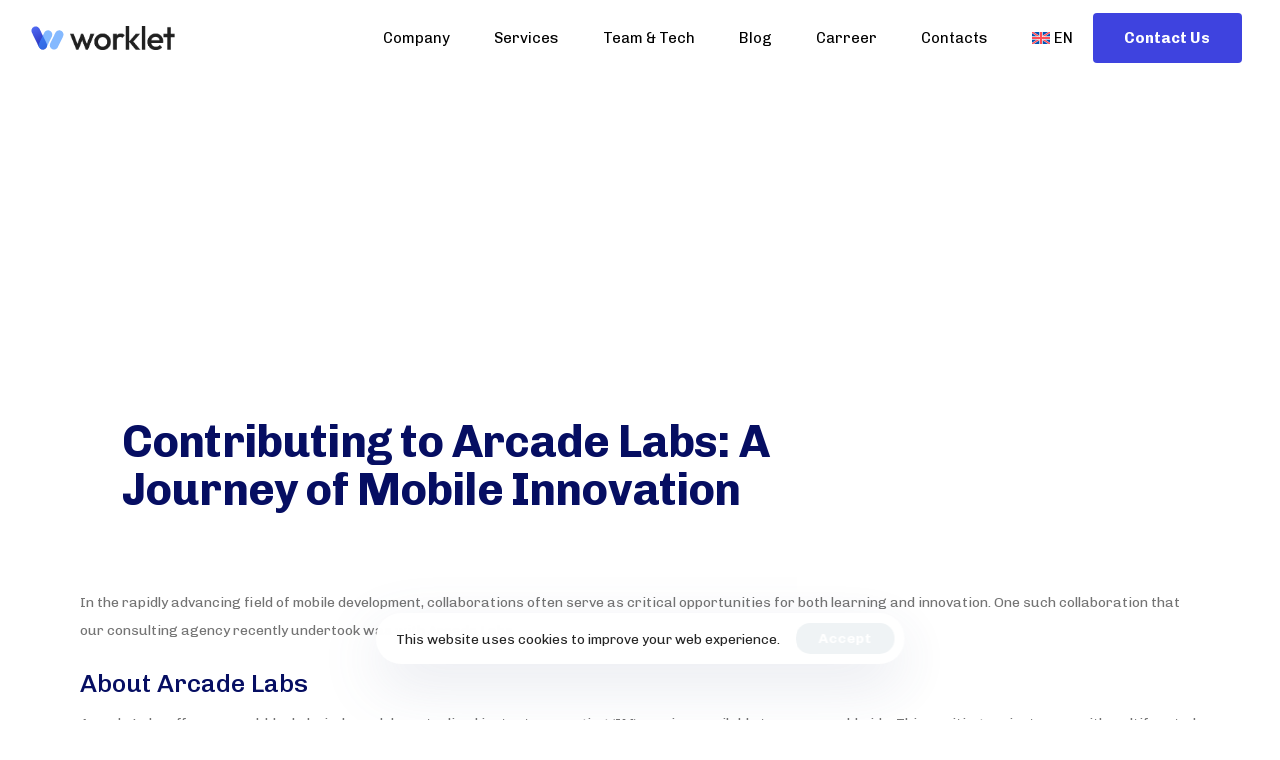

--- FILE ---
content_type: text/html; charset=UTF-8
request_url: https://worklet.app/en/contributing-to-arcade-labs-a-journey-of-mobile-innovation/
body_size: 40136
content:
<!DOCTYPE html>
<html lang="en-US">
<head >

	<meta charset="UTF-8">
	<meta name="viewport" content="width=device-width, initial-scale=1.0" />
	<meta http-equiv="X-UA-Compatible" content="IE=edge">
	<link rel="profile" href="https://gmpg.org/xfn/11">
	<meta name="mobile-web-app-capable" content="yes">
<meta name="apple-mobile-web-app-capable" content="yes">
<meta name="apple-mobile-web-app-title" content="Worklet - Sviluppo App, Siti Web e Data Analysis">
<link rel="pingback" href="https://worklet.app/xmlrpc.php" />
<style id="jetpack-boost-critical-css">@media all{@charset "UTF-8";ol,ul{box-sizing:border-box}.entry-content{counter-reset:footnotes}.screen-reader-text{clip:rect(1px,1px,1px,1px);word-wrap:normal!important;border:0;-webkit-clip-path:inset(50%);clip-path:inset(50%);height:1px;margin:-1px;overflow:hidden;padding:0;position:absolute;width:1px}html :where(img[class*=wp-image-]){height:auto;max-width:100%}:where(figure){margin:0 0 1em}}@media all{.wpml-ls-flag{display:inline-block}.wpml-ls-flag{display:inline-block}}@media all{.wpcf7 .screen-reader-response{position:absolute;overflow:hidden;clip:rect(1px,1px,1px,1px);clip-path:inset(50%);height:1px;width:1px;margin:-1px;padding:0;border:0;word-wrap:normal!important}.wpcf7 form .wpcf7-response-output{margin:2em .5em 1em;padding:.2em 1em;border:2px solid #00a0d2}.wpcf7 form.init .wpcf7-response-output{display:none}.wpcf7-form-control-wrap{position:relative}.wpcf7-list-item{display:inline-block;margin:0 0 0 1em}.wpcf7-list-item-label::after,.wpcf7-list-item-label::before{content:" "}.wpcf7 input[type=email]{direction:ltr}}@media all{.wpml-ls-menu-item .wpml-ls-flag{display:inline;vertical-align:baseline}.wpml-ls-menu-item .wpml-ls-flag+span{margin-left:.3em}ul .wpml-ls-menu-item a{display:flex;align-items:center}}@media all{html{font-family:sans-serif;-ms-text-size-adjust:100%;-webkit-text-size-adjust:100%}body{margin:0}article,figure,footer,header,main,section{display:block}video{display:inline-block;vertical-align:baseline}template{display:none}a{background-color:transparent}b,strong{font-weight:700}h1{font-size:2em;margin:.67em 0}img{border:0}svg:not(:root){overflow:hidden}figure{margin:1em 40px}button,input,textarea{color:inherit;font:inherit;margin:0}button{overflow:visible}button{text-transform:none}button,input[type=submit]{-webkit-appearance:button}input{line-height:normal}input[type=checkbox]{box-sizing:border-box;padding:0}textarea{overflow:auto}*{box-sizing:border-box}html{font-size:10px}body{font-family:"Helvetica Neue",Helvetica,Arial,sans-serif;font-size:14px;line-height:1.42857143;color:#333;background-color:#fff}button,input,textarea{font-family:inherit;font-size:inherit;line-height:inherit}a{color:#337ab7;text-decoration:none}figure{margin:0}img{vertical-align:middle}.sr-only{position:absolute;width:1px;height:1px;margin:-1px;padding:0;overflow:hidden;clip:rect(0,0,0,0);border:0}.h2,.h3,.h4,.h6,h1,h2,h3,h4,h6{font-family:inherit;font-weight:500;line-height:1.1;color:inherit}.h2,.h3,h1,h2,h3{margin-top:20px;margin-bottom:10px}.h4,.h6,h4,h6{margin-top:10px;margin-bottom:10px}h1{font-size:36px}.h2,h2{font-size:30px}.h3,h3{font-size:24px}.h4,h4{font-size:18px}.h6,h6{font-size:12px}p{margin:0 0 10px}.text-center{text-align:center}ol,ul{margin-top:0;margin-bottom:20px}ol,ul{margin-bottom:10px}ul ul{margin-bottom:0}.container{margin-right:auto;margin-left:auto;padding-left:15px;padding-right:15px}@media (min-width:768px){.container{width:750px}}@media (min-width:992px){.container{width:970px}}@media (min-width:1200px){.container{width:1170px}}label{display:inline-block;max-width:100%;margin-bottom:5px;font-weight:700}input[type=checkbox]{margin:4px 0 0;line-height:normal}.collapse{display:none}.nav{margin-bottom:0;padding-left:0;list-style:none}.nav>li,.nav>li>a{position:relative;display:block}.nav>li>a{padding:10px 15px}.nav>li>a>img{max-width:none}.navbar-collapse{overflow-x:visible;padding-right:15px;padding-left:15px;border-top:1px solid transparent;box-shadow:inset 0 1px 0 rgba(255,255,255,.1);-webkit-overflow-scrolling:touch}@media (min-width:1200px){.navbar-collapse{width:auto;border-top:0;box-shadow:none}}.navbar-brand{float:left;padding:15px;font-size:18px;line-height:20px;height:50px}.navbar-toggle{position:relative;float:right;margin-right:15px;padding:9px 10px;margin-top:8px;margin-bottom:8px;background-color:transparent;background-image:none;border:1px solid transparent;border-radius:4px}@media (min-width:992px){.navbar-toggle{display:none}}.clearfix:after,.clearfix:before,.container:after,.container:before,.nav:after,.nav:before,.navbar-collapse:after,.navbar-collapse:before,.navbar-header:after,.navbar-header:before{content:" ";display:table}.clearfix:after,.container:after,.nav:after,.navbar-collapse:after,.navbar-header:after{clear:both}.d-none{display:none!important}@-ms-viewport{width:device-width}}@media all{.screen-reader-text{clip:rect(1px,1px,1px,1px);position:absolute!important;height:1px;width:1px;overflow:hidden}}@media all{body{font-family:Rubik,sans-serif;font-size:18px;line-height:1.7;font-weight:400}.h2,.h3,.h4,.h6,h1,h2,h3,h4,h6{font-family:Manrope,sans-serif;margin:1em 0 .5em;font-weight:600;line-height:1.2em;color:#181b31}h1{margin-top:0;font-size:52px}.h2,h2{margin-top:.75em;font-size:40px}.h3,h3{font-size:32px}.h4,h4{font-size:25px}.h6,h6{font-size:18px}}@media all{.screen-reader-text{position:absolute;top:-10000em;width:1px;height:1px;margin:-1px;padding:0;overflow:hidden;clip:rect(0,0,0,0);border:0}.elementor *,.elementor :after,.elementor :before{box-sizing:border-box}.elementor a{box-shadow:none;text-decoration:none}.elementor img{height:auto;max-width:100%;border:none;border-radius:0;box-shadow:none}.elementor .elementor-widget:not(.elementor-widget-text-editor):not(.elementor-widget-theme-post-content) figure{margin:0}.elementor video{max-width:100%;width:100%;margin:0;line-height:1;border:none}.elementor-widget-wrap .elementor-element.elementor-widget__width-initial{max-width:100%}.elementor-element{--flex-direction:initial;--flex-wrap:initial;--justify-content:initial;--align-items:initial;--align-content:initial;--gap:initial;--flex-basis:initial;--flex-grow:initial;--flex-shrink:initial;--order:initial;--align-self:initial;flex-basis:var(--flex-basis);flex-grow:var(--flex-grow);flex-shrink:var(--flex-shrink);order:var(--order);align-self:var(--align-self)}.elementor-element:where(.e-con-full,.elementor-widget){flex-direction:var(--flex-direction);flex-wrap:var(--flex-wrap);justify-content:var(--justify-content);align-items:var(--align-items);align-content:var(--align-content);gap:var(--gap)}:root{--page-title-display:block}h1.entry-title{display:var(--page-title-display)}.elementor-section{position:relative}.elementor-section .elementor-container{display:flex;margin-right:auto;margin-left:auto;position:relative}@media (max-width:1199px){.elementor-section .elementor-container{flex-wrap:wrap}}.elementor-section.elementor-section-boxed>.elementor-container{max-width:1140px}.elementor-section.elementor-section-items-middle>.elementor-container{align-items:center}.elementor-widget-wrap{position:relative;width:100%;flex-wrap:wrap;align-content:flex-start}.elementor:not(.elementor-bc-flex-widget) .elementor-widget-wrap{display:flex}.elementor-widget-wrap>.elementor-element{width:100%}.elementor-widget{position:relative}.elementor-widget:not(:last-child){margin-bottom:20px}.elementor-column{position:relative;min-height:1px;display:flex}.elementor-column-gap-default>.elementor-column>.elementor-element-populated{padding:10px}.elementor-inner-section .elementor-column-gap-no .elementor-element-populated{padding:0}@media (min-width:768px){.elementor-column.elementor-col-25{width:25%}.elementor-column.elementor-col-33{width:33.333%}.elementor-column.elementor-col-50{width:50%}.elementor-column.elementor-col-100{width:100%}}@media (max-width:767px){.elementor-column{width:100%}}.e-con{--border-radius:0;--border-width-top:0px;--border-width-right:0px;--border-width-bottom:0px;--border-width-left:0px;--border-style:initial;--border-color:initial;--container-widget-width:100%;--container-widget-height:initial;--container-widget-flex-grow:0;--container-widget-align-self:initial;--content-width:Min(100%,var(--container-max-width,1140px));--width:100%;--min-height:initial;--height:auto;--text-align:initial;--margin-top:0;--margin-right:0;--margin-bottom:0;--margin-left:0;--padding-top:var(--container-default-padding-top,10px);--padding-right:var(--container-default-padding-right,10px);--padding-bottom:var(--container-default-padding-bottom,10px);--padding-left:var(--container-default-padding-left,10px);--position:relative;--z-index:revert;--overflow:visible;--gap:var(--widgets-spacing,20px);--overlay-mix-blend-mode:initial;--overlay-opacity:1;position:var(--position);width:var(--width);min-width:0;min-height:var(--min-height);height:var(--height);border-radius:var(--border-radius);margin:var(--margin-top) var(--margin-right) var(--margin-bottom) var(--margin-left);padding-left:var(--padding-left);padding-right:var(--padding-right);z-index:var(--z-index);overflow:var(--overflow)}.e-con.e-flex{--flex-direction:column;--flex-basis:auto;--flex-grow:0;--flex-shrink:1;flex:var(--flex-grow) var(--flex-shrink) var(--flex-basis)}.e-con>.e-con-inner{text-align:var(--text-align);padding-top:var(--padding-top);padding-bottom:var(--padding-bottom)}.e-con.e-flex>.e-con-inner{flex-direction:var(--flex-direction)}.e-con,.e-con>.e-con-inner{display:var(--display)}.e-con-boxed.e-flex{flex-direction:column;flex-wrap:nowrap;justify-content:normal;align-items:normal;align-content:normal}.e-con-boxed{text-align:initial;gap:initial}.e-con.e-flex>.e-con-inner{flex-wrap:var(--flex-wrap);justify-content:var(--justify-content);align-items:var(--align-items);align-content:var(--align-content);flex-basis:auto;flex-grow:1;flex-shrink:1;align-self:auto}.e-con>.e-con-inner{gap:var(--gap);width:100%;max-width:var(--content-width);margin:0 auto;padding-inline:0;height:100%}:is(.elementor-section-wrap,[data-elementor-id])>.e-con{--margin-right:auto;--margin-left:auto;max-width:min(100%,var(--width))}.e-con .elementor-widget.elementor-widget{margin-bottom:0}.e-con:before{content:var(--background-overlay);display:block;position:absolute;mix-blend-mode:var(--overlay-mix-blend-mode);opacity:var(--overlay-opacity);border-radius:var(--border-radius);border-top:var(--border-width-top) var(--border-style) var(--border-color);border-right:var(--border-width-right) var(--border-style) var(--border-color);border-bottom:var(--border-width-bottom) var(--border-style) var(--border-color);border-left:var(--border-width-left) var(--border-style) var(--border-color);top:calc(0px - var(--border-width-top));left:calc(0px - var(--border-width-left));width:max(100% + var(--border-width-right) + var(--border-width-left),100%);height:max(100% + var(--border-width-top) + var(--border-width-bottom),100%)}.e-con .elementor-widget{min-width:0}.e-con .elementor-widget-video{width:100%}.e-con>.e-con-inner>.elementor-widget>.elementor-widget-container{height:100%}.e-con.e-con>.e-con-inner>.elementor-widget{max-width:100%}@media (max-width:767px){.e-con.e-flex{--width:100%;--flex-wrap:wrap}}.elementor-button{display:inline-block;line-height:1;background-color:#69727d;font-size:15px;padding:12px 24px;border-radius:3px;color:#fff;fill:#fff;text-align:center}.elementor-button span{text-decoration:inherit}@media (max-width:767px){.elementor .elementor-hidden-mobile{display:none}}@media (min-width:768px) and (max-width:1199px){.elementor .elementor-hidden-tablet{display:none}}}@media all{.lqd-gdpr-accept{padding:8px 23px;border:none;border-radius:50em;background:#eff3f5;font-size:14px;line-height:1em;color:#184341}.lqd-gdpr-left{padding-inline-end:16px}.lqd-gdpr-inner{display:flex;align-items:center}#lqd-gdpr{padding:10px 10px 10px 20px;border-radius:50px;position:fixed;bottom:3.5rem;left:50%;z-index:10152;background-color:#fff;font-size:.9em;line-height:1.5em;color:rgba(0,0,0,.86);box-shadow:0 20px 60px rgba(92,107,149,.15);opacity:0;visibility:hidden;transform:translate(-50%,0)}#lqd-gdpr,#lqd-gdpr *,#lqd-gdpr :after,#lqd-gdpr :before,#lqd-gdpr:after,#lqd-gdpr:before{box-sizing:border-box}@media screen and (max-width:540px){#lqd-gdpr{min-width:320px;border-radius:4px;text-align:center}.lqd-gdpr-left{padding:0;margin-bottom:.75em}.lqd-gdpr-inner{flex-direction:column}}}@media all{body{--color-font:var(--e-global-color-text,#626974);--color-primary:var(--e-global-color-primary,#184341);--color-link:#5b7bfb;--lqd-sticky-header-placeholder-height:80px;--lqd-menu-items-top-padding:10px;--lqd-menu-items-bottom-padding:10px;--lqd-menu-items-left-padding:15px;--lqd-menu-items-right-padding:15px;--lqd-cc-bc:var(--color-primary);--lqd-cc-bg:var(--color-primary);--lqd-cc-size-outer:35px;--lqd-cc-size-inner:7px;--lqd-cc-bw:1px;--lqd-cc-br:calc(var(--lqd-cc-size-outer)/2);--lqd-cc-active-circle-color:#fff;--lqd-cc-active-circle-txt:#000;--lqd-cc-active-arrow-color:#fff}*{box-sizing:border-box}body,html{max-width:100vw}html{font-size:100%;overflow-x:hidden}body{color:var(--color-font);-webkit-font-smoothing:antialiased;-moz-osx-font-smoothing:grayscale}iframe{max-width:100%}p{margin-top:0;margin-bottom:1.5em}#lqd-site-content,#wrap{position:relative;background-color:#fff}#lqd-site-content{z-index:2}@media screen and (max-width:879px){body{overflow:hidden}}a{text-decoration:none;color:var(--color-link)}img{max-width:100%;height:auto}label{font-weight:400}textarea{resize:vertical}.d-block{display:block}.d-inline-block{display:inline-block}.hide-if-empty:empty{display:none!important}.inline-ul>li{width:auto!important}.inline-ul>li,.inline-ul>li>a{display:inline-flex!important}.lqd-overlay{position:absolute;top:0;left:0;width:100%;height:100%}.reset-ul{padding:0;margin:0;list-style:none}.screen-reader-text{position:absolute;width:1px;height:1px;padding:0;margin:-1px;overflow:hidden;clip:rect(0,0,0,0);white-space:nowrap;border:0}.border-radius-2{border-radius:2px}.border-radius-4{border-radius:4px}.border-radius-circle{border-radius:10em}.align-items-center{align-items:center}.d-flex{display:flex}.d-inline-flex{display:inline-flex}.flex-column{flex-direction:column}.flex-grow-1{flex-grow:1}.justify-content-center{justify-content:center}.h-100{height:100%}.m-0{margin:0}.overflow-hidden{overflow:hidden}.p-0{padding:0}.pos-abs{position:absolute}.pos-fix{position:fixed}.pos-rel{position:relative}.pos-tl{top:0;left:0}.text-center{text-align:center}.ws-nowrap{white-space:nowrap}.w-100{width:100%}.z-index-1{z-index:1}.z-index-2{z-index:2}.z-index-10{z-index:10}.main-header{max-width:100vw;position:relative;top:var(--lqd-top-scroll-ind-height,0);z-index:99}.main-header .elementor-widget-ld_header_menu,.main-header>.elementor>.elementor-section>.elementor-container,.main-header>.elementor>.elementor-section>.elementor-container>.elementor-column,.main-header>.elementor>.elementor-section>.elementor-container>.elementor-column>.elementor-widget-wrap,.main-header>.elementor>.elementor-section>.elementor-container>.elementor-column>.elementor-widget-wrap>.elementor-widget{position:static}.main-header>.elementor>.elementor-section>.elementor-container>.elementor-column>.elementor-widget-wrap{flex-direction:row;flex-grow:1}.main-header>.elementor>.elementor-section>.elementor-container>.elementor-column>.elementor-widget-wrap>.elementor-widget{margin-bottom:0}.main-header>.elementor>.elementor-section>.elementor-container>.elementor-column>.elementor-widget-wrap>.elementor-element{width:auto}.lqd-sticky-placeholder{height:var(--lqd-sticky-header-placeholder-height,0)}.lqd-stickybar-wrap{--padding-top:5vh;--padding-bottom:5vh;display:flex;justify-content:center;width:100px;height:100vh;padding-top:var(--padding-top);padding-bottom:var(--padding-bottom);position:absolute!important;top:0;z-index:10;background:0 0!important}.lqd-stickybar-wrap>.elementor-container{writing-mode:vertical-lr;height:100%;flex-grow:1;width:100%!important}.lqd-stickybar-wrap>.elementor-container>.elementor-column{flex-grow:1;width:100%!important}.lqd-stickybar-wrap>.elementor-container>.elementor-column>.elementor-widget-wrap{flex-direction:column!important;align-content:center}.lqd-stickybar-wrap>.elementor-container>.elementor-column>.elementor-widget-wrap>.elementor-element{display:flex;align-items:center;width:100%!important}.lqd-stickybar-wrap .elementor-widget-container{writing-mode:vertical-lr;transform:rotate(-180deg)}[data-sticky-header] .lqd-stickybar-wrap{position:fixed!important}[data-sticky-values-measured=false] .lqd-stickybar-wrap{visibility:hidden!important;opacity:0!important;transform:translateX(0)!important}@media (max-width:991px){.lqd-stickybar-wrap{display:none!important}}.lqd-stickybar-left{left:0}[data-sticky-header].is-not-stuck .lqd-stickybar-left.lqd-show-onstuck{transform:translateX(-100%)}.nav-item-children{min-width:232px;padding:1.0625em 0;border-radius:5px;position:absolute;top:100%;left:0;z-index:11;list-style:none;opacity:0;visibility:hidden;text-align:start;transform:translateY(10px)}.nav-item-children:before{content:"";display:inline-block;border-radius:inherit;position:absolute;top:0;left:0;bottom:0;right:0;z-index:-1;background-color:#fff;box-shadow:0 16px 50px rgba(0,0,0,.07)}.nav-item-children>li{position:relative;font-size:1em;line-height:normal}.nav-item-children>li>a{display:block;padding:.75em 1.75em;width:100%;color:rgba(0,0,0,.55)}.submenu-expander{display:none;width:36px;height:36px;flex:0 0 auto;margin-inline-start:auto;border-radius:3px;background-color:rgba(0,0,0,.05);align-items:center;justify-content:center;z-index:3;font-size:18px}.nav-trigger .bars{width:55px;height:55px}.nav-trigger .bars:before{content:"";display:inline-block;width:100%;height:100%;position:absolute;top:0;left:0;z-index:-1;border-radius:inherit}.nav-trigger .bars,.nav-trigger .bars-inner{border-radius:inherit;align-items:inherit;justify-content:inherit}.nav-trigger .bar{background-color:#000}.nav-trigger .bar:after,.nav-trigger .bar:before{background-color:inherit}.nav-trigger .bar:last-child{margin-bottom:0!important}.nav-trigger.style-mobile .bars{width:20px;height:15px;transform:rotate(0)}.nav-trigger.style-mobile .bar{width:20px;height:2px;border-radius:50px;margin-bottom:4.25px}.nav-trigger.style-mobile .bar:first-child,.nav-trigger.style-mobile .bar:last-child{opacity:0;visibility:hidden}.nav-trigger.style-mobile .bar:first-child{transform:translateY(-3px)}.nav-trigger.style-mobile .bar:last-child{transform:translateY(3px)}.nav-trigger.style-mobile .bar:nth-child(2){width:22px;margin-inline-end:auto;transform:rotate(45deg)}.nav-trigger.style-mobile .bar:nth-child(2):before{content:"";display:inline-block;width:100%;height:100%;position:absolute;top:0;left:0;border-radius:inherit;background-color:inherit;transform:rotate(-90deg)}.nav-trigger.collapsed .bars{transform:none}.nav-trigger.collapsed .bar:first-child,.nav-trigger.collapsed .bar:last-child,.nav-trigger.collapsed .bar:nth-child(2){opacity:1;visibility:visible;transform:none}.nav-trigger.collapsed .bar:first-child:after,.nav-trigger.collapsed .bar:first-child:before,.nav-trigger.collapsed .bar:last-child:after,.nav-trigger.collapsed .bar:last-child:before,.nav-trigger.collapsed .bar:nth-child(2):after,.nav-trigger.collapsed .bar:nth-child(2):before{transform:rotate(0) translate(0,0)}.nav-trigger.collapsed.style-mobile .bar:nth-child(2){width:16px}.nav-trigger.collapsed.style-mobile .bar:nth-child(2):before{opacity:0}.lqd-mobile-sec ul.main-nav.lqd-mobile-main-nav>li{padding-inline-start:0;padding-inline-end:0}.navbar-brand{height:auto;line-height:normal;order:0}.navbar-brand-inner{display:grid;place-items:center}.link-icon:empty{display:none!important}.module-primary-nav{position:static;min-height:100%}.main-nav{flex:1 auto}.main-nav>li,.main-nav>li>a{position:relative;flex-direction:column;display:flex}.main-nav>li>a{flex:1 auto;flex-direction:row;align-items:center;padding:var(--lqd-menu-items-top-padding,10px) var(--lqd-menu-items-right-padding,15px) var(--lqd-menu-items-bottom-padding,10px) var(--lqd-menu-items-left-padding,15px);z-index:1;color:#a7a9b8;white-space:nowrap}.left-icon{margin-inline-end:.75em}.elementor-widget-ld_header_menu .navbar-collapse{flex:1 auto;overflow:visible;height:auto!important}.main-header .elementor-widget-ld_header_menu{align-items:stretch;height:100%}.main-header .elementor-widget-ld_header_menu>.elementor-widget-container{height:100%;display:flex;align-items:stretch}.lqd-scrl-indc{writing-mode:vertical-lr;font-size:13px;font-weight:500;letter-spacing:.01em}.lqd-scrl-indc a{color:#000}.lqd-stickybar-wrap .lqd-scrl-indc .lqd-scrl-indc-inner{flex-direction:row-reverse}.lqd-stickybar-wrap .lqd-scrl-indc .lqd-scrl-indc-line{transform:rotate(-180deg) translate3d(0,0,0)}.lqd-scrl-indc-inner{color:inherit}.lqd-scrl-indc-txt{margin:1em 0}.lqd-scrl-indc-el{background-color:currentColor}.lqd-scrl-indc-style-dot .lqd-scrl-indc-line{width:1px;height:60px;background-color:rgba(0,0,0,.3);color:inherit}.lqd-scrl-indc-style-dot .lqd-scrl-indc-el{width:8px;height:8px;top:-4px;left:-4px}.lqd-mobile-sec .main-nav>li{width:100%}.navbar-header .navbar-toggle{order:3;margin-inline-start:20px}.lqd-mobile-modules-container{display:flex}.lqd-mobile-modules-container:empty{display:none}.lqd-mobile-sec-nav{top:100%;left:0}.lqd-mobile-sec .main-nav:after,.lqd-mobile-sec .main-nav:before,.lqd-mobile-sec-inner:after,.lqd-mobile-sec-inner:before{content:none}.lqd-mobile-sec{display:none}[data-mobile-nav-trigger-alignment=right] .lqd-mobile-sec .navbar-brand{margin-inline-end:0;margin-inline-start:0!important}[data-mobile-nav-trigger-alignment=right] .lqd-mobile-sec .navbar-brand-inner{margin-inline-end:-20px!important}[data-mobile-nav-trigger-alignment=right] .lqd-mobile-sec .navbar-toggle{justify-content:flex-end}@media screen and (max-width:992px){[data-overlay-onmobile=false] .main-header:not(.is-stuck){position:relative;top:auto;left:auto}}.lqd-mobile-sec .nav-trigger{margin:0}.lqd-mobile-sec .menu-item-has-children>a{position:relative}.lqd-mobile-sec .navbar-brand{padding:22px 0;max-width:75%!important}.lqd-mobile-sec .main-nav{width:100%;font-size:14px;font-weight:500;line-height:1.5em;text-transform:none;letter-spacing:0;text-align:start}.lqd-mobile-sec .main-nav>li>a{font-size:inherit;font-weight:inherit;line-height:inherit;text-transform:inherit;letter-spacing:inherit}.lqd-mobile-sec .main-nav .nav-item-children{transform:none}.lqd-mobile-sec .submenu-expander{order:3}.lqd-mobile-sec .navbar-header{padding-inline-start:20px;padding-inline-end:20px;justify-content:space-between}.lqd-mobile-sec .navbar-header>*{width:33.33%;flex:0 0 auto}.lqd-mobile-sec .navbar-collapse{overflow-x:hidden;overflow-y:auto;color:#000}.lqd-mobile-sec ul.main-nav.lqd-mobile-main-nav>li>a{display:flex;padding:15px 25px;border-bottom:1px solid rgba(0,0,0,.05);align-items:center;color:#000}[data-mobile-nav-style=modern] .lqd-mobile-sec ul.main-nav.lqd-mobile-main-nav{padding:12px 15px;font-size:16px}[data-mobile-nav-style=modern] .lqd-mobile-sec ul.main-nav.lqd-mobile-main-nav>li>a{border:0}[data-mobile-nav-style=modern] .lqd-mobile-sec:before{content:"";display:inline-block;width:80vw;height:100vh;position:fixed;top:0;left:0;z-index:1;transform:translate3d(120vw,0,0);background-color:#131313}[data-mobile-nav-style=modern] .lqd-mobile-sec .navbar-collapse{display:flex!important;justify-content:center;width:80vw!important;height:80vh!important;padding:20px 0;border:0;position:fixed;top:60px;right:0;z-index:90;background:0 0!important;box-shadow:none;flex-direction:column;overflow:visible;opacity:0;visibility:hidden;transform:translate3d(50vw,0,0)}[data-mobile-nav-style=modern] .lqd-mobile-sec .navbar-collapse ul,[data-mobile-nav-style=modern] .lqd-mobile-sec .navbar-collapse ul.main-nav.lqd-mobile-main-nav{flex:0 auto;background:0 0}[data-mobile-nav-style=modern] .lqd-mobile-sec .navbar-collapse ul .nav-item-children>li>a,[data-mobile-nav-style=modern] .lqd-mobile-sec .navbar-collapse ul.main-nav.lqd-mobile-main-nav .nav-item-children>li>a,[data-mobile-nav-style=modern] .lqd-mobile-sec .navbar-collapse ul.main-nav.lqd-mobile-main-nav>li>a,[data-mobile-nav-style=modern] .lqd-mobile-sec .navbar-collapse ul>li>a{color:#fff}[data-mobile-nav-scheme=dark] .lqd-mobile-sec .navbar-collapse{background-color:#191d18;color:#fff}[data-mobile-nav-scheme=dark] .lqd-mobile-sec ul.main-nav.lqd-mobile-main-nav>li>a{border-color:rgba(255,255,255,.1);color:#fff}[data-mobile-nav-scheme=dark] .lqd-mobile-sec .submenu-expander{background-color:rgba(255,255,255,.05)}[data-mobile-header-scheme=gray] .lqd-mobile-sec .navbar-header{background-color:#f6f6f6}.lqd-mobile-sec .nav-item-children{display:none;min-width:0;padding:15px 0;border-radius:0;position:static;top:auto;left:auto;right:auto;opacity:1;visibility:visible;text-align:inherit;box-shadow:none;font-size:inherit;font-weight:inherit;line-height:inherit;text-transform:inherit;letter-spacing:inherit;transform:none}.lqd-mobile-sec .nav-item-children:after,.lqd-mobile-sec .nav-item-children:before{content:none}.lqd-mobile-sec .nav-item-children>li>a{padding:8px 35px;color:inherit}.lqd-mobile-sec .submenu-expander{top:calc(50% - 16px);right:25px}@media screen and (max-width:992px){.lqd-mobile-sec{display:block}}@media screen and (min-width:1200px){[data-sticky-footer]{position:-webkit-sticky;position:sticky;bottom:0;overflow:hidden}}@media screen and (max-width:768px){.main-footer{transform:none!important;visibility:visible!important}}.lqd-custom-menu>ul>li>a svg{fill:currentColor}.ld-lazyload{opacity:.0001}.lqd-cc-solid{width:86px;height:86px;top:-43px;left:-43px;opacity:0;font-size:14px;font-weight:500;color:var(--lqd-cc-active-circle-txt)}.lqd-cc-solid-bg{border-radius:inherit;background-color:var(--lqd-cc-active-circle-color);transform:scale(.2)}.lqd-cc-arrow,.lqd-cc-solid-ext{opacity:0}.lqd-cc-solid-ext{font-size:24px;color:var(--lqd-cc-active-circle-color)}.lqd-cc-solid-ext-left{transform:translateX(-25px)}.lqd-cc-solid-ext-right{transform:translateX(25px)}.lqd-cc{border-radius:var(--lqd-cc-br)}.lqd-cc--el,.lqd-cc--inner,.lqd-cc--outer{opacity:0}.lqd-cc--el{z-index:1200}.lqd-cc--inner,.lqd-cc--outer{z-index:1100;mix-blend-mode:var(--lqd-cc-blend-mode);transform-origin:center}.lqd-cc--outer{width:var(--lqd-cc-size-outer);height:var(--lqd-cc-size-outer);border:var(--lqd-cc-bw) solid var(--lqd-cc-bc)}.lqd-cc--inner{width:var(--lqd-cc-size-inner);height:var(--lqd-cc-size-inner);left:calc(var(--lqd-cc-size-inner)/2*-1);top:calc(var(--lqd-cc-size-inner)/2*-1);background-color:var(--lqd-cc-bg)}.lqd-cc-arrow svg{fill:var(--lqd-cc-active-arrow-color);transform:rotate(-15deg) scale(0);transform-origin:left top}.lqd-cc-custom-icon{--cc-icon-color:#fff;top:-27px;left:-27px}.lqd-cc-custom-icon .lqd-cc-ci{width:54px;height:54px;font-size:30px;line-height:1;color:var(--cc-icon-color);transform:scale(1.35)}.lqd-cc-custom-icon .lqd-cc-ci:before{content:"";display:inline-block;width:100%;height:100%;position:absolute;top:0;left:0;border:1px solid;border-radius:inherit;color:inherit;opacity:.5}.btn{display:inline-flex;align-items:center;justify-content:center;border-radius:0;vertical-align:middle;position:relative;overflow:hidden;line-height:inherit;text-align:unset;white-space:nowrap}.btn-txt{position:relative;z-index:3}.btn-solid{--btn-pt:1.15em;--btn-pe:2.1em;--btn-pb:1.15em;--btn-ps:2.1em;padding:var(--btn-pt) var(--btn-pe) var(--btn-pb) var(--btn-ps);background:var(--color-primary);box-shadow:0 0 0 transparent;color:#fff}.lqd-contact-form{--input-margin-bottom:20px;--inputs-margin:0 0 var(--input-margin-bottom) 0}.lqd-contact-form p{margin-bottom:0;position:relative}.lqd-contact-form form .wpcf7-response-output{margin-top:0;margin-bottom:0}.lqd-contact-form .wpcf7-form-control-wrap{display:block;margin:var(--inputs-margin);flex-grow:1}.lqd-contact-form input{height:50px;border-radius:0}.lqd-contact-form input,.lqd-contact-form textarea{display:flex;width:100%;padding-inline-start:2em;padding-inline-end:2em;position:relative;border:1px solid #d5d6de;background:0 0;align-items:center;color:#b7b9c4}.lqd-contact-form input::-webkit-input-placeholder,.lqd-contact-form textarea::-webkit-input-placeholder{color:inherit}.lqd-contact-form input::-moz-placeholder,.lqd-contact-form textarea::-moz-placeholder{color:inherit}.lqd-contact-form input:-moz-placeholder,.lqd-contact-form textarea:-moz-placeholder{color:inherit}.lqd-contact-form input:-ms-input-placeholder,.lqd-contact-form textarea:-ms-input-placeholder{color:inherit}.lqd-contact-form input[type=submit]{display:inline-flex;width:auto;height:50px;margin-bottom:0;padding:0 2.8em;border:1px solid var(--color-primary);background-color:var(--color-primary);align-items:center;color:#fff}.lqd-contact-form input[type=checkbox]{display:initial;width:auto;height:auto}.lqd-contact-form label{font-weight:inherit;margin-inline-end:5px}.lqd-contact-form textarea{height:auto!important;padding-top:1em;padding-bottom:1em;border-radius:0!important}.wpcf7-acceptance{font-size:.8571428571em}.wpcf7-acceptance span.wpcf7-list-item{margin:0}.wpcf7-acceptance label{display:flex;align-items:center;line-height:1.5em}.wpcf7-acceptance .wpcf7-list-item-label{display:inline-flex;position:relative;padding-inline-start:2.5em}.wpcf7-acceptance .wpcf7-list-item-label:before{content:""}.wpcf7-acceptance .wpcf7-list-item-label:after,.wpcf7-acceptance .wpcf7-list-item-label:before{display:inline-flex;width:1.7em;height:1.7em;position:absolute;top:50%;left:0;margin-top:-.85em;align-items:center;justify-content:center}.wpcf7-acceptance .wpcf7-list-item-label:before{border:1px solid #d5d6de}.wpcf7-acceptance .wpcf7-list-item-label:after{content:"";font:1em/1"lqd-essentials";transform:scale(0)}.wpcf7-acceptance input{width:0;height:0;margin:0 1em 0 0!important;position:absolute;top:0;left:0;visibility:hidden}@media screen and (max-width:768px){.wpcf7-acceptance{display:block;margin-bottom:15px}}.lqd-contact-form-inputs-underlined input,.lqd-contact-form-inputs-underlined textarea{padding-inline-start:0;padding-inline-end:0;border-bottom-width:1px;border-top:none;border-right:none;border-left:none;border-radius:0}.lqd-contact-form-button-border-none input[type=submit]{border-width:0}.lqd-contact-form-button-lg input[type=submit]{height:60px;margin-bottom:30px}.lqd-contact-form-button-block input[type=submit]{width:100%;justify-content:center;text-align:center}.lqd-custom-menu .nav-item-children>li>a{display:flex;align-items:center;position:relative}.lqd-custom-menu>ul>li>a{position:relative}.lqd-custom-menu .nav-item-children{top:0;left:100%}.lqd-custom-menu>ul>li{position:relative;flex-wrap:wrap}.lqd-custom-menu>ul>li,.lqd-custom-menu>ul>li>a{width:100%;align-items:center;display:flex}.lqd-custom-menu .submenu-expander{width:30px;height:30px;top:50%;right:1.85em;transform:translateY(-50%)}.elementor-widget-ld_custom_menu>.elementor-widget-container{min-height:1px}@media screen and (min-width:992px) and (max-width:1199px){.lqd-custom-menu .submenu-expander{right:15px}}@media screen and (max-width:479px){.lqd-custom-menu .submenu-expander{right:15px}}.link-icon{margin-inline-end:.75em}.ld-fh-element{margin-top:0;margin-bottom:.5em;vertical-align:middle}.ld-fh-element>:last-child{margin-bottom:0}.lqd-imggrp-img-container{max-width:100%;border-radius:inherit}.lqd-imggrp-single,.lqd-imggrp-single .lqd-imggrp-img-container,.lqd-imggrp-single figure,.lqd-imggrp-single figure img{border-radius:inherit}.lqd-imggrp-single figure{display:inline-block;margin:0!important}@media screen and (max-width:991px){.lqd-imggrp-img-container{flex-direction:column}}.lity,.lity-wrap{z-index:999;top:0;right:0;bottom:0;left:0;outline:0!important}.lity{display:block;position:fixed;opacity:0;visibility:hidden}.lity-wrap{display:grid;place-items:center;position:absolute}.lity-loader{z-index:9991;color:#fff;position:absolute;top:50%;margin-top:-.8em;width:100%;text-align:center;font-size:14px;font-family:Arial,Helvetica,sans-serif;opacity:0}.lity-container{display:inline-block;position:relative;z-index:9992;max-width:100%;max-height:100%;outline:0!important;white-space:normal;background:#fff}.lity-content{z-index:9993;width:100%;height:100%;overflow-y:auto;overscroll-behavior:contain}.lity-close{z-index:9994;width:35px;height:35px;position:fixed;right:30px;top:30px;text-decoration:none;padding:0;color:#fff;border:0;background:0 0;outline:0;box-shadow:none}.lity .lity-close{font-family:Arial,Baskerville,monospace;font-size:35px;line-height:35px;font-style:normal;font-weight:400}.lity-backdrop{display:block;width:100vw;height:100vh;position:fixed;top:0;left:0;background-color:rgba(0,0,0,.8)}.lity-hide{display:none}.lqd-modal{width:100%;position:relative;padding:25px 2em}.lqd-modal-head h2{margin-top:0;margin-bottom:1.25em;padding-bottom:1em;border-bottom:1px solid rgba(0,0,0,.15);font-size:28px;font-weight:500}.lqd-modal-head h2:empty{display:none}.lity .lity-close{padding:0!important;border:0!important;background:0 0!important}.lity[data-modal-type=default]{perspective:1200px}.lity[data-modal-type=default] .lity-container{border-radius:4px;box-shadow:0 20px 65px -5px rgba(0,0,0,.5)}.lity[data-modal-type=default] .lity-content{max-height:90vh}@media (min-width:768px){[data-modal-type=default] .lity-container{width:750px}}@media (min-width:992px){[data-modal-type=default] .lity-container{width:970px}}@media (min-width:1200px){[data-modal-type=default] .lity-container{width:1170px}}.lqd-modal[data-modal-type=fullscreen]{padding:0!important}.ld-sf p{margin-bottom:20px;line-height:1.5em}.ld-sf [type=email],.ld-sf [type=submit]{height:60px}.ld-sf [type=email]{padding:0 1.75em;border-width:1px;border-style:solid;border-color:#ededed;background-color:transparent;line-height:1.5em}.ld-sf [type=email]::-webkit-input-placeholder{color:inherit}.ld-sf [type=email]::-moz-placeholder{color:inherit}.ld-sf [type=email]:-moz-placeholder{color:inherit}.ld-sf [type=email]:-ms-input-placeholder{color:inherit}.ld-sf [type=submit]{padding:0 40px;border:0;outline:0;background-color:var(--color-primary);color:#fff;text-shadow:none}.ld_sf_response:empty{display:none}.ld_sf_response{margin-top:1.5em}.ld-sf-spinner{display:inline-block;width:35px;height:35px;top:50%;left:50%;transform:translate(-50%,-50%) scale(1.5);color:inherit}.ld-sf-spinner span,.ld-sf-spinner:before{border:2px solid}.ld-sf-spinner:before{content:"";display:inline-block;width:100%;height:100%;position:absolute;top:0;left:0;border-radius:inherit;opacity:.1}.ld-sf-spinner span{text-indent:-99999px;transform:rotate(0);clip-path:polygon(0 0,100% 50%,100%0,0 0)}.ld-sf-spinner{opacity:0;visibility:hidden}@media (max-width:479px){.ld-sf [type=email]{padding-inline-start:20px;padding-inline-end:20px}}.ld-sf--input-solid [type=email]{border:0;background-color:#fff;color:#000}.ld-sf--circle [type=email],.ld-sf--circle [type=submit]{border-radius:50em}.ld-sf--button-bordered [type=submit]{background-color:transparent;border:1px solid var(--color-primary);color:var(--color-primary)}.ld-sf--button-inline p:last-of-type{margin-bottom:0}@media (min-width:768px){.ld-sf--button-eql [type=submit]{padding:0;width:60px}.ld-sf--button-eql.ld-sf--size-sm [type=submit]{width:50px}}.ld-sf--button-inline form{display:flex;flex-direction:row;align-items:stretch}.ld-sf--button-inline [type=submit],.ld-sf--button-inline p{vertical-align:bottom}.ld-sf--button-inline p{flex:1 0;padding-inline-end:20px}.ld-sf--button-inline [type=email]{display:inline-block}@media (max-width:479px){.ld-sf--button-inline form{flex-direction:column}.ld-sf--button-inline form p{padding-inline-end:0!important}}.ld-sf--border-thin [type=email],.ld-sf--border-thin [type=submit]{border-width:1px;border-style:solid}.ld-sf--border-thin .submit-icon{margin-top:-1px}.ld-sf .submit-icon{display:inline-block;vertical-align:middle;line-height:1em;font-size:1.1em}.ld-sf .submit-icon i{margin:0;vertical-align:bottom}.ld-sf--size-sm [type=email],.ld-sf--size-sm [type=submit]{height:50px}.lqd-post-header{display:grid;grid-template-columns:1fr}.lqd-post-header .entry-title{-ms-word-wrap:break-word;word-wrap:break-word}@media screen and (max-width:768px){.lqd-blog-post-style-4 h1.entry-title{font-size:40px}}@media screen and (max-width:479px){.lqd-blog-post .lqd-post-header h1.entry-title{font-size:clamp(32px,20vmax,50px)}.lqd-blog-post-style-4 .lqd-post-header h1.entry-title{font-size:clamp(30px,4.5vmax,42px)}}.lqd-post-cover,.lqd-post-media{position:relative}.lqd-post-cover h1.entry-title{margin-bottom:.35em}.lqd-post-media img{width:100%}@media screen and (min-width:768px){.lqd-blog-post-style-3 .lqd-post-media{grid-area:media;margin-bottom:0}.lqd-blog-post-style-3 .lqd-post-header{grid-area:header;display:block;padding-inline-end:25px}.lqd-blog-post-style-3 .entry-meta{grid-area:meta}}.lqd-blog-post-style-4 .lqd-post-header{padding:45px 15px;margin:-5%auto 0;border-radius:5px 5px 0 0;position:relative;z-index:2;background-color:#fff}.lqd-blog-post-style-4 h1.entry-title{margin-bottom:.45em;font-size:45px;line-height:1.0666666667em}.lqd-blog-post-style-4 .lqd-post-media{margin-inline-start:2vw;margin-inline-end:2vw;max-height:85vh}.lqd-blog-post-style-4 .lqd-post-media img{max-height:inherit;object-fit:cover}@media screen and (min-width:992px){.lqd-blog-post-style-4 .lqd-post-header{width:clamp(970px,1280px,95%);padding-inline-start:90px;padding-inline-end:60px}.lqd-blog-post-style-4 h1.entry-title{width:75%}}@media screen and (max-width:1199px){.lqd-blog-post-style-4 .lqd-post-media{padding-top:2vw}}@media screen and (max-width:991px){.lqd-blog-post-style-4 .lqd-post-media{margin-inline-start:0;margin-inline-end:0}}@media screen and (max-width:768px){.lqd-blog-post-style-4 .lqd-post-cover{margin-bottom:15px}.lqd-blog-post-style-4 .lqd-post-header{padding:30px 15px 15px!important;margin-top:0}}}@media all{.lqd-post-header{display:grid;grid-template-columns:1fr}.lqd-post-header .entry-title{-ms-word-wrap:break-word;word-wrap:break-word}@media screen and (max-width:768px){.lqd-blog-post-style-4 h1.entry-title{font-size:40px}}@media screen and (max-width:479px){.lqd-blog-post .lqd-post-header h1.entry-title{font-size:clamp(32px,20vmax,50px)}.lqd-blog-post-style-4 .lqd-post-header h1.entry-title{font-size:clamp(30px,4.5vmax,42px)}}.lqd-post-cover,.lqd-post-media{position:relative}.lqd-post-cover h1.entry-title{margin-bottom:.35em}.lqd-post-media img{width:100%}}@media all{.lqd-blog-post-style-4 .lqd-post-header{padding:45px 15px;margin:-5%auto 0;border-radius:5px 5px 0 0;position:relative;z-index:2;background-color:#fff}.lqd-blog-post-style-4 h1.entry-title{margin-bottom:.45em;font-size:45px;line-height:1.0666666667em}.lqd-blog-post-style-4 .lqd-post-media{margin-inline-start:2vw;margin-inline-end:2vw;max-height:85vh}.lqd-blog-post-style-4 .lqd-post-media img{max-height:inherit;object-fit:cover}@media screen and (min-width:992px){.lqd-blog-post-style-4 .lqd-post-header{width:clamp(970px,1280px,95%);padding-inline-start:90px;padding-inline-end:60px}.lqd-blog-post-style-4 h1.entry-title{width:75%}}@media screen and (max-width:1199px){.lqd-blog-post-style-4 .lqd-post-media{padding-top:2vw}}@media screen and (max-width:991px){.lqd-blog-post-style-4 .lqd-post-media{margin-inline-start:0;margin-inline-end:0}}@media screen and (max-width:768px){.lqd-blog-post-style-4 .lqd-post-cover{margin-bottom:15px}.lqd-blog-post-style-4 .lqd-post-header{padding:30px 15px 15px!important;margin-top:0}}}@media all{@font-face{font-family:lqd-essentials;font-weight:400;font-style:normal;font-display:swap}.lqd-icn-ess{display:inline-block;font-family:lqd-essentials;font-size:1em;line-height:1;font-weight:400;font-style:normal;speak:none;text-transform:none;-webkit-font-smoothing:antialiased;-moz-osx-font-smoothing:grayscale}.icon-md-arrow-forward::before{content:""}}</style>			
			<meta name='robots' content='index, follow, max-image-preview:large, max-snippet:-1, max-video-preview:-1' />
<link rel="alternate" hreflang="en" href="https://worklet.app/en/contributing-to-arcade-labs-a-journey-of-mobile-innovation/" />
<link rel="alternate" hreflang="it" href="https://worklet.app/it/arcade-labs-come-abbiamo-migliorato-la-libreria-di-componenti-ui/" />
<link rel="alternate" hreflang="x-default" href="https://worklet.app/en/contributing-to-arcade-labs-a-journey-of-mobile-innovation/" />

	<!-- This site is optimized with the Yoast SEO Premium plugin v21.1 (Yoast SEO v21.1) - https://yoast.com/wordpress/plugins/seo/ -->
	<title>Contributing to Arcade Labs: A Journey of Mobile Innovation - Worklet</title>
	<meta name="description" content="Discover our collaboration with Arcade Labs and how we crafted a component library for their project and our innovative approach." />
	<link rel="canonical" href="https://worklet.app/en/contributing-to-arcade-labs-a-journey-of-mobile-innovation/" />
	<meta property="og:locale" content="en_US" />
	<meta property="og:type" content="article" />
	<meta property="og:title" content="Contributing to Arcade Labs: A Journey of Mobile Innovation" />
	<meta property="og:description" content="Discover our collaboration with Arcade Labs and how we crafted a component library for their project and our innovative approach." />
	<meta property="og:url" content="https://worklet.app/en/contributing-to-arcade-labs-a-journey-of-mobile-innovation/" />
	<meta property="og:site_name" content="Worklet" />
	<meta property="article:publisher" content="https://www.facebook.com/worklet.it" />
	<meta property="article:published_time" content="2023-09-19T10:34:50+00:00" />
	<meta property="article:modified_time" content="2023-09-19T12:32:44+00:00" />
	<meta property="og:image" content="https://worklet.app/wp-content/uploads/2023/09/worklet_arcadelabs_app-1024x583.png" />
	<meta property="og:image:width" content="1024" />
	<meta property="og:image:height" content="583" />
	<meta property="og:image:type" content="image/png" />
	<meta name="author" content="Worklet" />
	<meta name="twitter:card" content="summary_large_image" />
	<meta name="twitter:creator" content="@worklet_" />
	<meta name="twitter:site" content="@worklet_" />
	<meta name="twitter:label1" content="Written by" />
	<meta name="twitter:data1" content="Worklet" />
	<meta name="twitter:label2" content="Est. reading time" />
	<meta name="twitter:data2" content="3 minutes" />
	
	<!-- / Yoast SEO Premium plugin. -->


<link rel='dns-prefetch' href='//i0.wp.com' />
<link rel="alternate" type="application/rss+xml" title="Worklet &raquo; Feed" href="https://worklet.app/en/feed/" />
<link rel="alternate" type="application/rss+xml" title="Worklet &raquo; Comments Feed" href="https://worklet.app/en/comments/feed/" />
<link rel="alternate" type="application/rss+xml" title="Worklet &raquo; Contributing to Arcade Labs: A Journey of Mobile Innovation Comments Feed" href="https://worklet.app/en/contributing-to-arcade-labs-a-journey-of-mobile-innovation/feed/" />
<link rel="alternate" title="oEmbed (JSON)" type="application/json+oembed" href="https://worklet.app/en/wp-json/oembed/1.0/embed?url=https%3A%2F%2Fworklet.app%2Fen%2Fcontributing-to-arcade-labs-a-journey-of-mobile-innovation%2F" />
<link rel="alternate" title="oEmbed (XML)" type="text/xml+oembed" href="https://worklet.app/en/wp-json/oembed/1.0/embed?url=https%3A%2F%2Fworklet.app%2Fen%2Fcontributing-to-arcade-labs-a-journey-of-mobile-innovation%2F&#038;format=xml" />
<link rel="preload" href="https://worklet.app/wp-content/themes/hub/assets/vendors/liquid-icon/lqd-essentials/fonts/lqd-essentials.woff2" as="font" type="font/woff2" crossorigin>
<!-- No Concat CSS wp-img-auto-sizes-contain => Maybe Not Static File  -->

<!-- No Concat CSS wp-emoji-styles => Maybe Not Static File  -->

<!-- No Concat CSS wp-block-library => Invalid Path  -->

<!-- No Concat CSS classic-theme-styles => Maybe Not Static File  -->

<!-- No Concat CSS wpml-menu-item-0 => Invalid Path  -->

<!-- No Concat CSS dominant-color-styles => Maybe Not Static File  -->

<!-- No Concat CSS google-fonts-1 => Maybe Not Static File https://fonts.googleapis.com/css?family=Chivo:100,100italic,200,200italic,300,300italic,400,400italic,500,500italic,600,600italic,700,700italic,800,800italic,900,900italic%7CRoboto+Slab:100,100italic,200,200italic,300,300italic,400,400italic,500,500italic,600,600italic,700,700italic,800,800italic,900,900italic%7CRoboto:100,100italic,200,200italic,300,300italic,400,400italic,500,500italic,600,600italic,700,700italic,800,800italic,900,900italic&amp;display=swap -->
<noscript><link data-handles='wpml-blocks,contact-form-7,bootstrap,liquid-base,liquid-base-typography,elementor-frontend,elementor-icons,swiper,elementor-pro,ld-gdpr-box,theme-elementor,blog-single-base,blog-single-style-overlay' rel='stylesheet' id='all-css-68bbf856b5e9146b999f3e03d63b01a0' href='https://worklet.app/_jb_static/??-eJy1Ul1PwzAM/Dc84ZlNwOBh4rekiddGOB/[base64]/7hAStd72W7G2khLuno+WtmlW5eFBM4Yqj2L4Va6A3MU29nbQv0uuTwPluZcxoxkSnvdwZ8SetmuK+fUBqyJmm/zBm4H+UWyQh7Cixatl6cZvl4/N6ubpfPdzd6G6zfAesC1yH' type='text/css' media='all' /></noscript><link data-handles='wpml-blocks,contact-form-7,bootstrap,liquid-base,liquid-base-typography,elementor-frontend,elementor-icons,swiper,elementor-pro,ld-gdpr-box,theme-elementor,blog-single-base,blog-single-style-overlay' rel='stylesheet' id='all-css-68bbf856b5e9146b999f3e03d63b01a0' href='https://worklet.app/_jb_static/??-eJy1Ul1PwzAM/Dc84ZlNwOBh4rekiddGOB/[base64]/7hAStd72W7G2khLuno+WtmlW5eFBM4Yqj2L4Va6A3MU29nbQv0uuTwPluZcxoxkSnvdwZ8SetmuK+fUBqyJmm/zBm4H+UWyQh7Cixatl6cZvl4/N6ubpfPdzd6G6zfAesC1yH' type='text/css' media="not all" data-media="all" onload="this.media=this.dataset.media; delete this.dataset.media; this.removeAttribute( 'onload' );" />
<style id='elementor-frontend-inline-css'>
.elementor-kit-6{--e-global-color-primary:#060E62;--e-global-color-secondary:#3E43DF;--e-global-color-text:#7A7A7A;--e-global-color-accent:#61CE70;--e-global-typography-primary-font-family:"Chivo";--e-global-typography-primary-font-weight:600;--e-global-typography-secondary-font-family:"Roboto Slab";--e-global-typography-secondary-font-weight:400;--e-global-typography-text-font-family:"Roboto";--e-global-typography-text-font-weight:400;--e-global-typography-accent-font-family:"Roboto";--e-global-typography-accent-font-weight:500;color:#0E2557;font-family:"Chivo", Sans-serif;font-size:15px;font-weight:400;letter-spacing:0px;}body.elementor-page{--color-gradient-start:var( --e-global-color-primary );--color-gradient-stop:#3E43DF;}.elementor-kit-6 p{margin-bottom:1.6em;}h1, .h1{color:var( --e-global-color-primary );font-family:"Chivo", Sans-serif;font-size:42px;font-weight:700;line-height:1.2em;letter-spacing:-0.84px;}h2, .h2{color:var( --e-global-color-primary );font-family:"Chivo", Sans-serif;font-size:39px;font-weight:700;line-height:1.28em;letter-spacing:-0.78px;}h3, .h3{color:var( --e-global-color-primary );font-family:"Chivo", Sans-serif;font-size:32px;font-weight:700;line-height:1.2em;letter-spacing:-0.36px;}h4, .h4{color:var( --e-global-color-primary );font-family:"Chivo", Sans-serif;font-size:25px;font-weight:500;line-height:1.2em;letter-spacing:0px;}h5, .h5{color:var( --e-global-color-primary );font-family:"Chivo", Sans-serif;font-size:21px;font-weight:500;line-height:1.2em;letter-spacing:0px;}h6, .h6{color:var( --e-global-color-primary );font-family:"Chivo", Sans-serif;font-size:12px;font-weight:700;text-transform:uppercase;line-height:1.2em;letter-spacing:1.32px;}.elementor-kit-6 .lqd-post-content,.elementor-kit-6 .lqd-post-header .entry-excerpt{color:#737373;font-family:"Chivo", Sans-serif;font-size:14px;font-weight:400;line-height:2em;letter-spacing:0px;}.elementor-kit-6 a{font-family:"Chivo", Sans-serif;}.elementor-kit-6 a:hover{font-family:"Chivo", Sans-serif;}.page-scheme-dark{color:rgba(255, 255, 255, 0.8);}.page-scheme-dark h1, .page-scheme-dark .h1{color:#ffffff;}.page-scheme-dark h2, .page-scheme-dark .h2{color:#ffffff;}.page-scheme-dark h3, .page-scheme-dark .h3{color:#ffffff;}.page-scheme-dark h4, .page-scheme-dark .h4{color:#ffffff;}.page-scheme-dark h5, .page-scheme-dark .h5{color:#ffffff;}.page-scheme-dark h6, .page-scheme-dark .h6{color:#ffffff;}.elementor-kit-6 button,.elementor-kit-6 input[type="button"],.elementor-kit-6 input[type="submit"],.elementor-kit-6 .elementor-button{font-family:"Chivo", Sans-serif;font-weight:700;line-height:1.1em;color:#FFFFFF;}.elementor-section.elementor-section-boxed > .elementor-container{max-width:1170px;}.e-con{--container-max-width:1170px;}.elementor-widget:not(:last-child){margin-bottom:0px;}.elementor-element{--widgets-spacing:0px;}{}h1.entry-title{display:var(--page-title-display);}.elementor-kit-6 e-page-transition{background-color:#FFBC7D;}@media(max-width:1199px){.elementor-section.elementor-section-boxed > .elementor-container{max-width:1024px;}.e-con{--container-max-width:1024px;}}@media(max-width:767px){.elementor-section.elementor-section-boxed > .elementor-container{max-width:767px;}.e-con{--container-max-width:767px;}}/* Start custom CSS */mark {
  background-color: transparent !important;
}

.elementor-widget-ld_button .elementor-button{
    background-color: transparent;
}/* End custom CSS */
.elementor-7430 .elementor-element.elementor-element-3c79c0c{--display:flex;--flex-direction:column;--container-widget-width:100%;--container-widget-height:initial;--container-widget-flex-grow:0;--container-widget-align-self:initial;--background-transition:0.3s;}.elementor-7430 .elementor-element.elementor-element-c60c628 > .elementor-widget-container{margin:0px 0px 20px 0px;}.elementor-7430 .elementor-element.elementor-element-92fde7e .lqd-highlight-inner, .elementor-7430 .elementor-element.elementor-element-92fde7e .lqd-highlight-inner .lqd-highlight-brush-svg{height:0.275em;}.elementor-7430 .elementor-element.elementor-element-92fde7e .lqd-highlight-inner{bottom:0em;left:0em;}.elementor-7430 .elementor-element.elementor-element-119a892 > .elementor-widget-container{margin:0px 0px 20px 0px;}.elementor-7430 .elementor-element.elementor-element-48022de .lqd-highlight-inner, .elementor-7430 .elementor-element.elementor-element-48022de .lqd-highlight-inner .lqd-highlight-brush-svg{height:0.275em;}.elementor-7430 .elementor-element.elementor-element-48022de .lqd-highlight-inner{bottom:0em;left:0em;}.elementor-7430 .elementor-element.elementor-element-7295455 > .elementor-widget-container{margin:0px 0px 20px 0px;}.elementor-7430 .elementor-element.elementor-element-12b4420{--display:flex;--flex-direction:row;--container-widget-width:calc( ( 1 - var( --container-widget-flex-grow ) ) * 100% );--container-widget-height:100%;--container-widget-flex-grow:1;--container-widget-align-self:stretch;--justify-content:center;--align-items:center;--gap:80px;--background-transition:0.3s;}.elementor-7430 .elementor-element.elementor-element-e87474b .elementor-wrapper{--video-aspect-ratio:0.5625;filter:brightness( 100% ) contrast( 100% ) saturate( 100% ) blur( 0px ) hue-rotate( 0deg );}.elementor-7430 .elementor-element.elementor-element-e87474b{width:var( --container-widget-width, 30% );max-width:30%;--container-widget-width:30%;--container-widget-flex-grow:0;}.elementor-7430 .elementor-element.elementor-element-4274b03 .elementor-wrapper{--video-aspect-ratio:0.5625;filter:brightness( 100% ) contrast( 100% ) saturate( 100% ) blur( 0px ) hue-rotate( 0deg );}.elementor-7430 .elementor-element.elementor-element-4274b03{width:var( --container-widget-width, 30% );max-width:30%;--container-widget-width:30%;--container-widget-flex-grow:0;}.elementor-7430 .elementor-element.elementor-element-064f846 .lqd-highlight-inner, .elementor-7430 .elementor-element.elementor-element-064f846 .lqd-highlight-inner .lqd-highlight-brush-svg{height:0.275em;}.elementor-7430 .elementor-element.elementor-element-064f846 .lqd-highlight-inner{bottom:0em;left:0em;}.elementor-7430 .elementor-element.elementor-element-bb59a20 > .elementor-widget-container{margin:0px 0px 20px 0px;}.elementor-7430 .elementor-element.elementor-element-d5f06e5 .lqd-highlight-inner, .elementor-7430 .elementor-element.elementor-element-d5f06e5 .lqd-highlight-inner .lqd-highlight-brush-svg{height:0.275em;}.elementor-7430 .elementor-element.elementor-element-d5f06e5 .lqd-highlight-inner{bottom:0em;left:0em;}.elementor-7430 .elementor-element.elementor-element-14ebcbb > .elementor-widget-container{margin:0px 0px 20px 0px;}@media(max-width:767px){.elementor-7430 .elementor-element.elementor-element-c60c628 > .elementor-widget-container{margin:0px 0px 0px 0px;}.elementor-7430 .elementor-element.elementor-element-119a892 > .elementor-widget-container{margin:0px 0px 0px 0px;}.elementor-7430 .elementor-element.elementor-element-7295455 > .elementor-widget-container{margin:0px 0px 0px 0px;}.elementor-7430 .elementor-element.elementor-element-bb59a20 > .elementor-widget-container{margin:0px 0px 0px 0px;}.elementor-7430 .elementor-element.elementor-element-14ebcbb > .elementor-widget-container{margin:0px 0px 0px 0px;}}/* Start custom CSS */.lqd-blog-post-style-4 .lqd-post-media img{
    height: 50vh !important;
}/* End custom CSS */
@media (max-width: 1199px){}@media (max-width: 767px){}
/*# sourceURL=elementor-frontend-inline-css */
</style>
<style id='wp-img-auto-sizes-contain-inline-css'>
img:is([sizes=auto i],[sizes^="auto," i]){contain-intrinsic-size:3000px 1500px}
/*# sourceURL=wp-img-auto-sizes-contain-inline-css */
</style>
<style id='wp-emoji-styles-inline-css'>

	img.wp-smiley, img.emoji {
		display: inline !important;
		border: none !important;
		box-shadow: none !important;
		height: 1em !important;
		width: 1em !important;
		margin: 0 0.07em !important;
		vertical-align: -0.1em !important;
		background: none !important;
		padding: 0 !important;
	}
/*# sourceURL=wp-emoji-styles-inline-css */
</style>
<noscript><link rel='stylesheet' id='wp-block-library-css' href='https://worklet.app/wp-includes/css/dist/block-library/style.min.css?ver=6.9' media='all' />
</noscript><link rel='stylesheet' id='wp-block-library-css' href='https://worklet.app/wp-includes/css/dist/block-library/style.min.css?ver=6.9' media="not all" data-media="all" onload="this.media=this.dataset.media; delete this.dataset.media; this.removeAttribute( 'onload' );" />

<!-- No Concat CSS global-styles => Maybe Not Static File  -->

<!-- No Concat CSS core-block-supports-duotone => Maybe Not Static File  -->
<style id='global-styles-inline-css'>
:root{--wp--preset--aspect-ratio--square: 1;--wp--preset--aspect-ratio--4-3: 4/3;--wp--preset--aspect-ratio--3-4: 3/4;--wp--preset--aspect-ratio--3-2: 3/2;--wp--preset--aspect-ratio--2-3: 2/3;--wp--preset--aspect-ratio--16-9: 16/9;--wp--preset--aspect-ratio--9-16: 9/16;--wp--preset--color--black: #000000;--wp--preset--color--cyan-bluish-gray: #abb8c3;--wp--preset--color--white: #ffffff;--wp--preset--color--pale-pink: #f78da7;--wp--preset--color--vivid-red: #cf2e2e;--wp--preset--color--luminous-vivid-orange: #ff6900;--wp--preset--color--luminous-vivid-amber: #fcb900;--wp--preset--color--light-green-cyan: #7bdcb5;--wp--preset--color--vivid-green-cyan: #00d084;--wp--preset--color--pale-cyan-blue: #8ed1fc;--wp--preset--color--vivid-cyan-blue: #0693e3;--wp--preset--color--vivid-purple: #9b51e0;--wp--preset--gradient--vivid-cyan-blue-to-vivid-purple: linear-gradient(135deg,rgb(6,147,227) 0%,rgb(155,81,224) 100%);--wp--preset--gradient--light-green-cyan-to-vivid-green-cyan: linear-gradient(135deg,rgb(122,220,180) 0%,rgb(0,208,130) 100%);--wp--preset--gradient--luminous-vivid-amber-to-luminous-vivid-orange: linear-gradient(135deg,rgb(252,185,0) 0%,rgb(255,105,0) 100%);--wp--preset--gradient--luminous-vivid-orange-to-vivid-red: linear-gradient(135deg,rgb(255,105,0) 0%,rgb(207,46,46) 100%);--wp--preset--gradient--very-light-gray-to-cyan-bluish-gray: linear-gradient(135deg,rgb(238,238,238) 0%,rgb(169,184,195) 100%);--wp--preset--gradient--cool-to-warm-spectrum: linear-gradient(135deg,rgb(74,234,220) 0%,rgb(151,120,209) 20%,rgb(207,42,186) 40%,rgb(238,44,130) 60%,rgb(251,105,98) 80%,rgb(254,248,76) 100%);--wp--preset--gradient--blush-light-purple: linear-gradient(135deg,rgb(255,206,236) 0%,rgb(152,150,240) 100%);--wp--preset--gradient--blush-bordeaux: linear-gradient(135deg,rgb(254,205,165) 0%,rgb(254,45,45) 50%,rgb(107,0,62) 100%);--wp--preset--gradient--luminous-dusk: linear-gradient(135deg,rgb(255,203,112) 0%,rgb(199,81,192) 50%,rgb(65,88,208) 100%);--wp--preset--gradient--pale-ocean: linear-gradient(135deg,rgb(255,245,203) 0%,rgb(182,227,212) 50%,rgb(51,167,181) 100%);--wp--preset--gradient--electric-grass: linear-gradient(135deg,rgb(202,248,128) 0%,rgb(113,206,126) 100%);--wp--preset--gradient--midnight: linear-gradient(135deg,rgb(2,3,129) 0%,rgb(40,116,252) 100%);--wp--preset--font-size--small: 13px;--wp--preset--font-size--medium: 20px;--wp--preset--font-size--large: 36px;--wp--preset--font-size--x-large: 42px;--wp--preset--spacing--20: 0.44rem;--wp--preset--spacing--30: 0.67rem;--wp--preset--spacing--40: 1rem;--wp--preset--spacing--50: 1.5rem;--wp--preset--spacing--60: 2.25rem;--wp--preset--spacing--70: 3.38rem;--wp--preset--spacing--80: 5.06rem;--wp--preset--shadow--natural: 6px 6px 9px rgba(0, 0, 0, 0.2);--wp--preset--shadow--deep: 12px 12px 50px rgba(0, 0, 0, 0.4);--wp--preset--shadow--sharp: 6px 6px 0px rgba(0, 0, 0, 0.2);--wp--preset--shadow--outlined: 6px 6px 0px -3px rgb(255, 255, 255), 6px 6px rgb(0, 0, 0);--wp--preset--shadow--crisp: 6px 6px 0px rgb(0, 0, 0);}:where(.is-layout-flex){gap: 0.5em;}:where(.is-layout-grid){gap: 0.5em;}body .is-layout-flex{display: flex;}.is-layout-flex{flex-wrap: wrap;align-items: center;}.is-layout-flex > :is(*, div){margin: 0;}body .is-layout-grid{display: grid;}.is-layout-grid > :is(*, div){margin: 0;}:where(.wp-block-columns.is-layout-flex){gap: 2em;}:where(.wp-block-columns.is-layout-grid){gap: 2em;}:where(.wp-block-post-template.is-layout-flex){gap: 1.25em;}:where(.wp-block-post-template.is-layout-grid){gap: 1.25em;}.has-black-color{color: var(--wp--preset--color--black) !important;}.has-cyan-bluish-gray-color{color: var(--wp--preset--color--cyan-bluish-gray) !important;}.has-white-color{color: var(--wp--preset--color--white) !important;}.has-pale-pink-color{color: var(--wp--preset--color--pale-pink) !important;}.has-vivid-red-color{color: var(--wp--preset--color--vivid-red) !important;}.has-luminous-vivid-orange-color{color: var(--wp--preset--color--luminous-vivid-orange) !important;}.has-luminous-vivid-amber-color{color: var(--wp--preset--color--luminous-vivid-amber) !important;}.has-light-green-cyan-color{color: var(--wp--preset--color--light-green-cyan) !important;}.has-vivid-green-cyan-color{color: var(--wp--preset--color--vivid-green-cyan) !important;}.has-pale-cyan-blue-color{color: var(--wp--preset--color--pale-cyan-blue) !important;}.has-vivid-cyan-blue-color{color: var(--wp--preset--color--vivid-cyan-blue) !important;}.has-vivid-purple-color{color: var(--wp--preset--color--vivid-purple) !important;}.has-black-background-color{background-color: var(--wp--preset--color--black) !important;}.has-cyan-bluish-gray-background-color{background-color: var(--wp--preset--color--cyan-bluish-gray) !important;}.has-white-background-color{background-color: var(--wp--preset--color--white) !important;}.has-pale-pink-background-color{background-color: var(--wp--preset--color--pale-pink) !important;}.has-vivid-red-background-color{background-color: var(--wp--preset--color--vivid-red) !important;}.has-luminous-vivid-orange-background-color{background-color: var(--wp--preset--color--luminous-vivid-orange) !important;}.has-luminous-vivid-amber-background-color{background-color: var(--wp--preset--color--luminous-vivid-amber) !important;}.has-light-green-cyan-background-color{background-color: var(--wp--preset--color--light-green-cyan) !important;}.has-vivid-green-cyan-background-color{background-color: var(--wp--preset--color--vivid-green-cyan) !important;}.has-pale-cyan-blue-background-color{background-color: var(--wp--preset--color--pale-cyan-blue) !important;}.has-vivid-cyan-blue-background-color{background-color: var(--wp--preset--color--vivid-cyan-blue) !important;}.has-vivid-purple-background-color{background-color: var(--wp--preset--color--vivid-purple) !important;}.has-black-border-color{border-color: var(--wp--preset--color--black) !important;}.has-cyan-bluish-gray-border-color{border-color: var(--wp--preset--color--cyan-bluish-gray) !important;}.has-white-border-color{border-color: var(--wp--preset--color--white) !important;}.has-pale-pink-border-color{border-color: var(--wp--preset--color--pale-pink) !important;}.has-vivid-red-border-color{border-color: var(--wp--preset--color--vivid-red) !important;}.has-luminous-vivid-orange-border-color{border-color: var(--wp--preset--color--luminous-vivid-orange) !important;}.has-luminous-vivid-amber-border-color{border-color: var(--wp--preset--color--luminous-vivid-amber) !important;}.has-light-green-cyan-border-color{border-color: var(--wp--preset--color--light-green-cyan) !important;}.has-vivid-green-cyan-border-color{border-color: var(--wp--preset--color--vivid-green-cyan) !important;}.has-pale-cyan-blue-border-color{border-color: var(--wp--preset--color--pale-cyan-blue) !important;}.has-vivid-cyan-blue-border-color{border-color: var(--wp--preset--color--vivid-cyan-blue) !important;}.has-vivid-purple-border-color{border-color: var(--wp--preset--color--vivid-purple) !important;}.has-vivid-cyan-blue-to-vivid-purple-gradient-background{background: var(--wp--preset--gradient--vivid-cyan-blue-to-vivid-purple) !important;}.has-light-green-cyan-to-vivid-green-cyan-gradient-background{background: var(--wp--preset--gradient--light-green-cyan-to-vivid-green-cyan) !important;}.has-luminous-vivid-amber-to-luminous-vivid-orange-gradient-background{background: var(--wp--preset--gradient--luminous-vivid-amber-to-luminous-vivid-orange) !important;}.has-luminous-vivid-orange-to-vivid-red-gradient-background{background: var(--wp--preset--gradient--luminous-vivid-orange-to-vivid-red) !important;}.has-very-light-gray-to-cyan-bluish-gray-gradient-background{background: var(--wp--preset--gradient--very-light-gray-to-cyan-bluish-gray) !important;}.has-cool-to-warm-spectrum-gradient-background{background: var(--wp--preset--gradient--cool-to-warm-spectrum) !important;}.has-blush-light-purple-gradient-background{background: var(--wp--preset--gradient--blush-light-purple) !important;}.has-blush-bordeaux-gradient-background{background: var(--wp--preset--gradient--blush-bordeaux) !important;}.has-luminous-dusk-gradient-background{background: var(--wp--preset--gradient--luminous-dusk) !important;}.has-pale-ocean-gradient-background{background: var(--wp--preset--gradient--pale-ocean) !important;}.has-electric-grass-gradient-background{background: var(--wp--preset--gradient--electric-grass) !important;}.has-midnight-gradient-background{background: var(--wp--preset--gradient--midnight) !important;}.has-small-font-size{font-size: var(--wp--preset--font-size--small) !important;}.has-medium-font-size{font-size: var(--wp--preset--font-size--medium) !important;}.has-large-font-size{font-size: var(--wp--preset--font-size--large) !important;}.has-x-large-font-size{font-size: var(--wp--preset--font-size--x-large) !important;}
/*# sourceURL=global-styles-inline-css */
</style>

<style id='classic-theme-styles-inline-css'>
/*! This file is auto-generated */
.wp-block-button__link{color:#fff;background-color:#32373c;border-radius:9999px;box-shadow:none;text-decoration:none;padding:calc(.667em + 2px) calc(1.333em + 2px);font-size:1.125em}.wp-block-file__button{background:#32373c;color:#fff;text-decoration:none}
/*# sourceURL=/wp-includes/css/classic-themes.min.css */
</style>
<noscript><link rel='stylesheet' id='wpml-menu-item-0-css' href='//worklet.app/wp-content/plugins/sitepress-multilingual-cms/templates/language-switchers/menu-item/style.min.css?ver=1' media='all' />
</noscript><link rel='stylesheet' id='wpml-menu-item-0-css' href='//worklet.app/wp-content/plugins/sitepress-multilingual-cms/templates/language-switchers/menu-item/style.min.css?ver=1' media="not all" data-media="all" onload="this.media=this.dataset.media; delete this.dataset.media; this.removeAttribute( 'onload' );" />
<style id='dominant-color-styles-inline-css'>
img[data-dominant-color]:not(.has-transparency) { background-color: var(--dominant-color); }
/*# sourceURL=dominant-color-styles-inline-css */
</style>
<noscript><link rel='stylesheet' id='google-fonts-1-css' href='https://fonts.googleapis.com/css?family=Chivo%3A100%2C100italic%2C200%2C200italic%2C300%2C300italic%2C400%2C400italic%2C500%2C500italic%2C600%2C600italic%2C700%2C700italic%2C800%2C800italic%2C900%2C900italic%7CRoboto+Slab%3A100%2C100italic%2C200%2C200italic%2C300%2C300italic%2C400%2C400italic%2C500%2C500italic%2C600%2C600italic%2C700%2C700italic%2C800%2C800italic%2C900%2C900italic%7CRoboto%3A100%2C100italic%2C200%2C200italic%2C300%2C300italic%2C400%2C400italic%2C500%2C500italic%2C600%2C600italic%2C700%2C700italic%2C800%2C800italic%2C900%2C900italic&#038;display=swap&#038;ver=6.9' media='all' />
</noscript><link rel='stylesheet' id='google-fonts-1-css' href='https://fonts.googleapis.com/css?family=Chivo%3A100%2C100italic%2C200%2C200italic%2C300%2C300italic%2C400%2C400italic%2C500%2C500italic%2C600%2C600italic%2C700%2C700italic%2C800%2C800italic%2C900%2C900italic%7CRoboto+Slab%3A100%2C100italic%2C200%2C200italic%2C300%2C300italic%2C400%2C400italic%2C500%2C500italic%2C600%2C600italic%2C700%2C700italic%2C800%2C800italic%2C900%2C900italic%7CRoboto%3A100%2C100italic%2C200%2C200italic%2C300%2C300italic%2C400%2C400italic%2C500%2C500italic%2C600%2C600italic%2C700%2C700italic%2C800%2C800italic%2C900%2C900italic&#038;display=swap&#038;ver=6.9' media="not all" data-media="all" onload="this.media=this.dataset.media; delete this.dataset.media; this.removeAttribute( 'onload' );" />
<link rel="preconnect" href="https://fonts.gstatic.com/" crossorigin>
<!-- No Concat JS jquery-core => Invalid Path  -->

<!-- No Concat JS jquery-migrate => Invalid Path  -->





<link rel="https://api.w.org/" href="https://worklet.app/en/wp-json/" /><link rel="alternate" title="JSON" type="application/json" href="https://worklet.app/en/wp-json/wp/v2/posts/7430" /><link rel="EditURI" type="application/rsd+xml" title="RSD" href="https://worklet.app/xmlrpc.php?rsd" />
<meta name="generator" content="WordPress 6.9" />
<link rel='shortlink' href='https://worklet.app/en/?p=7430' />
<meta name="generator" content="WPML ver:4.6.1 stt:1,27;" />
<meta name="generator" content="Performance Lab 2.6.1; modules: images/dominant-color-images, images/webp-support, images/webp-uploads">
	
					<link rel="shortcut icon" href="https://worklet.app/wp-content/uploads/2023/06/cropped-favicon.png" />
				
			
	<meta name="generator" content="Elementor 3.13.4; features: e_dom_optimization, e_optimized_assets_loading, e_optimized_css_loading, a11y_improvements, additional_custom_breakpoints; settings: css_print_method-internal, google_font-enabled, font_display-swap">
			<style type="text/css">
				/* If html does not have either class, do not show lazy loaded images. */
				html:not( .jetpack-lazy-images-js-enabled ):not( .js ) .jetpack-lazy-image {
					display: none;
				}
			</style>
			
		<meta name="generator" content="Powered by Slider Revolution 6.6.8 - responsive, Mobile-Friendly Slider Plugin for WordPress with comfortable drag and drop interface." />
<link rel="icon" href="https://worklet.app/wp-content/uploads/2023/06/cropped-favicon-32x32.png" sizes="32x32" />
<link rel="icon" href="https://worklet.app/wp-content/uploads/2023/06/cropped-favicon-192x192.png" sizes="192x192" />
<link rel="apple-touch-icon" href="https://worklet.app/wp-content/uploads/2023/06/cropped-favicon-180x180.png" />
<meta name="msapplication-TileImage" content="https://worklet.app/wp-content/uploads/2023/06/cropped-favicon-270x270.png" />

<style id='liquid-stylesheet-inline-css' type='text/css'>body{--color-primary:#184341;--color-gradient-start:#007fff;--color-gradient-stop:#ff4d54;--color-link:#5b7bfb;--color-link-hover:#181b31;--lqd-cc-bg:rgb(132, 185, 255);--lqd-cc-active-bg:rgb(132, 185, 255);--lqd-cc-active-bc:rgb(132, 185, 255);--lqd-cc-active-circle-txt:rgb(132, 185, 255);}.titlebar-inner h1{}.titlebar-inner p{}.titlebar-inner{padding-top:80px;padding-bottom:80px;}#lqd-gdpr{padding:   ;border-radius:   ;}#lqd-gdpr .lqd-gdpr-accept{padding:   ;border-radius:   ;}@media screen and (min-width: 992px){body.has-sidebar #lqd-contents-wrap{padding-top:25px;}}@media ( min-width: 1200px ){.is-stuck > .elementor > .e-container > .elementor-container > .elementor-column > .elementor-widget-wrap > .elementor-element > .btn-naked:hover, .is-stuck > .elementor > .e-container > .elementor-container > .elementor-column > .elementor-widget-wrap > .elementor-element > .btn-underlined:hover, .is-stuck > .elementor > .e-container > .elementor-container > .elementor-column > .elementor-widget-wrap > .elementor-element > .social-icon li a:hover, .is-stuck > .elementor > .e-container > .elementor-container > .elementor-column > .elementor-widget-wrap > .elementor-element > .lqd-custom-menu > ul > li > a:hover, .is-stuck > .elementor > .e-container > .elementor-container > .elementor-column > .elementor-widget-wrap > .elementor-element > .navbar-collapse .main-nav > li > a:hover, .is-stuck > .elementor > .e-container > .elementor-container > .elementor-column > .elementor-widget-wrap > .elementor-element > .navbar-collapse .main-nav > li:hover > a, .is-stuck > .elementor > .e-container > .elementor-container > .elementor-column > .elementor-widget-wrap > .elementor-element > .navbar-collapse .main-nav > li.is-active > a, .is-stuck > .elementor > .e-container > .elementor-container > .elementor-column > .elementor-widget-wrap > .elementor-element > .navbar-collapse .main-nav > li.current-menu-ancestor > a, .is-stuck > .elementor > .e-container > .elementor-container > .elementor-column > .elementor-widget-wrap > .elementor-element > .navbar-collapse .main-nav > li.current_page_item > a, .is-stuck > .elementor > .e-container > .elementor-container > .elementor-column > .elementor-widget-wrap > .elementor-element > .navbar-collapse .main-nav > li.current-menu-item > a, .is-stuck > .elementor > .e-container > .elementor-container > .elementor-column > .elementor-widget-wrap > .elementor-element > .iconbox h3, .is-stuck > .elementor > .e-container > .elementor-container > .elementor-column > .elementor-widget-wrap > .elementor-element > .iconbox .iconbox-icon-container{color:#000000;}}h3 small {
    all: inherit;
}</style><style id="wpforms-css-vars-root">
				:root {
					--wpforms-field-border-radius: 3px;
--wpforms-field-background-color: #ffffff;
--wpforms-field-border-color: rgba( 0, 0, 0, 0.25 );
--wpforms-field-text-color: rgba( 0, 0, 0, 0.7 );
--wpforms-label-color: rgba( 0, 0, 0, 0.85 );
--wpforms-label-sublabel-color: rgba( 0, 0, 0, 0.55 );
--wpforms-label-error-color: #d63637;
--wpforms-button-border-radius: 3px;
--wpforms-button-background-color: #066aab;
--wpforms-button-text-color: #ffffff;
--wpforms-field-size-input-height: 43px;
--wpforms-field-size-input-spacing: 15px;
--wpforms-field-size-font-size: 16px;
--wpforms-field-size-line-height: 19px;
--wpforms-field-size-padding-h: 14px;
--wpforms-field-size-checkbox-size: 16px;
--wpforms-field-size-sublabel-spacing: 5px;
--wpforms-field-size-icon-size: 1;
--wpforms-label-size-font-size: 16px;
--wpforms-label-size-line-height: 19px;
--wpforms-label-size-sublabel-font-size: 14px;
--wpforms-label-size-sublabel-line-height: 17px;
--wpforms-button-size-font-size: 17px;
--wpforms-button-size-height: 41px;
--wpforms-button-size-padding-h: 15px;
--wpforms-button-size-margin-top: 10px;

				}
			</style>
<noscript><link data-handles='fresco,liquid-icons,elementor-icons-lqd-essentials,rs-plugin-settings' rel='stylesheet' id='all-css-ff1879e1e19e54e7502d4f25ea06bc19' href='https://worklet.app/_jb_static/??-eJy9T7sOwjAM/BsmWlMJAgwV39IkhlpynDROyu+TDl2YmNjudC8dvFPnohSUAmXGgApztTCpYlFYUXzMCs+M6iI43WHf4BF+yjItlXxHzQm8+A6bLIUm1i/aB5K/9SauLxKFjKsyecyQqmVy+8p2NavZco8wDuZuzOl8vV0Ozo7DB17Tc4g=' type='text/css' media='all' /></noscript><link data-handles='fresco,liquid-icons,elementor-icons-lqd-essentials,rs-plugin-settings' rel='stylesheet' id='all-css-ff1879e1e19e54e7502d4f25ea06bc19' href='https://worklet.app/_jb_static/??-eJy9T7sOwjAM/BsmWlMJAgwV39IkhlpynDROyu+TDl2YmNjudC8dvFPnohSUAmXGgApztTCpYlFYUXzMCs+M6iI43WHf4BF+yjItlXxHzQm8+A6bLIUm1i/aB5K/9SauLxKFjKsyecyQqmVy+8p2NavZco8wDuZuzOl8vV0Ozo7DB17Tc4g=' type='text/css' media="not all" data-media="all" onload="this.media=this.dataset.media; delete this.dataset.media; this.removeAttribute( 'onload' );" />
<style id='rs-plugin-settings-inline-css'>
#rs-demo-id {}
/*# sourceURL=rs-plugin-settings-inline-css */
</style>
</head>

<body data-rsssl=1 class="wp-singular post-template-default single single-post postid-7430 single-format-standard wp-embed-responsive wp-theme-hub lqd-blog-post lqd-blog-post-style-4 blog-single-post-has-thumbnail site-wide-layout sidebar-widgets-outline lazyload-enabled elementor-default elementor-kit-6 elementor-page elementor-page-7430" dir="ltr" itemscope="itemscope" itemtype="http://schema.org/WebPage" data-mobile-nav-breakpoint="1199" data-mobile-nav-style="modern" data-mobile-nav-scheme="dark" data-mobile-nav-trigger-alignment="right" data-mobile-header-scheme="gray" data-mobile-logo-alignment="default" data-overlay-onmobile="false" data-lqd-cc="true" data-cc-options="{&quot;outerCursorHide&quot;:true}">
	
	
	<div><div class="screen-reader-text">Skip links</div><ul class="liquid-skip-link screen-reader-text"><li><a href="#primary-nav" class="screen-reader-shortcut"> Skip to primary navigation</a></li><li><a href="#lqd-site-content" class="screen-reader-shortcut"> Skip to content</a></li></ul></div>

	<div id="wrap">

		<div class="lqd-sticky-placeholder d-none"></div><header class="header site-header main-header    is-not-stuck" data-sticky-header="true" data-sticky-values-measured="false" data-sticky-options="{&quot;disableOnMobile&quot;:true,&quot;stickyTrigger&quot;:&quot;first-section&quot;}" id="header" itemscope="itemscope" itemtype="http://schema.org/WPHeader">
    
    <style id="elementor-post-7069">.elementor-7069 .elementor-element.elementor-element-f241ef0 > .elementor-container > .elementor-column > .elementor-widget-wrap{align-content:center;align-items:center;}.elementor-7069 .elementor-element.elementor-element-f241ef0{padding:0px 30px 0px 30px;}.elementor-7069 .elementor-element.elementor-element-776f529.elementor-column > .elementor-widget-wrap{justify-content:flex-start;}.elementor-7069 .elementor-element.elementor-element-426b165 .module-logo{padding-top:25px;padding-inline-end:55px;padding-bottom:25px;padding-inline-start:0px;}.is-stuck .elementor-7069 .elementor-element.elementor-element-426b165 .module-logo{padding-top:25px;padding-inline-end:55px;padding-bottom:25px;padding-inline-start:0px;}.elementor-7069 .elementor-element.elementor-element-06aca6c.elementor-column > .elementor-widget-wrap{justify-content:flex-end;}.elementor-7069 .elementor-element.elementor-element-2cd11ed{--lqd-menu-items-top-padding:10px;--lqd-menu-items-right-padding:22px;--lqd-menu-items-bottom-padding:10px;--lqd-menu-items-left-padding:22px;}.is-stuck .elementor-7069 .elementor-element.elementor-element-2cd11ed{--lqd-menu-items-top-padding:10px;--lqd-menu-items-right-padding:22px;--lqd-menu-items-bottom-padding:10px;--lqd-menu-items-left-padding:22px;}.elementor-7069 .elementor-element.elementor-element-2cd11ed .main-nav > li > a, .navbar-fullscreen .elementor-7069 .elementor-element.elementor-element-2cd11ed .main-nav > li > a{color:#000000;}.elementor-7069 .elementor-element.elementor-element-2cd11ed .main-nav > li:hover > a, .elementor-7069 .elementor-element.elementor-element-2cd11ed .main-nav > li.is-active > a, .navbar-fullscreen .elementor-7069 .elementor-element.elementor-element-2cd11ed .main-nav > li > a:hover{color:#000000BF;}.elementor-7069 .elementor-element.elementor-element-2cd11ed > .elementor-widget-container{padding:0px 0px 0px 25px;}.elementor-7069 .elementor-element.elementor-element-58f8c0f.elementor-column > .elementor-widget-wrap{justify-content:flex-end;}.elementor-7069 .elementor-element.elementor-element-0a5d78f .btn{background-color:#3E43DF;border-radius:4px 4px 4px 4px;}.elementor-7069 .elementor-element.elementor-element-ca26606.lqd-active-row-dark a{color:#FFFFFF;}.elementor-7069 .elementor-element.elementor-element-ca26606.lqd-active-row-dark .lqd-scrl-indc-line{background-color:#FFFFFF;}.is-stuck > .elementor > .elementor-section{background-color:#FFFFFF;}.is-stuck > .elementor > .elementor-section > .elementor-container > .elementor-column > .elementor-widget-wrap > .elementor-element > .elementor-widget-container > p,
					.is-stuck > .elementor > .elementor-section > .elementor-container > .elementor-column > .elementor-widget-wrap > .elementor-element > .elementor-widget-container > .ld-fancy-heading .ld-fh-element,
					.is-stuck > .elementor > .elementor-section > .elementor-container > .elementor-column > .elementor-widget-wrap > .elementor-element .nav-trigger,
					.is-stuck > .elementor > .elementor-section > .elementor-container > .elementor-column > .elementor-widget-wrap > .elementor-element .lqd-scrl-indc,
					.is-stuck > .elementor > .elementor-section > .elementor-container > .elementor-column > .elementor-widget-wrap > .elementor-element > .elementor-widget-container > .lqd-custom-menu,
					.is-stuck > .elementor > .elementor-section > .elementor-container > .elementor-column > .elementor-widget-wrap > .elementor-element > .elementor-widget-container > .btn-naked,
					.is-stuck > .elementor > .elementor-section > .elementor-container > .elementor-column > .elementor-widget-wrap > .elementor-element > .elementor-widget-container > .btn-underlined,
					.is-stuck > .elementor > .elementor-section > .elementor-container > .elementor-column > .elementor-widget-wrap > .elementor-element > .elementor-widget-container > .social-icon li a,
					.is-stuck > .elementor > .elementor-section > .elementor-container > .elementor-column > .elementor-widget-wrap > .elementor-element > .elementor-widget-container > .lqd-custom-menu > ul > li > a,
					.is-stuck > .elementor > .elementor-section > .elementor-container > .elementor-column > .elementor-widget-wrap > .elementor-element > .elementor-widget-container > .module-primary-nav > .navbar-collapse .main-nav > li > a,
					.is-stuck > .elementor > .elementor-section > .elementor-container > .elementor-column > .elementor-widget-wrap > .elementor-element .ld-module-trigger .ld-module-trigger-txt,
					.is-stuck > .elementor > .elementor-section > .elementor-container > .elementor-column > .elementor-widget-wrap > .elementor-element .lqd-module-badge-outline .ld-module-trigger-count,
					.is-stuck > .elementor > .elementor-section > .elementor-container > .elementor-column > .elementor-widget-wrap > .elementor-element .ld-module-trigger-icon,
					.is-stuck > .elementor > .elementor-section > .elementor-container > .elementor-column > .elementor-widget-wrap > .elementor-element > .elementor-widget-container > .lqd-custom-menu .lqd-custom-menu-dropdown-btn{color:var( --e-global-color-primary );}.is-stuck > .elementor > .elementor-section > .elementor-container > .elementor-column > .elementor-widget-wrap > .elementor-element > .elementor-widget-container > .ld-fancy-heading .ld-fh-element span{color:var( --e-global-color-primary );}.is-stuck > .elementor > .elementor-section > .elementor-container > .elementor-column > .elementor-widget-wrap > .elementor-element .nav-trigger.bordered .bars:before{border-color:var( --e-global-color-primary );}.is-stuck > .elementor > .elementor-section > .elementor-container > .elementor-column > .elementor-widget-wrap > .elementor-element .nav-trigger .bar,
					.is-stuck > .elementor > .elementor-section > .elementor-container > .elementor-column > .elementor-widget-wrap > .elementor-element .lqd-scrl-indc .lqd-scrl-indc-line{background:var( --e-global-color-primary );}.is-stuck > .elementor > .elementor-section > .elementor-container > .elementor-column > .elementor-widget-wrap > .elementor-element > .elementor-widget-container > .btn-naked:hover,
					.is-stuck > .elementor > .elementor-section > .elementor-container > .elementor-column > .elementor-widget-wrap > .elementor-element > .elementor-widget-container > .btn-underlined:hover,
					.is-stuck > .elementor > .elementor-section > .elementor-container > .elementor-column > .elementor-widget-wrap > .elementor-element > .elementor-widget-container > .social-icon li a:hover,
					.is-stuck > .elementor > .elementor-section > .elementor-container > .elementor-column > .elementor-widget-wrap > .elementor-element > .elementor-widget-container > .lqd-custom-menu > ul > li > a:hover,
					.is-stuck > .elementor > .elementor-section > .elementor-container > .elementor-column > .elementor-widget-wrap > .elementor-element > .elementor-widget-container > .module-primary-nav > .navbar-collapse .main-nav > li > a:hover,
					.is-stuck > .elementor > .elementor-section > .elementor-container > .elementor-column > .elementor-widget-wrap > .elementor-element > .elementor-widget-container > .module-primary-nav > .navbar-collapse .main-nav > li:hover > a,
					.is-stuck > .elementor > .elementor-section > .elementor-container > .elementor-column > .elementor-widget-wrap > .elementor-element > .elementor-widget-container > .module-primary-nav > .navbar-collapse .main-nav > li.is-active > a,
					.is-stuck > .elementor > .elementor-section > .elementor-container > .elementor-column > .elementor-widget-wrap > .elementor-element > .elementor-widget-container > .module-primary-nav > .navbar-collapse .main-nav > li.current-menu-ancestor > a,
					.is-stuck > .elementor > .elementor-section > .elementor-container > .elementor-column > .elementor-widget-wrap > .elementor-element > .elementor-widget-container > .module-primary-nav > .navbar-collapse .main-nav > li.current_page_item > a,
					.is-stuck > .elementor > .elementor-section > .elementor-container > .elementor-column > .elementor-widget-wrap > .elementor-element > .elementor-widget-container > .module-primary-nav > .navbar-collapse .main-nav > li.current-menu-item > a{color:#000000;}@media(min-width:768px){.elementor-7069 .elementor-element.elementor-element-776f529{width:18%;}.elementor-7069 .elementor-element.elementor-element-06aca6c{width:69.333%;}.elementor-7069 .elementor-element.elementor-element-58f8c0f{width:12%;}}</style>		<div data-elementor-type="wp-post" data-elementor-id="7069" class="elementor elementor-7069">
									<section class="elementor-section elementor-top-section elementor-element elementor-element-f241ef0 elementor-section-full_width elementor-section-content-middle elementor-hidden-tablet elementor-hidden-mobile elementor-section-height-default elementor-section-height-default" data-id="f241ef0" data-element_type="section">
						<div class="elementor-container elementor-column-gap-no">
					<div class="elementor-column elementor-col-33 elementor-top-column elementor-element elementor-element-776f529" data-id="776f529" data-element_type="column">
			<div class="elementor-widget-wrap elementor-element-populated">
								<div class="elementor-element elementor-element-426b165 elementor-widget elementor-widget-ld_header_image" data-id="426b165" data-element_type="widget" data-widget_type="ld_header_image.default">
				<div class="elementor-widget-container">
					
		<div class="module-logo d-flex   navbar-brand-plain" id="size-logo" itemscope="itemscope" itemtype="https://schema.org/Brand">
			<a class="navbar-brand d-flex p-0 pos-rel" href="https://worklet.app/en/" rel="home" itemprop="url"><span class="navbar-brand-inner post-rel">    <img class="logo-default" src="https://worklet.app/wp-content/uploads/2023/06/logo-worklet-2.svg" alt="Worklet" itemprop="url"  /></span></a>		</div>

				</div>
				</div>
					</div>
		</div>
				<div class="elementor-column elementor-col-33 elementor-top-column elementor-element elementor-element-06aca6c" data-id="06aca6c" data-element_type="column">
			<div class="elementor-widget-wrap elementor-element-populated">
								<div class="elementor-element elementor-element-2cd11ed elementor-widget elementor-widget-ld_header_menu" data-id="2cd11ed" data-element_type="widget" data-widget_type="ld_header_menu.default">
				<div class="elementor-widget-container">
					<div class="module-primary-nav d-flex">
			<div class="collapse navbar-collapse d-inline-flex p-0 lqd-submenu-default-style  " id="main-header-collapse" aria-expanded="false" role="navigation">
			<ul id="primary-nav" class="main-nav d-flex reset-ul inline-ul lqd-menu-counter-right lqd-menu-items-inline main-nav-hover-default" itemtype="http://schema.org/SiteNavigationElement" itemscope="itemscope" data-submenu-options='{"toggleType":"fade","handler":"mouse-in-out"}' ><li id="menu-item-7092" class="menu-item menu-item-type-post_type menu-item-object-page menu-item-7092"><a href="https://worklet.app/en/company/">Company</a></li>
<li id="menu-item-7094" class="menu-item menu-item-type-post_type menu-item-object-page menu-item-7094"><a href="https://worklet.app/en/services/">Services</a></li>
<li id="menu-item-7095" class="menu-item menu-item-type-post_type menu-item-object-page menu-item-7095"><a href="https://worklet.app/en/team-and-tech/">Team &#038; Tech</a></li>
<li id="menu-item-7280" class="menu-item menu-item-type-post_type menu-item-object-page menu-item-7280"><a href="https://worklet.app/en/blog/">Blog</a></li>
<li id="menu-item-7097" class="menu-item menu-item-type-post_type menu-item-object-page menu-item-7097"><a href="https://worklet.app/en/career/">Carreer</a></li>
<li id="menu-item-7098" class="menu-item menu-item-type-post_type menu-item-object-page menu-item-7098"><a href="https://worklet.app/en/contacts/">Contacts</a></li>
<li id="menu-item-wpml-ls-29-en" class="menu-item wpml-ls-slot-29 wpml-ls-item wpml-ls-item-en wpml-ls-current-language wpml-ls-menu-item wpml-ls-first-item menu-item-type-wpml_ls_menu_item menu-item-object-wpml_ls_menu_item menu-item-has-children menu-item-wpml-ls-29-en"><a href="https://worklet.app/en/contributing-to-arcade-labs-a-journey-of-mobile-innovation/" title="EN"><img
            class="wpml-ls-flag"
            src="https://worklet.app/wp-content/plugins/sitepress-multilingual-cms/res/flags/en.svg"
            alt=""
            
            
    /><span class="wpml-ls-native" lang="en">EN</span><span class="submenu-expander"><svg xmlns="http://www.w3.org/2000/svg" width="21" height="32" viewBox="0 0 21 32" style="width: 1em; height: 1em;"><path fill="currentColor" d="M10.5 18.375l7.938-7.938c.562-.562 1.562-.562 2.125 0s.562 1.563 0 2.126l-9 9c-.563.562-1.5.625-2.063.062L.437 12.562C.126 12.25 0 11.876 0 11.5s.125-.75.438-1.063c.562-.562 1.562-.562 2.124 0z"></path></svg></span></a>
<ul class="nav-item-children">
	<li id="menu-item-wpml-ls-29-it" class="menu-item wpml-ls-slot-29 wpml-ls-item wpml-ls-item-it wpml-ls-menu-item wpml-ls-last-item menu-item-type-wpml_ls_menu_item menu-item-object-wpml_ls_menu_item menu-item-wpml-ls-29-it"><a href="https://worklet.app/it/arcade-labs-come-abbiamo-migliorato-la-libreria-di-componenti-ui/" title="IT"><img
            class="wpml-ls-flag"
            src="https://worklet.app/wp-content/plugins/sitepress-multilingual-cms/res/flags/it.svg"
            alt=""
            
            
    /><span class="wpml-ls-native" lang="it">IT</span></a></li>
</ul>
</li>
</ul>			</div>
		</div>
				</div>
				</div>
					</div>
		</div>
				<div class="elementor-column elementor-col-33 elementor-top-column elementor-element elementor-element-58f8c0f" data-id="58f8c0f" data-element_type="column">
			<div class="elementor-widget-wrap elementor-element-populated">
								<div class="elementor-element elementor-element-0a5d78f elementor-widget elementor-widget-ld_button" data-id="0a5d78f" data-element_type="widget" data-widget_type="ld_button.default">
				<div class="elementor-widget-container">
			
			<a
				class="elementor-button btn btn-solid btn-hover-txt-liquid-y btn-icon-shaped btn-has-label" data-lity="#modal-7184" href="#modal-7184"			>
									<span data-text="Contact Us" class="btn-txt" data-transition-delay="true" data-delay-options="{&quot;elements&quot;: &quot;.lqd-chars&quot;, &quot;delayType&quot;: &quot;animation&quot;, &quot;startDelay&quot;: 0, &quot;delayBetween&quot;: 32.5}" data-split-text="true" data-split-options="{&quot;type&quot;: &quot;chars, words&quot;}">
						Contact Us					</span>
											</a>
					</div>
				</div>
					</div>
		</div>
							</div>
		</section>
				<section class="elementor-section elementor-top-section elementor-element elementor-element-47522f1 elementor-section-boxed elementor-section-height-default elementor-section-height-default" data-id="47522f1" data-element_type="section">
						<div class="elementor-container elementor-column-gap-no">
					<div class="elementor-column elementor-col-100 elementor-top-column elementor-element elementor-element-b3846ab" data-id="b3846ab" data-element_type="column">
			<div class="elementor-widget-wrap elementor-element-populated">
								<div class="elementor-element elementor-element-b22baff elementor-widget elementor-widget-ld_modal_window" data-id="b22baff" data-element_type="widget" data-widget_type="ld_modal_window.default">
				<div class="elementor-widget-container">
					

		
		<div id="modal-7184" class="lqd-modal lity-hide" data-modal-type="fullscreen">

			<div class="lqd-modal-inner">
				
				<div class="lqd-modal-head">
					<h2></h2>
				</div>
				<div class="lqd-modal-content">
					<style id="elementor-post-7184">.elementor-7184 .elementor-element.elementor-element-2ed53c0e > .elementor-container{min-height:100vh;}.elementor-7184 .elementor-element.elementor-element-2ed53c0e:not(.elementor-motion-effects-element-type-background), .elementor-7184 .elementor-element.elementor-element-2ed53c0e > .elementor-motion-effects-container > .elementor-motion-effects-layer{background-image:url("https://worklet.app/wp-content/uploads/2021/08/bg-2@2x-scaled-1-1.jpeg");background-position:center center;}.elementor-7184 .elementor-element.elementor-element-2ed53c0e{transition:background 0.3s, border 0.3s, border-radius 0.3s, box-shadow 0.3s;}.elementor-7184 .elementor-element.elementor-element-2ed53c0e > .elementor-background-overlay{transition:background 0.3s, border-radius 0.3s, opacity 0.3s;}.elementor-bc-flex-widget .elementor-7184 .elementor-element.elementor-element-519d6dce.elementor-column .elementor-widget-wrap{align-items:center;}.elementor-7184 .elementor-element.elementor-element-519d6dce.elementor-column.elementor-element[data-element_type="column"] > .elementor-widget-wrap.elementor-element-populated{align-content:center;align-items:center;}.elementor-7184 .elementor-element.elementor-element-519d6dce > .elementor-element-populated{padding:10px 100px 10px 10px;}.elementor-7184 .elementor-element.elementor-element-6ad3bea0 .ld-fh-element, .elementor-7184 .elementor-element.elementor-element-6ad3bea0 .ld-fh-element a{color:#000000;}.elementor-7184 .elementor-element.elementor-element-6ad3bea0 .ld-fh-element{font-size:122px;font-weight:500;line-height:0.75em;}.elementor-7184 .elementor-element.elementor-element-6ad3bea0 .lqd-highlight-inner, .elementor-7184 .elementor-element.elementor-element-6ad3bea0 .lqd-highlight-inner .lqd-highlight-brush-svg{height:0.275em;}.elementor-7184 .elementor-element.elementor-element-6ad3bea0 .lqd-highlight-inner{bottom:0em;left:0em;}.elementor-7184 .elementor-element.elementor-element-4de3a534 .ld-fh-element{font-size:18px;}.elementor-7184 .elementor-element.elementor-element-4de3a534 .lqd-highlight-inner, .elementor-7184 .elementor-element.elementor-element-4de3a534 .lqd-highlight-inner .lqd-highlight-brush-svg{height:0.275em;}.elementor-7184 .elementor-element.elementor-element-4de3a534 .lqd-highlight-inner{bottom:0em;left:0em;}.elementor-7184 .elementor-element.elementor-element-d7ac00f > .elementor-widget-wrap > .elementor-widget:not(.elementor-widget__width-auto):not(.elementor-widget__width-initial):not(:last-child):not(.elementor-absolute){margin-bottom:10px;}.elementor-7184 .elementor-element.elementor-element-a35de00 .ld-fh-element, .elementor-7184 .elementor-element.elementor-element-a35de00 .ld-fh-element a{color:#000000;}.elementor-7184 .elementor-element.elementor-element-a35de00 .ld-fh-element{font-size:13px;font-weight:700;letter-spacing:0.1px;}.elementor-7184 .elementor-element.elementor-element-a35de00 .lqd-highlight-inner, .elementor-7184 .elementor-element.elementor-element-a35de00 .lqd-highlight-inner .lqd-highlight-brush-svg{height:0.275em;}.elementor-7184 .elementor-element.elementor-element-a35de00 .lqd-highlight-inner{bottom:0em;left:0em;}.elementor-7184 .elementor-element.elementor-element-723d8170 .ld-fh-element{font-size:16px;line-height:1.18em;}.elementor-7184 .elementor-element.elementor-element-723d8170 .lqd-highlight-inner, .elementor-7184 .elementor-element.elementor-element-723d8170 .lqd-highlight-inner .lqd-highlight-brush-svg{height:0.275em;}.elementor-7184 .elementor-element.elementor-element-723d8170 .lqd-highlight-inner{bottom:0em;left:0em;}.elementor-7184 .elementor-element.elementor-element-3f01531a .ld-fh-element, .elementor-7184 .elementor-element.elementor-element-3f01531a .ld-fh-element a{color:#000000;}.elementor-7184 .elementor-element.elementor-element-3f01531a .ld-fh-element{font-size:16px;font-weight:700;line-height:1.18em;}.elementor-7184 .elementor-element.elementor-element-3f01531a .lqd-highlight-inner, .elementor-7184 .elementor-element.elementor-element-3f01531a .lqd-highlight-inner .lqd-highlight-brush-svg{height:0.275em;}.elementor-7184 .elementor-element.elementor-element-3f01531a .lqd-highlight-inner{bottom:0em;left:0em;}.elementor-7184 .elementor-element.elementor-element-56a81d6e > .elementor-widget-wrap > .elementor-widget:not(.elementor-widget__width-auto):not(.elementor-widget__width-initial):not(:last-child):not(.elementor-absolute){margin-bottom:10px;}.elementor-7184 .elementor-element.elementor-element-1b4cd6c8 .ld-fh-element, .elementor-7184 .elementor-element.elementor-element-1b4cd6c8 .ld-fh-element a{color:#000000;}.elementor-7184 .elementor-element.elementor-element-1b4cd6c8 .ld-fh-element{font-size:13px;font-weight:700;letter-spacing:0.1px;}.elementor-7184 .elementor-element.elementor-element-1b4cd6c8 .lqd-highlight-inner, .elementor-7184 .elementor-element.elementor-element-1b4cd6c8 .lqd-highlight-inner .lqd-highlight-brush-svg{height:0.275em;}.elementor-7184 .elementor-element.elementor-element-1b4cd6c8 .lqd-highlight-inner{bottom:0em;left:0em;}.elementor-7184 .elementor-element.elementor-element-cb49cbb .ld-fh-element{font-size:16px;line-height:1.18em;}.elementor-7184 .elementor-element.elementor-element-cb49cbb .lqd-highlight-inner, .elementor-7184 .elementor-element.elementor-element-cb49cbb .lqd-highlight-inner .lqd-highlight-brush-svg{height:0.275em;}.elementor-7184 .elementor-element.elementor-element-cb49cbb .lqd-highlight-inner{bottom:0em;left:0em;}.elementor-7184 .elementor-element.elementor-element-58594341 .ld-fh-element, .elementor-7184 .elementor-element.elementor-element-58594341 .ld-fh-element a{color:#000000;}.elementor-7184 .elementor-element.elementor-element-58594341 .ld-fh-element{font-size:16px;font-weight:700;line-height:1.18em;}.elementor-7184 .elementor-element.elementor-element-58594341 .lqd-highlight-inner, .elementor-7184 .elementor-element.elementor-element-58594341 .lqd-highlight-inner .lqd-highlight-brush-svg{height:0.275em;}.elementor-7184 .elementor-element.elementor-element-58594341 .lqd-highlight-inner{bottom:0em;left:0em;}.elementor-bc-flex-widget .elementor-7184 .elementor-element.elementor-element-174b99c.elementor-column .elementor-widget-wrap{align-items:center;}.elementor-7184 .elementor-element.elementor-element-174b99c.elementor-column.elementor-element[data-element_type="column"] > .elementor-widget-wrap.elementor-element-populated{align-content:center;align-items:center;}.elementor-7184 .elementor-element.elementor-element-174b99c > .elementor-element-populated{transition:background 0.3s, border 0.3s, border-radius 0.3s, box-shadow 0.3s;}.elementor-7184 .elementor-element.elementor-element-174b99c > .elementor-element-populated > .elementor-background-overlay{transition:background 0.3s, border-radius 0.3s, opacity 0.3s;}.elementor-7184 .elementor-element.elementor-element-65470b8f .lqd-contact-form{--inputs-margin:0px 0px 13px 0px;--input-margin-bottom:13px;}.elementor-7184 .elementor-element.elementor-element-65470b8f input:not([type=submit]),.elementor-7184 .elementor-element.elementor-element-65470b8f textarea,.elementor-7184 .elementor-element.elementor-element-65470b8f .lqd-contact-form select,.elementor-7184 .elementor-element.elementor-element-65470b8f .ui-button.ui-selectmenu-button{font-size:13px;}.elementor-7184 .elementor-element.elementor-element-65470b8f .wpcf7-submit{font-size:17px;font-weight:500;line-height:1.5em;}.elementor-7184 .elementor-element.elementor-element-65470b8f input:not([type=submit]), .elementor-7184 .elementor-element.elementor-element-65470b8f textarea, .elementor-7184 .elementor-element.elementor-element-65470b8f .lqd-contact-form select, .elementor-7184 .elementor-element.elementor-element-65470b8f .ui-button.ui-selectmenu-button, .elementor-7184 .elementor-element.elementor-element-65470b8f .wpcf7-radio{color:#000000;}.elementor-7184 .elementor-element.elementor-element-65470b8f input:not([type=submit]), .elementor-7184 .elementor-element.elementor-element-65470b8f textarea, .elementor-7184 .elementor-element.elementor-element-65470b8f .lqd-contact-form select, .elementor-7184 .elementor-element.elementor-element-65470b8f .ui-button.ui-selectmenu-button{border-color:#0000001F;}.elementor-7184 .elementor-element.elementor-element-65470b8f input:not([type=submit]):focus, textarea:focus, .lqd-contact-form select:focus, .ui-button.ui-selectmenu-button:focus{color:#000000;}@media(min-width:768px){.elementor-7184 .elementor-element.elementor-element-519d6dce{width:55.526%;}.elementor-7184 .elementor-element.elementor-element-174b99c{width:44.43%;}}@media(max-width:1199px){.elementor-7184 .elementor-element.elementor-element-519d6dce > .elementor-element-populated{padding:10px 10px 10px 10px;}.elementor-7184 .elementor-element.elementor-element-6ad3bea0 .ld-fh-element{font-size:48px;line-height:1em;}}@media(max-width:767px){.elementor-7184 .elementor-element.elementor-element-6ad3bea0 .ld-fh-element{font-size:34px;line-height:1em;}}</style><style>.elementor-7184 .elementor-element.elementor-element-2ed53c0e > .elementor-container{min-height:100vh;}.elementor-7184 .elementor-element.elementor-element-2ed53c0e:not(.elementor-motion-effects-element-type-background), .elementor-7184 .elementor-element.elementor-element-2ed53c0e > .elementor-motion-effects-container > .elementor-motion-effects-layer{background-image:url("https://worklet.app/wp-content/uploads/2021/08/bg-2@2x-scaled-1-1.jpeg");background-position:center center;}.elementor-7184 .elementor-element.elementor-element-2ed53c0e{transition:background 0.3s, border 0.3s, border-radius 0.3s, box-shadow 0.3s;}.elementor-7184 .elementor-element.elementor-element-2ed53c0e > .elementor-background-overlay{transition:background 0.3s, border-radius 0.3s, opacity 0.3s;}.elementor-7184 .elementor-element.elementor-element-519d6dce{width:55.526%;}.elementor-bc-flex-widget .elementor-7184 .elementor-element.elementor-element-519d6dce.elementor-column .elementor-widget-wrap{align-items:center;}.elementor-7184 .elementor-element.elementor-element-519d6dce.elementor-column.elementor-element[data-element_type="column"] > .elementor-widget-wrap.elementor-element-populated{align-content:center;align-items:center;}.elementor-7184 .elementor-element.elementor-element-519d6dce > .elementor-element-populated{padding:10px 100px 10px 10px;}.elementor-7184 .elementor-element.elementor-element-6ad3bea0 .ld-fh-element, .elementor-7184 .elementor-element.elementor-element-6ad3bea0 .ld-fh-element a{color:#000000;}.elementor-7184 .elementor-element.elementor-element-6ad3bea0 .ld-fh-element{font-size:122px;font-weight:500;line-height:0.75em;}.elementor-7184 .elementor-element.elementor-element-6ad3bea0 .lqd-highlight-inner, .elementor-7184 .elementor-element.elementor-element-6ad3bea0 .lqd-highlight-inner .lqd-highlight-brush-svg{height:0.275em;}.elementor-7184 .elementor-element.elementor-element-6ad3bea0 .lqd-highlight-inner{bottom:0em;left:0em;}.elementor-7184 .elementor-element.elementor-element-4de3a534 .ld-fh-element{font-size:18px;}.elementor-7184 .elementor-element.elementor-element-4de3a534 .lqd-highlight-inner, .elementor-7184 .elementor-element.elementor-element-4de3a534 .lqd-highlight-inner .lqd-highlight-brush-svg{height:0.275em;}.elementor-7184 .elementor-element.elementor-element-4de3a534 .lqd-highlight-inner{bottom:0em;left:0em;}.elementor-7184 .elementor-element.elementor-element-d7ac00f > .elementor-widget-wrap > .elementor-widget:not(.elementor-widget__width-auto):not(.elementor-widget__width-initial):not(:last-child):not(.elementor-absolute){margin-bottom:10px;}.elementor-7184 .elementor-element.elementor-element-a35de00 .ld-fh-element, .elementor-7184 .elementor-element.elementor-element-a35de00 .ld-fh-element a{color:#000000;}.elementor-7184 .elementor-element.elementor-element-a35de00 .ld-fh-element{font-size:13px;font-weight:700;letter-spacing:0.1px;}.elementor-7184 .elementor-element.elementor-element-a35de00 .lqd-highlight-inner, .elementor-7184 .elementor-element.elementor-element-a35de00 .lqd-highlight-inner .lqd-highlight-brush-svg{height:0.275em;}.elementor-7184 .elementor-element.elementor-element-a35de00 .lqd-highlight-inner{bottom:0em;left:0em;}.elementor-7184 .elementor-element.elementor-element-723d8170 .ld-fh-element{font-size:16px;line-height:1.18em;}.elementor-7184 .elementor-element.elementor-element-723d8170 .lqd-highlight-inner, .elementor-7184 .elementor-element.elementor-element-723d8170 .lqd-highlight-inner .lqd-highlight-brush-svg{height:0.275em;}.elementor-7184 .elementor-element.elementor-element-723d8170 .lqd-highlight-inner{bottom:0em;left:0em;}.elementor-7184 .elementor-element.elementor-element-3f01531a .ld-fh-element, .elementor-7184 .elementor-element.elementor-element-3f01531a .ld-fh-element a{color:#000000;}.elementor-7184 .elementor-element.elementor-element-3f01531a .ld-fh-element{font-size:16px;font-weight:700;line-height:1.18em;}.elementor-7184 .elementor-element.elementor-element-3f01531a .lqd-highlight-inner, .elementor-7184 .elementor-element.elementor-element-3f01531a .lqd-highlight-inner .lqd-highlight-brush-svg{height:0.275em;}.elementor-7184 .elementor-element.elementor-element-3f01531a .lqd-highlight-inner{bottom:0em;left:0em;}.elementor-7184 .elementor-element.elementor-element-56a81d6e > .elementor-widget-wrap > .elementor-widget:not(.elementor-widget__width-auto):not(.elementor-widget__width-initial):not(:last-child):not(.elementor-absolute){margin-bottom:10px;}.elementor-7184 .elementor-element.elementor-element-1b4cd6c8 .ld-fh-element, .elementor-7184 .elementor-element.elementor-element-1b4cd6c8 .ld-fh-element a{color:#000000;}.elementor-7184 .elementor-element.elementor-element-1b4cd6c8 .ld-fh-element{font-size:13px;font-weight:700;letter-spacing:0.1px;}.elementor-7184 .elementor-element.elementor-element-1b4cd6c8 .lqd-highlight-inner, .elementor-7184 .elementor-element.elementor-element-1b4cd6c8 .lqd-highlight-inner .lqd-highlight-brush-svg{height:0.275em;}.elementor-7184 .elementor-element.elementor-element-1b4cd6c8 .lqd-highlight-inner{bottom:0em;left:0em;}.elementor-7184 .elementor-element.elementor-element-cb49cbb .ld-fh-element{font-size:16px;line-height:1.18em;}.elementor-7184 .elementor-element.elementor-element-cb49cbb .lqd-highlight-inner, .elementor-7184 .elementor-element.elementor-element-cb49cbb .lqd-highlight-inner .lqd-highlight-brush-svg{height:0.275em;}.elementor-7184 .elementor-element.elementor-element-cb49cbb .lqd-highlight-inner{bottom:0em;left:0em;}.elementor-7184 .elementor-element.elementor-element-58594341 .ld-fh-element, .elementor-7184 .elementor-element.elementor-element-58594341 .ld-fh-element a{color:#000000;}.elementor-7184 .elementor-element.elementor-element-58594341 .ld-fh-element{font-size:16px;font-weight:700;line-height:1.18em;}.elementor-7184 .elementor-element.elementor-element-58594341 .lqd-highlight-inner, .elementor-7184 .elementor-element.elementor-element-58594341 .lqd-highlight-inner .lqd-highlight-brush-svg{height:0.275em;}.elementor-7184 .elementor-element.elementor-element-58594341 .lqd-highlight-inner{bottom:0em;left:0em;}.elementor-7184 .elementor-element.elementor-element-174b99c{width:44.43%;}.elementor-bc-flex-widget .elementor-7184 .elementor-element.elementor-element-174b99c.elementor-column .elementor-widget-wrap{align-items:center;}.elementor-7184 .elementor-element.elementor-element-174b99c.elementor-column.elementor-element[data-element_type="column"] > .elementor-widget-wrap.elementor-element-populated{align-content:center;align-items:center;}.elementor-7184 .elementor-element.elementor-element-174b99c > .elementor-element-populated{transition:background 0.3s, border 0.3s, border-radius 0.3s, box-shadow 0.3s;}.elementor-7184 .elementor-element.elementor-element-174b99c > .elementor-element-populated > .elementor-background-overlay{transition:background 0.3s, border-radius 0.3s, opacity 0.3s;}.elementor-7184 .elementor-element.elementor-element-65470b8f .lqd-contact-form{--inputs-margin:0px 0px 13px 0px;--input-margin-bottom:13px;}.elementor-7184 .elementor-element.elementor-element-65470b8f input:not([type=submit]),.elementor-7184 .elementor-element.elementor-element-65470b8f textarea,.elementor-7184 .elementor-element.elementor-element-65470b8f .lqd-contact-form select,.elementor-7184 .elementor-element.elementor-element-65470b8f .ui-button.ui-selectmenu-button{font-size:13px;}.elementor-7184 .elementor-element.elementor-element-65470b8f .wpcf7-submit{font-size:17px;font-weight:500;line-height:1.5em;}.elementor-7184 .elementor-element.elementor-element-65470b8f input:not([type=submit]), .elementor-7184 .elementor-element.elementor-element-65470b8f textarea, .elementor-7184 .elementor-element.elementor-element-65470b8f .lqd-contact-form select, .elementor-7184 .elementor-element.elementor-element-65470b8f .ui-button.ui-selectmenu-button, .elementor-7184 .elementor-element.elementor-element-65470b8f .wpcf7-radio{color:#000000;}.elementor-7184 .elementor-element.elementor-element-65470b8f input:not([type=submit]), .elementor-7184 .elementor-element.elementor-element-65470b8f textarea, .elementor-7184 .elementor-element.elementor-element-65470b8f .lqd-contact-form select, .elementor-7184 .elementor-element.elementor-element-65470b8f .ui-button.ui-selectmenu-button{border-color:#0000001F;}.elementor-7184 .elementor-element.elementor-element-65470b8f input:not([type=submit]):focus, textarea:focus, .lqd-contact-form select:focus, .ui-button.ui-selectmenu-button:focus{color:#000000;}@media(max-width:1199px){.elementor-7184 .elementor-element.elementor-element-6ad3bea0 .ld-fh-element{font-size:48px;line-height:1em;}}@media(max-width:767px){.elementor-7184 .elementor-element.elementor-element-6ad3bea0 .ld-fh-element{font-size:34px;line-height:1em;}}</style>		<div data-elementor-type="page" data-elementor-id="7184" class="elementor elementor-7184">
									<section class="elementor-section elementor-top-section elementor-element elementor-element-2ed53c0e elementor-section-height-min-height elementor-section-boxed elementor-section-height-default elementor-section-items-middle" data-id="2ed53c0e" data-element_type="section" data-settings="{&quot;background_background&quot;:&quot;classic&quot;}">
						<div class="elementor-container elementor-column-gap-default">
					<div class="elementor-column elementor-col-50 elementor-top-column elementor-element elementor-element-519d6dce" data-id="519d6dce" data-element_type="column">
			<div class="elementor-widget-wrap elementor-element-populated">
								<div class="elementor-element elementor-element-6ad3bea0 elementor-widget elementor-widget-hub_fancy_heading" data-id="6ad3bea0" data-element_type="widget" data-widget_type="hub_fancy_heading.default">
				<div class="elementor-widget-container">
			
		<div id="ld-fancy-heading-6969417fecb14" class="ld-fancy-heading pos-rel">
			<h2 class="ld-fh-element d-inline-block pos-rel  elementor-heading-title lqd-highlight-classic lqd-highlight-grow-left h2"  > Send a <span style="font-family: 'DM Serif Text', serif;font-style: italic">message.</span></h2>		</div>

				</div>
				</div>
				<div class="elementor-element elementor-element-4de3a534 elementor-widget elementor-widget-hub_fancy_heading" data-id="4de3a534" data-element_type="widget" data-widget_type="hub_fancy_heading.default">
				<div class="elementor-widget-container">
			
		<div id="ld-fancy-heading-6969417fee818" class="ld-fancy-heading pos-rel">
			<p class="ld-fh-element d-inline-block pos-rel  lqd-highlight-classic lqd-highlight-grow-left p"  > Our passionate and highly skilled team is ready to embrace your challenges and ambitious projects.</p>		</div>

				</div>
				</div>
				<section class="elementor-section elementor-inner-section elementor-element elementor-element-3541d52 elementor-section-boxed elementor-section-height-default elementor-section-height-default" data-id="3541d52" data-element_type="section">
						<div class="elementor-container elementor-column-gap-no">
					<div class="elementor-column elementor-col-50 elementor-inner-column elementor-element elementor-element-d7ac00f" data-id="d7ac00f" data-element_type="column">
			<div class="elementor-widget-wrap elementor-element-populated">
								<div class="elementor-element elementor-element-a35de00 elementor-widget elementor-widget-hub_fancy_heading" data-id="a35de00" data-element_type="widget" data-widget_type="hub_fancy_heading.default">
				<div class="elementor-widget-container">
			
		<div id="ld-fancy-heading-6969417ff0fe0" class="ld-fancy-heading pos-rel">
			<h6 class="ld-fh-element d-inline-block pos-rel  elementor-heading-title lqd-highlight-classic lqd-highlight-grow-left h6"  > CARREER</h6>		</div>

				</div>
				</div>
				<div class="elementor-element elementor-element-723d8170 elementor-widget elementor-widget-hub_fancy_heading" data-id="723d8170" data-element_type="widget" data-widget_type="hub_fancy_heading.default">
				<div class="elementor-widget-container">
			
		<div id="ld-fancy-heading-6969417ff2b5a" class="ld-fancy-heading pos-rel">
			<p class="ld-fh-element d-inline-block pos-rel  lqd-highlight-classic lqd-highlight-grow-left p"  > We value and provide opportunities for those seeking to unleash their potential.
</p>		</div>

				</div>
				</div>
				<div class="elementor-element elementor-element-3f01531a elementor-widget elementor-widget-hub_fancy_heading" data-id="3f01531a" data-element_type="widget" data-widget_type="hub_fancy_heading.default">
				<div class="elementor-widget-container">
			
		<div id="ld-fancy-heading-69694180005ea" class="ld-fancy-heading pos-rel">
			<p class="ld-fh-element d-inline-block pos-rel  lqd-highlight-classic lqd-highlight-grow-left p"  > <a href="/cdn-cgi/l/email-protection" class="__cf_email__" data-cfemail="41223701362e332a2d24356f203131">[email&#160;protected]</a></p>		</div>

				</div>
				</div>
					</div>
		</div>
				<div class="elementor-column elementor-col-50 elementor-inner-column elementor-element elementor-element-56a81d6e" data-id="56a81d6e" data-element_type="column">
			<div class="elementor-widget-wrap elementor-element-populated">
								<div class="elementor-element elementor-element-1b4cd6c8 elementor-widget elementor-widget-hub_fancy_heading" data-id="1b4cd6c8" data-element_type="widget" data-widget_type="hub_fancy_heading.default">
				<div class="elementor-widget-container">
			
		<div id="ld-fancy-heading-6969418002e15" class="ld-fancy-heading pos-rel">
			<h6 class="ld-fh-element d-inline-block pos-rel  elementor-heading-title lqd-highlight-classic lqd-highlight-grow-left h6"  > COMPANY</h6>		</div>

				</div>
				</div>
				<div class="elementor-element elementor-element-cb49cbb elementor-widget elementor-widget-hub_fancy_heading" data-id="cb49cbb" data-element_type="widget" data-widget_type="hub_fancy_heading.default">
				<div class="elementor-widget-container">
			
		<div id="ld-fancy-heading-6969418004c53" class="ld-fancy-heading pos-rel">
			<p class="ld-fh-element d-inline-block pos-rel  lqd-highlight-classic lqd-highlight-grow-left p"  > Are you a company looking for a reliable technology partner to support your projects?</p>		</div>

				</div>
				</div>
				<div class="elementor-element elementor-element-58594341 elementor-widget elementor-widget-hub_fancy_heading" data-id="58594341" data-element_type="widget" data-widget_type="hub_fancy_heading.default">
				<div class="elementor-widget-container">
			
		<div id="ld-fancy-heading-69694180068af" class="ld-fancy-heading pos-rel">
			<p class="ld-fh-element d-inline-block pos-rel  lqd-highlight-classic lqd-highlight-grow-left p"  > <a href="/cdn-cgi/l/email-protection" class="__cf_email__" data-cfemail="8ae2efe6e6e5cafde5f8e1e6effea4ebfafa">[email&#160;protected]</a></p>		</div>

				</div>
				</div>
					</div>
		</div>
							</div>
		</section>
					</div>
		</div>
				<div class="elementor-column elementor-col-50 elementor-top-column elementor-element elementor-element-174b99c" data-id="174b99c" data-element_type="column" data-settings="{&quot;background_background&quot;:&quot;classic&quot;}">
			<div class="elementor-widget-wrap elementor-element-populated">
								<div class="elementor-element elementor-element-65470b8f elementor-widget elementor-widget-ld_cf722" data-id="65470b8f" data-element_type="widget" data-widget_type="ld_cf722.default">
				<div class="elementor-widget-container">
			
	<div class="lqd-contact-form lqd-contact-form-inputs-underlined   lqd-contact-form-button-block  lqd-contact-form-button-lg  lqd-contact-form-button-border-none ">
		
<div class="wpcf7 no-js" id="wpcf7-f7182-o1" lang="en-GB" dir="ltr">
<div class="screen-reader-response"><p role="status" aria-live="polite" aria-atomic="true"></p> <ul></ul></div>
<form action="/en/contributing-to-arcade-labs-a-journey-of-mobile-innovation/#wpcf7-f7182-o1" method="post" class="wpcf7-form init" aria-label="Contact form" novalidate="novalidate" data-status="init">
<div style="display: none;">
<input type="hidden" name="_wpcf7" value="7182" />
<input type="hidden" name="_wpcf7_version" value="5.7.7" />
<input type="hidden" name="_wpcf7_locale" value="en_GB" />
<input type="hidden" name="_wpcf7_unit_tag" value="wpcf7-f7182-o1" />
<input type="hidden" name="_wpcf7_container_post" value="0" />
<input type="hidden" name="_wpcf7_posted_data_hash" value="" />
</div>
<p><span class="wpcf7-form-control-wrap" data-name="name-775"><input size="40" class="wpcf7-form-control wpcf7-text wpcf7-validates-as-required" aria-required="true" aria-invalid="false" placeholder="Your name" value="" type="text" name="name-775" /></span><span class="wpcf7-form-control-wrap" data-name="email-550"><input size="40" class="wpcf7-form-control wpcf7-text wpcf7-email wpcf7-validates-as-required wpcf7-validates-as-email" aria-required="true" aria-invalid="false" placeholder="Your Email Address" value="" type="email" name="email-550" /></span><span class="wpcf7-form-control-wrap" data-name="subject-312"><input size="40" class="wpcf7-form-control wpcf7-text" aria-invalid="false" placeholder="Subject" value="" type="text" name="subject-312" /></span><span class="wpcf7-form-control-wrap" data-name="message-138"><textarea cols="10" rows="4" class="wpcf7-form-control wpcf7-textarea wpcf7-validates-as-required" aria-required="true" aria-invalid="false" placeholder="Your message" name="message-138"></textarea></span><span class="wpcf7-form-control-wrap" data-name="acceptance-14"><span class="wpcf7-form-control wpcf7-acceptance"><span class="wpcf7-list-item"><label><input type="checkbox" name="acceptance-14" value="1" aria-invalid="false" /><span class="wpcf7-list-item-label">I am bound by the terms of the Service I accept Privacy Policy</span></label></span></span></span><input class="wpcf7-form-control has-spinner wpcf7-submit" type="submit" value="Send email" />
</p><p style="display: none !important;"><label>&#916;<textarea name="_wpcf7_ak_hp_textarea" cols="45" rows="8" maxlength="100"></textarea></label><input type="hidden" id="ak_js_1" name="_wpcf7_ak_js" value="123"/></p><div class="wpcf7-response-output" aria-hidden="true"></div>
</form>
</div>
	</div>

			</div>
				</div>
					</div>
		</div>
							</div>
		</section>
							</div>
						</div>

				<div class="lqd-modal-foot"></div>

			</div>
		</div>

				</div>
				</div>
					</div>
		</div>
							</div>
		</section>
				<section class="lqd-show-onstuck lqd-stickybar-wrap lqd-stickybar-left elementor-section elementor-top-section elementor-element elementor-element-d9868bf elementor-section-boxed elementor-section-height-default elementor-section-height-default" data-id="d9868bf" data-element_type="section">
						<div class="elementor-container elementor-column-gap-default">
					<div class="elementor-column elementor-col-100 elementor-top-column elementor-element elementor-element-a09f481" data-id="a09f481" data-element_type="column">
			<div class="elementor-widget-wrap elementor-element-populated">
								<div class="elementor-element elementor-element-ca26606 elementor-widget elementor-widget-ld_header_scroll_indicator" data-id="ca26606" data-element_type="widget" data-widget_type="ld_header_scroll_indicator.default">
				<div class="elementor-widget-container">
			
            <div class="lqd-scrl-indc d-flex ws-nowrap lqd-scrl-indc-style-dot" data-lqd-scroll-indicator="true">
                <a href="#wrap" data-localscroll="true">
                    <span class="lqd-scrl-indc-inner d-flex align-items-center">
                        <span class="lqd-scrl-indc-txt">scroll</span>
                        <span class="lqd-scrl-indc-line flex-grow-1 pos-rel">
                            <span class="lqd-scrl-indc-el d-inline-block pos-abs border-radius-4"></span>
                        </span>
                    </span>
                </a>
            </div>
                
        		</div>
				</div>
					</div>
		</div>
							</div>
		</section>
							</div>
		<div class="lqd-mobile-sec pos-rel">
		<div class="lqd-mobile-sec-inner navbar-header d-flex align-items-stretch w-100">
			<div class="lqd-mobile-modules-container empty"></div>
			<button
			type="button"
			class="navbar-toggle collapsed nav-trigger style-mobile d-flex pos-rel align-items-center justify-content-center"
			data-ld-toggle="true"
			data-toggle="collapse"
			data-target="#lqd-mobile-sec-nav"
			aria-expanded="false"
			data-toggle-options='{ "changeClassnames": {"html": "mobile-nav-activated"} }'>
				<span class="sr-only">Toggle navigation</span>
				<span class="bars d-inline-block pos-rel z-index-1">
					<span class="bars-inner d-flex flex-column w-100 h-100">
						<span class="bar d-inline-block"></span>
						<span class="bar d-inline-block"></span>
						<span class="bar d-inline-block"></span>
					</span>
				</span>
			</button>
	
			<a class="navbar-brand d-flex pos-rel" href="https://worklet.app/en/">
				<span class="navbar-brand-inner">
					<img class="logo-default" src="https://worklet.app/wp-content/uploads/2023/06/logo-worklet-2.svg" alt="Worklet"  />
				</span>
			</a>

		</div>
	
		<div class="lqd-mobile-sec-nav w-100 pos-abs z-index-10">

			<div class="mobile-navbar-collapse navbar-collapse collapse w-100" id="lqd-mobile-sec-nav" aria-expanded="false" role="navigation"><ul id="mobile-primary-nav" class="reset-ul lqd-mobile-main-nav main-nav nav" itemtype="http://schema.org/SiteNavigationElement" itemscope="itemscope"><li class="menu-item menu-item-type-post_type menu-item-object-page menu-item-7092"><a href="https://worklet.app/en/company/">Company</a></li>
<li class="menu-item menu-item-type-post_type menu-item-object-page menu-item-7094"><a href="https://worklet.app/en/services/">Services</a></li>
<li class="menu-item menu-item-type-post_type menu-item-object-page menu-item-7095"><a href="https://worklet.app/en/team-and-tech/">Team &#038; Tech</a></li>
<li class="menu-item menu-item-type-post_type menu-item-object-page menu-item-7280"><a href="https://worklet.app/en/blog/">Blog</a></li>
<li class="menu-item menu-item-type-post_type menu-item-object-page menu-item-7097"><a href="https://worklet.app/en/career/">Carreer</a></li>
<li class="menu-item menu-item-type-post_type menu-item-object-page menu-item-7098"><a href="https://worklet.app/en/contacts/">Contacts</a></li>
<li class="menu-item wpml-ls-slot-29 wpml-ls-item wpml-ls-item-en wpml-ls-current-language wpml-ls-menu-item wpml-ls-first-item menu-item-type-wpml_ls_menu_item menu-item-object-wpml_ls_menu_item menu-item-has-children menu-item-wpml-ls-29-en"><a href="https://worklet.app/en/contributing-to-arcade-labs-a-journey-of-mobile-innovation/" title="EN"><img
            class="wpml-ls-flag"
            src="https://worklet.app/wp-content/plugins/sitepress-multilingual-cms/res/flags/en.svg"
            alt=""
            
            
    /><span class="wpml-ls-native" lang="en">EN</span><span class="submenu-expander"><svg xmlns="http://www.w3.org/2000/svg" width="21" height="32" viewBox="0 0 21 32" style="width: 1em; height: 1em;"><path fill="currentColor" d="M10.5 18.375l7.938-7.938c.562-.562 1.562-.562 2.125 0s.562 1.563 0 2.126l-9 9c-.563.562-1.5.625-2.063.062L.437 12.562C.126 12.25 0 11.876 0 11.5s.125-.75.438-1.063c.562-.562 1.562-.562 2.124 0z"></path></svg></span></a>
<ul class="nav-item-children">
	<li class="menu-item wpml-ls-slot-29 wpml-ls-item wpml-ls-item-it wpml-ls-menu-item wpml-ls-last-item menu-item-type-wpml_ls_menu_item menu-item-object-wpml_ls_menu_item menu-item-wpml-ls-29-it"><a href="https://worklet.app/it/arcade-labs-come-abbiamo-migliorato-la-libreria-di-componenti-ui/" title="IT"><img
            class="wpml-ls-flag"
            src="https://worklet.app/wp-content/plugins/sitepress-multilingual-cms/res/flags/it.svg"
            alt=""
            
            
    /><span class="wpml-ls-native" lang="it">IT</span></a></li>
</ul>
</li>
</ul></div>

		</div>
	
	</div>
</header>
		<main class="content" id="lqd-site-content">

			
			<div id="lqd-contents-wrap">

			<div class="lqd-post-cover overflow-hidden">

	
			<figure class="lqd-post-media" >
		<img width="1918" height="1092" src="https://worklet.app/wp-content/uploads/2023/09/worklet_arcadelabs_app.png" class="attachment-full size-full wp-post-image jetpack-lazy-image" alt itemprop="image" decoding="async" fetchpriority="high" data-lazy-srcset="https://i0.wp.com/worklet.app/wp-content/uploads/2023/09/worklet_arcadelabs_app.png?w=1918&amp;ssl=1 1918w, https://i0.wp.com/worklet.app/wp-content/uploads/2023/09/worklet_arcadelabs_app.png?resize=300%2C171&amp;ssl=1 300w, https://i0.wp.com/worklet.app/wp-content/uploads/2023/09/worklet_arcadelabs_app.png?resize=1024%2C583&amp;ssl=1 1024w, https://i0.wp.com/worklet.app/wp-content/uploads/2023/09/worklet_arcadelabs_app.png?resize=640%2C364&amp;ssl=1 640w, https://i0.wp.com/worklet.app/wp-content/uploads/2023/09/worklet_arcadelabs_app.png?w=1560&amp;ssl=1 1560w" data-lazy-sizes="(max-width: 1918px) 100vw, 1918px" data-lazy-src="https://worklet.app/wp-content/uploads/2023/09/worklet_arcadelabs_app.png?is-pending-load=1" srcset="[data-uri]">		</figure>
	
		
	
	<span class="lqd-overlay lqd-post-cover-overlay z-index-2"></span>

	<header class="lqd-post-header entry-header" >

				
		<h1 class="entry-title" %s>Contributing to Arcade Labs: A Journey of Mobile Innovation</h1>
		
			</header>

	</div>

<article class="lqd-post-content pos-rel post-7430 post type-post status-publish format-standard has-post-thumbnail hentry category-react-native" id="post-7430">

	<div class="entry-content lqd-single-post-content clearfix pos-rel">
		<div class="container">
				<div data-elementor-type="wp-post" data-elementor-id="7430" class="elementor elementor-7430">
							<div class="elementor-element elementor-element-3c79c0c e-con-boxed e-flex e-con" data-id="3c79c0c" data-element_type="container" data-settings="{&quot;content_width&quot;:&quot;boxed&quot;}">
					<div class="e-con-inner">
				<div class="elementor-element elementor-element-c60c628 elementor-widget elementor-widget-text-editor" data-id="c60c628" data-element_type="widget" data-widget_type="text-editor.default">
				<div class="elementor-widget-container">
			<style>/*! elementor - v3.13.3 - 28-05-2023 */
.elementor-widget-text-editor.elementor-drop-cap-view-stacked .elementor-drop-cap{background-color:#69727d;color:#fff}.elementor-widget-text-editor.elementor-drop-cap-view-framed .elementor-drop-cap{color:#69727d;border:3px solid;background-color:transparent}.elementor-widget-text-editor:not(.elementor-drop-cap-view-default) .elementor-drop-cap{margin-top:8px}.elementor-widget-text-editor:not(.elementor-drop-cap-view-default) .elementor-drop-cap-letter{width:1em;height:1em}.elementor-widget-text-editor .elementor-drop-cap{float:left;text-align:center;line-height:1;font-size:50px}.elementor-widget-text-editor .elementor-drop-cap-letter{display:inline-block}</style>				<p>In the rapidly advancing field of mobile development, collaborations often serve as critical opportunities for both learning and innovation. One such collaboration that our consulting agency recently undertook was with Arcade Labs.</p>						</div>
				</div>
				<div class="elementor-element elementor-element-92fde7e elementor-widget elementor-widget-hub_fancy_heading" data-id="92fde7e" data-element_type="widget" data-widget_type="hub_fancy_heading.default">
				<div class="elementor-widget-container">
			
		<div id="ld-fancy-heading-69694180176d5" class="ld-fancy-heading pos-rel">
			<h4 class="ld-fh-element d-inline-block pos-rel  elementor-heading-title lqd-highlight-classic lqd-highlight-grow-left h4"  > About Arcade Labs</h4>		</div>

				</div>
				</div>
				<div class="elementor-element elementor-element-119a892 elementor-widget elementor-widget-text-editor" data-id="119a892" data-element_type="widget" data-widget_type="text-editor.default">
				<div class="elementor-widget-container">
							<p>Arcade Labs offers a novel, blockchain-based decentralized instant messaging (IM) service, available to users worldwide. This exciting project came with multifaceted objectives and requirements, presenting us with a series of intricate challenges that pushed the boundaries of our expertise. For detailed insights into our work and contributions, please visit the <a class="notion-link-token notion-focusable-token notion-enable-hover" tabindex="0" href="https://github.com/ArcadeLabsInc/arcade" rel="noopener noreferrer" data-token-index="1"><span class="link-annotation-unknown-block-id--2073492063">Github Repository</span></a>.</p>						</div>
				</div>
				<div class="elementor-element elementor-element-48022de elementor-widget elementor-widget-hub_fancy_heading" data-id="48022de" data-element_type="widget" data-widget_type="hub_fancy_heading.default">
				<div class="elementor-widget-container">
			
		<div id="ld-fancy-heading-696941801b955" class="ld-fancy-heading pos-rel">
			<h4 class="ld-fh-element d-inline-block pos-rel  elementor-heading-title lqd-highlight-classic lqd-highlight-grow-left h4"  > Key Challenges Addressed</h4>		</div>

				</div>
				</div>
				<div class="elementor-element elementor-element-7295455 elementor-widget elementor-widget-text-editor" data-id="7295455" data-element_type="widget" data-widget_type="text-editor.default">
				<div class="elementor-widget-container">
							<ol><li><p><strong>Arwes Web UI Framework Integration</strong>: Our first challenge revolved around seamlessly integrating components inspired by the Arwes Web UI Framework. Our primary focus was on adapting the unique design features of the Arwes framework to ensure compatibility with Arcade Labs&#8217; mobile environment.</p></li><li><p><strong>Popup Development</strong>: We designed and developed a reusable popup component. This component features a strategically blurred background, designed to minimize distractions and maximize user engagement with the popup content.</p></li><li><p><strong>Chat Animations</strong>: Creating dynamic animations for message creation and deletion within the chat interface was a key requirement. Our solution drew inspiration from the animation criteria used by industry leaders like Telegram.</p></li></ol>						</div>
				</div>
		<div class="elementor-element elementor-element-12b4420 e-con-boxed e-flex e-con" data-id="12b4420" data-element_type="container" data-settings="{&quot;content_width&quot;:&quot;boxed&quot;}">
					<div class="e-con-inner">
				<div class="elementor-element elementor-element-e87474b elementor-widget__width-initial elementor-widget elementor-widget-video" data-id="e87474b" data-element_type="widget" data-settings="{&quot;video_type&quot;:&quot;hosted&quot;,&quot;controls&quot;:&quot;yes&quot;}" data-widget_type="video.default">
				<div class="elementor-widget-container">
			<style>/*! elementor - v3.13.3 - 28-05-2023 */
.elementor-widget-video .elementor-widget-container{overflow:hidden;transform:translateZ(0)}.elementor-widget-video .elementor-wrapper{aspect-ratio:var(--video-aspect-ratio)}.elementor-widget-video .elementor-wrapper iframe,.elementor-widget-video .elementor-wrapper video{height:100%;width:100%;display:flex;border:none;background-color:#000}@supports not (aspect-ratio:1/1){.elementor-widget-video .elementor-wrapper{position:relative;overflow:hidden;height:0;padding-bottom:calc(100% / var(--video-aspect-ratio))}.elementor-widget-video .elementor-wrapper iframe,.elementor-widget-video .elementor-wrapper video{position:absolute;top:0;right:0;bottom:0;left:0}}.elementor-widget-video .elementor-open-inline .elementor-custom-embed-image-overlay{position:absolute;top:0;left:0;width:100%;height:100%;background-size:cover;background-position:50%}.elementor-widget-video .elementor-custom-embed-image-overlay{cursor:pointer;text-align:center}.elementor-widget-video .elementor-custom-embed-image-overlay:hover .elementor-custom-embed-play i{opacity:1}.elementor-widget-video .elementor-custom-embed-image-overlay img{display:block;width:100%}.elementor-widget-video .e-hosted-video .elementor-video{-o-object-fit:cover;object-fit:cover}.e-con-inner>.elementor-widget-video,.e-con>.elementor-widget-video{width:var(--container-widget-width);--flex-grow:var(--container-widget-flex-grow)}</style>		<div class="e-hosted-video elementor-wrapper elementor-open-inline">
					<video class="elementor-video" src="https://worklet.app/wp-content/uploads/2023/09/244940455-4b1ed1bb-6658-47d5-8ada-2f09e782a0b2.mov" controls="" preload="metadata" controlsList="nodownload"></video>
				</div>
				</div>
				</div>
				<div class="elementor-element elementor-element-4274b03 elementor-widget__width-initial elementor-widget elementor-widget-video" data-id="4274b03" data-element_type="widget" data-settings="{&quot;video_type&quot;:&quot;hosted&quot;,&quot;controls&quot;:&quot;yes&quot;}" data-widget_type="video.default">
				<div class="elementor-widget-container">
					<div class="e-hosted-video elementor-wrapper elementor-open-inline">
					<video class="elementor-video" src="https://worklet.app/wp-content/uploads/2023/09/252153193-029577df-bfab-48ad-bf55-ca87f8c86ef2.mov" controls="" preload="metadata" controlsList="nodownload"></video>
				</div>
				</div>
				</div>
					</div>
				</div>
				<div class="elementor-element elementor-element-064f846 elementor-widget elementor-widget-hub_fancy_heading" data-id="064f846" data-element_type="widget" data-widget_type="hub_fancy_heading.default">
				<div class="elementor-widget-container">
			
		<div id="ld-fancy-heading-6969418024deb" class="ld-fancy-heading pos-rel">
			<h4 class="ld-fh-element d-inline-block pos-rel  elementor-heading-title lqd-highlight-classic lqd-highlight-grow-left h4"  > Technological Adaptations and Tools Used</h4>		</div>

				</div>
				</div>
				<div class="elementor-element elementor-element-bb59a20 elementor-widget elementor-widget-text-editor" data-id="bb59a20" data-element_type="widget" data-widget_type="text-editor.default">
				<div class="elementor-widget-container">
							<ul><li><p><a href="https://www.npmjs.com/package/react-native-reanimated"><strong>Reanimated</strong></a>: Initially, we harnessed the power of Reanimated 2 to achieve fluid animations. However, recognizing the importance of staying current with technological advancements, we transitioned to the cutting-edge <strong>Reanimated v3</strong> during the course of the project.</p></li><li><p><a href="https://www.npmjs.com/package/@shopify/react-native-skia"><strong>React Native Skia</strong></a>: This indispensable tool played a crucial role in handling intricate graphical tasks, ensuring consistent and high-quality rendering throughout the application.</p></li></ul>						</div>
				</div>
				<div class="elementor-element elementor-element-d5f06e5 elementor-widget elementor-widget-hub_fancy_heading" data-id="d5f06e5" data-element_type="widget" data-widget_type="hub_fancy_heading.default">
				<div class="elementor-widget-container">
			
		<div id="ld-fancy-heading-69694180292b1" class="ld-fancy-heading pos-rel">
			<h4 class="ld-fh-element d-inline-block pos-rel  elementor-heading-title lqd-highlight-classic lqd-highlight-grow-left h4"  > Conclusion</h4>		</div>

				</div>
				</div>
				<div class="elementor-element elementor-element-14ebcbb elementor-widget elementor-widget-text-editor" data-id="14ebcbb" data-element_type="widget" data-widget_type="text-editor.default">
				<div class="elementor-widget-container">
							<p>Our collaboration with Arcade Labs is a shining example of our unwavering commitment to quality, innovation, and our ability to navigate complex technical challenges. We remain dedicated to leveraging the latest tools and methodologies to deliver optimal results in all our future ventures. As we continue to grow and adapt, our passion for excellence in mobile development only intensifies.</p>
<p>To explore more of our projects and gain in-depth insights into our work, we invite you to visit our&nbsp;<a href="/en/blog/" target="_blank">Blog Page</a>. There, you&#8217;ll find detailed articles discussing our various collaborations and the innovative solutions we&#8217;ve implemented.</p>
<p>As we continue to grow and adapt, our passion for excellence in mobile development only intensifies. We look forward to sharing more success stories and insights with you on our blog.</p>						</div>
				</div>
					</div>
				</div>
							</div>
				
	</div>
	</div>	
	
		<footer class="blog-post-footer entry-footer">
		
		 
		
		<div class="d-flex justify-content-between">

				
					<span class="share-links d-flex align-items-center"><span class="text-uppercase ltr-sp-1">Share On</span>		<ul class="reset-ul inline-ul social-icon">
			<li class="me-3"><a rel="nofollow" target="_blank" href="https://www.facebook.com/sharer/sharer.php?u=https://worklet.app/en/contributing-to-arcade-labs-a-journey-of-mobile-innovation/"><svg xmlns="http://www.w3.org/2000/svg" viewBox="0 0 320 512" style="width: 1em; height: 1em;"><path fill="currentColor" d="M279.14 288l14.22-92.66h-88.91v-60.13c0-25.35 12.42-50.06 52.24-50.06h40.42V6.26S260.43 0 225.36 0c-73.22 0-121.08 44.38-121.08 124.72v70.62H22.89V288h81.39v224h100.17V288z"/></svg></a></li>
			<li class="me-3"><a rel="nofollow" target="_blank" href="https://twitter.com/intent/tweet?text=Contributing%20to%20Arcade%20Labs:%20A%20Journey%20of%20Mobile%20Innovation&#038;url=https://worklet.app/en/contributing-to-arcade-labs-a-journey-of-mobile-innovation/"><svg xmlns="http://www.w3.org/2000/svg" viewBox="0 0 512 512" style="width: 1em; height: 1em;"><path fill="currentColor" d="M459.37 151.716c.325 4.548.325 9.097.325 13.645 0 138.72-105.583 298.558-298.558 298.558-59.452 0-114.68-17.219-161.137-47.106 8.447.974 16.568 1.299 25.34 1.299 49.055 0 94.213-16.568 130.274-44.832-46.132-.975-84.792-31.188-98.112-72.772 6.498.974 12.995 1.624 19.818 1.624 9.421 0 18.843-1.3 27.614-3.573-48.081-9.747-84.143-51.98-84.143-102.985v-1.299c13.969 7.797 30.214 12.67 47.431 13.319-28.264-18.843-46.781-51.005-46.781-87.391 0-19.492 5.197-37.36 14.294-52.954 51.655 63.675 129.3 105.258 216.365 109.807-1.624-7.797-2.599-15.918-2.599-24.04 0-57.828 46.782-104.934 104.934-104.934 30.213 0 57.502 12.67 76.67 33.137 23.715-4.548 46.456-13.32 66.599-25.34-7.798 24.366-24.366 44.833-46.132 57.827 21.117-2.273 41.584-8.122 60.426-16.243-14.292 20.791-32.161 39.308-52.628 54.253z"/></svg></a></li>
						<li class="me-3"><a rel="nofollow" target="_blank" href="https://pinterest.com/pin/create/button/?url=&amp;media=https://worklet.app/wp-content/uploads/2023/09/worklet_arcadelabs_app.png&amp;description=Contributing+to+Arcade+Labs%3A+A+Journey+of+Mobile+Innovation"><svg xmlns="http://www.w3.org/2000/svg" viewBox="0 0 384 512" style="width: 1em; height: 1em;"><path fill="currentColor" d="M204 6.5C101.4 6.5 0 74.9 0 185.6 0 256 39.6 296 63.6 296c9.9 0 15.6-27.6 15.6-35.4 0-9.3-23.7-29.1-23.7-67.8 0-80.4 61.2-137.4 140.4-137.4 68.1 0 118.5 38.7 118.5 109.8 0 53.1-21.3 152.7-90.3 152.7-24.9 0-46.2-18-46.2-43.8 0-37.8 26.4-74.4 26.4-113.4 0-66.2-93.9-54.2-93.9 25.8 0 16.8 2.1 35.4 9.6 50.7-13.8 59.4-42 147.9-42 209.1 0 18.9 2.7 37.5 4.5 56.4 3.4 3.8 1.7 3.4 6.9 1.5 50.4-69 48.6-82.5 71.4-172.8 12.3 23.4 44.1 36 69.3 36 106.2 0 153.9-103.5 153.9-196.8C384 71.3 298.2 6.5 204 6.5z"/></svg></a></li>
						<li><a rel="nofollow" target="_blank" href="https://www.linkedin.com/shareArticle?mini=true&#038;url=https://worklet.app/en/contributing-to-arcade-labs-a-journey-of-mobile-innovation/&#038;title=Contributing%20to%20Arcade%20Labs:%20A%20Journey%20of%20Mobile%20Innovation&#038;source=Worklet"><svg xmlns="http://www.w3.org/2000/svg" viewBox="0 0 448 512" style="width: 1em; height: 1em;"><path fill="currentColor" d="M100.28 448H7.4V148.9h92.88zM53.79 108.1C24.09 108.1 0 83.5 0 53.8a53.79 53.79 0 0 1 107.58 0c0 29.7-24.1 54.3-53.79 54.3zM447.9 448h-92.68V302.4c0-34.7-.7-79.2-48.29-79.2-48.29 0-55.69 37.7-55.69 76.7V448h-92.78V148.9h89.08v40.8h1.3c12.4-23.5 42.69-48.3 87.88-48.3 94 0 111.28 61.9 111.28 142.3V448z"/></svg></a></li>
		</ul>
		</span>		
		</div>
		
				
				<nav class="post-nav align-items-center h5">
					
		
					
		<div class="nav-next">
		<a href="https://worklet.app/en/pradas-event-transformation-driven-by-nextjs-tailwind-css/" rel="next">
			<span class="screen-reader-text">Next Article</span>
			<span aria-hidden="true" class="nav-subtitle">
				<svg version="1.1" xmlns="http://www.w3.org/2000/svg" xmlns:xlink="http://www.w3.org/1999/xlink" fill="none" stroke="#444" stroke-width="2" x="0px" y="0px" viewBox="0 0 24 24" xml:space="preserve" width="24" height="24">
					<g transform="rotate(180 12,12) ">
						<line stroke-miterlimit="10" x1="22" y1="12" x2="2" y2="12" stroke-linejoin="miter" stroke-linecap="butt"></line>
						<polyline stroke-linecap="square" stroke-miterlimit="10" points="9,19 2,12 9,5 " stroke-linejoin="miter"></polyline>
					</g>
				</svg>
				Next Article			</span>
			<span class="nav-title">Prada&#8217;s Event Transformation: Driven by NextJS &amp; Tailwind CSS</span>
		</a>
	</div>
		
</nav>

				

	</footer>
	
		

</article>

<div class="related-posts">
	
	<div class="container">
		
					<h3 class="related-posts-title">You may also like</h3>
		
		<div class="row">

				
				<div class="col-lg-6 col-sm-6 col-xs-12">
			
								<article class="lqd-lp lqd-lp-style-13 lqd-lp-title-highlight lqd-lp-hover-img-zoom pos-rel">
	
					<div class="lqd-lp-img pos-rel mb-4 overflow-hidden">

													<figure class="pos-rel">
								<img width="1918" height="1092" src="data:image/svg+xml;charset=utf-8,%3Csvg xmlns%3D&#039;http%3A%2F%2Fwww.w3.org%2F2000%2Fsvg&#039; viewBox%3D&#039;0 0 1918 1092&#039;%2F%3E" class="w-100 ld-lazyload wp-post-image jetpack-lazy-image" alt decoding="async" itemprop="image" data-src="https://worklet.app/wp-content/uploads/2023/09/worklet_steddy.png" data-srcset="https://i0.wp.com/worklet.app/wp-content/uploads/2023/09/worklet_steddy.png?w=1918&amp;ssl=1 1918w, https://i0.wp.com/worklet.app/wp-content/uploads/2023/09/worklet_steddy.png?resize=300%2C171&amp;ssl=1 300w, https://i0.wp.com/worklet.app/wp-content/uploads/2023/09/worklet_steddy.png?resize=1024%2C583&amp;ssl=1 1024w, https://i0.wp.com/worklet.app/wp-content/uploads/2023/09/worklet_steddy.png?resize=640%2C364&amp;ssl=1 640w, https://i0.wp.com/worklet.app/wp-content/uploads/2023/09/worklet_steddy.png?w=1560&amp;ssl=1 1560w" data-sizes="(max-width: 1918px) 100vw, 1918px" data-aspect="1.7564102564103" data-lazy-src="data:image/svg_xml;charset=utf-8%2C%3Csvg+xmlns%3D%27http%3A%2F%2Fwww.w3.org%2F2000%2Fsvg%27+viewBox%3D%270+0+1918+1092%27%2F%3E&amp;is-pending-load=1" srcset="[data-uri]">							</figure>
						
						<div class="lqd-lp-meta lqd-lp-meta-solid d-flex align-items-center p-0 pos-abs pos-bl pos-b-l z-index-2 no-padding">
							<span class="lqd-lp-date pos-rel z-index-2 pt-2 pb-2 ps-3 pe-3">2 years ago</span>
							<ul class="lqd-lp-cat reset-ul inline-nav pos-rel z-index-2 pt-2 pb-2 ps-3 pe-3">
								<li><a href="https://worklet.app/en/category/react-native/" rel="category tag">React Native</a></li>
							</ul>
						</div>
					</div>
	
					<header class="lqd-lp-header mb-2">
						<h2 class="lqd-lp-title h5 m-0">
							<a href="https://worklet.app/en/building-steddy-a-journey-into-creating-an-exercise-tracking-app/">Building Steddy &#8211; A Journey into Creating an Exercise Tracking App</a>
						</h2>
					</header>
					
						
					<a href="https://worklet.app/en/building-steddy-a-journey-into-creating-an-exercise-tracking-app/" class="lqd-lp-overlay-link lqd-overlay z-index-2"></a>
	
				</article>

					
			</div>
					
				
				<div class="col-lg-6 col-sm-6 col-xs-12">
			
								<article class="lqd-lp lqd-lp-style-13 lqd-lp-title-highlight lqd-lp-hover-img-zoom pos-rel">
	
					<div class="lqd-lp-img pos-rel mb-4 overflow-hidden">

													<figure class="pos-rel">
								<img width="1918" height="1092" src="data:image/svg+xml;charset=utf-8,%3Csvg xmlns%3D&#039;http%3A%2F%2Fwww.w3.org%2F2000%2Fsvg&#039; viewBox%3D&#039;0 0 1918 1092&#039;%2F%3E" class="w-100 ld-lazyload wp-post-image jetpack-lazy-image" alt decoding="async" itemprop="image" data-src="https://worklet.app/wp-content/uploads/2023/09/worklet_easydoctor.png" data-srcset="https://i0.wp.com/worklet.app/wp-content/uploads/2023/09/worklet_easydoctor.png?w=1918&amp;ssl=1 1918w, https://i0.wp.com/worklet.app/wp-content/uploads/2023/09/worklet_easydoctor.png?resize=300%2C171&amp;ssl=1 300w, https://i0.wp.com/worklet.app/wp-content/uploads/2023/09/worklet_easydoctor.png?resize=1024%2C583&amp;ssl=1 1024w, https://i0.wp.com/worklet.app/wp-content/uploads/2023/09/worklet_easydoctor.png?resize=640%2C364&amp;ssl=1 640w, https://i0.wp.com/worklet.app/wp-content/uploads/2023/09/worklet_easydoctor.png?w=1560&amp;ssl=1 1560w" data-sizes="(max-width: 1918px) 100vw, 1918px" data-aspect="1.7564102564103" data-lazy-src="data:image/svg_xml;charset=utf-8%2C%3Csvg+xmlns%3D%27http%3A%2F%2Fwww.w3.org%2F2000%2Fsvg%27+viewBox%3D%270+0+1918+1092%27%2F%3E&amp;is-pending-load=1" srcset="[data-uri]">							</figure>
						
						<div class="lqd-lp-meta lqd-lp-meta-solid d-flex align-items-center p-0 pos-abs pos-bl pos-b-l z-index-2 no-padding">
							<span class="lqd-lp-date pos-rel z-index-2 pt-2 pb-2 ps-3 pe-3">2 years ago</span>
							<ul class="lqd-lp-cat reset-ul inline-nav pos-rel z-index-2 pt-2 pb-2 ps-3 pe-3">
								<li><a href="https://worklet.app/en/category/react-native/" rel="category tag">React Native</a></li>
							</ul>
						</div>
					</div>
	
					<header class="lqd-lp-header mb-2">
						<h2 class="lqd-lp-title h5 m-0">
							<a href="https://worklet.app/en/innovating-healthcare-leveraging-aws-for-easydoctor/">Innovating Healthcare: Leveraging AWS for EasyDoctor</a>
						</h2>
					</header>
					
						
					<a href="https://worklet.app/en/innovating-healthcare-leveraging-aws-for-easydoctor/" class="lqd-lp-overlay-link lqd-overlay z-index-2"></a>
	
				</article>

					
			</div>
					
				
		</div>
	</div>

</div>
	




						</div>
					</main>
		<footer class="main-footer site-footer footer" id="footer" itemscope="itemscope" itemtype="http://schema.org/WPFooter" data-sticky-footer="true" data-sticky-footer-options="{&quot;shadow&quot;:&quot;off&quot;}">
	<style id="elementor-post-7072">.elementor-7072 .elementor-element.elementor-element-f62cf87{transition:background 0.3s, border 0.3s, border-radius 0.3s, box-shadow 0.3s;padding:90px 20px 15px 20px;}.elementor-7072 .elementor-element.elementor-element-f62cf87 > .elementor-background-overlay{transition:background 0.3s, border-radius 0.3s, opacity 0.3s;}.elementor-7072 .elementor-element.elementor-element-0751ea8 > .elementor-element-populated{padding:10px 15px 0px 15px;}.elementor-7072 .elementor-element.elementor-element-d4649f8{text-align:left;}.elementor-7072 .elementor-element.elementor-element-d4649f8 > .elementor-widget-container{margin:0px 0px 35px 0px;}.elementor-7072 .elementor-element.elementor-element-109fce0 .elementor-repeater-item-10ce1ee{color:#FFFFFF;}.elementor-7072 .elementor-element.elementor-element-109fce0 .elementor-repeater-item-1c6aca1{color:#FFFFFF;}.elementor-7072 .elementor-element.elementor-element-109fce0 .ld-fh-element{font-size:14px;line-height:1.785em;margin:0em 0em 2em 0em;}.elementor-7072 .elementor-element.elementor-element-109fce0 .lqd-highlight-inner, .elementor-7072 .elementor-element.elementor-element-109fce0 .lqd-highlight-inner .lqd-highlight-brush-svg{height:0.275em;}.elementor-7072 .elementor-element.elementor-element-109fce0 .lqd-highlight-inner{bottom:0em;left:0em;}.elementor-7072 .elementor-element.elementor-element-7cf53f9 .ld-sf p{margin-bottom:30px;}.elementor-7072 .elementor-element.elementor-element-7cf53f9 .ld-sf .ld_sf_submit{font-size:1.1em;}.elementor-7072 .elementor-element.elementor-element-7cf53f9 .ld_sf_response h4{color:#737A80;}.elementor-7072 .elementor-element.elementor-element-7cf53f9 .ld-sf input[type="email"], .ld-sf input[type="text"]{color:#737A80;border-color:#97979700;}.elementor-7072 .elementor-element.elementor-element-7cf53f9 .ld-sf input[type="email"], .elementor-7072 .elementor-element.elementor-element-7cf53f9 .ld-sf input[type="text"]{background:#1E1F2C;}.elementor-7072 .elementor-element.elementor-element-7cf53f9 .ld-sf input[type="email"]:focus, .ld-sf input[type="text"]:focus{color:#FFFFFFBF;background:#FFFFFF33;}.elementor-7072 .elementor-element.elementor-element-7cf53f9 .ld-sf button.ld_sf_submit{color:#FFFFFF;border-color:#97979730;}.elementor-7072 .elementor-element.elementor-element-7cf53f9 .ld-sf button.ld_sf_submit:hover{color:#000000;background:#FFFFFF;border-color:#FFFFFF;}.elementor-7072 .elementor-element.elementor-element-7cf53f9 > .elementor-widget-container{padding:0px 15px 0px 0px;}.elementor-7072 .elementor-element.elementor-element-3332cd6 > .elementor-element-populated{margin:0px 0px 30px 85px;--e-column-margin-right:0px;--e-column-margin-left:85px;padding:10px 15px 0px 15px;}.elementor-7072 .elementor-element.elementor-element-c947ef7 .ld-fh-element, .elementor-7072 .elementor-element.elementor-element-c947ef7 .ld-fh-element a{color:#FFFFFF;}.elementor-7072 .elementor-element.elementor-element-c947ef7 .ld-fh-element{font-size:14px;margin:0em 0em 2.5em 0em;}.elementor-7072 .elementor-element.elementor-element-c947ef7 .lqd-highlight-inner, .elementor-7072 .elementor-element.elementor-element-c947ef7 .lqd-highlight-inner .lqd-highlight-brush-svg{height:0.275em;}.elementor-7072 .elementor-element.elementor-element-c947ef7 .lqd-highlight-inner{bottom:0em;left:0em;}.elementor-7072 .elementor-element.elementor-element-4853be1 .lqd-custom-menu > .reset-ul > li:not(:last-child), .elementor-7072 .elementor-element.elementor-element-4853be1 .lqd-custom-menu-btn-wrap{margin-bottom:11px;}.elementor-7072 .elementor-element.elementor-element-4853be1 .reset-ul > li > a{font-size:14px;line-height:1.5em;}.elementor-7072 .elementor-element.elementor-element-3958681 > .elementor-element-populated{margin:0px 0px 30px 0px;--e-column-margin-right:0px;--e-column-margin-left:0px;padding:10px 15px 0px 5px;}.elementor-7072 .elementor-element.elementor-element-deedb4f .ld-fh-element, .elementor-7072 .elementor-element.elementor-element-deedb4f .ld-fh-element a{color:#FFFFFF;}.elementor-7072 .elementor-element.elementor-element-deedb4f .ld-fh-element{font-size:14px;margin:0em 0em 2.5em 0em;}.elementor-7072 .elementor-element.elementor-element-deedb4f .lqd-highlight-inner, .elementor-7072 .elementor-element.elementor-element-deedb4f .lqd-highlight-inner .lqd-highlight-brush-svg{height:0.275em;}.elementor-7072 .elementor-element.elementor-element-deedb4f .lqd-highlight-inner{bottom:0em;left:0em;}.elementor-7072 .elementor-element.elementor-element-9b036bc .lqd-custom-menu > .reset-ul > li:not(:last-child), .elementor-7072 .elementor-element.elementor-element-9b036bc .lqd-custom-menu-btn-wrap{margin-bottom:11px;}.elementor-7072 .elementor-element.elementor-element-9b036bc .reset-ul > li > a{font-size:14px;line-height:1.5em;}.elementor-7072 .elementor-element.elementor-element-48807df:not(.elementor-motion-effects-element-type-background) > .elementor-widget-wrap, .elementor-7072 .elementor-element.elementor-element-48807df > .elementor-widget-wrap > .elementor-motion-effects-container > .elementor-motion-effects-layer{background-image:url("https://worklet.app/wp-content/uploads/2021/01/map@2x.png");background-position:center center;background-repeat:no-repeat;background-size:contain;}.elementor-7072 .elementor-element.elementor-element-48807df > .elementor-element-populated{transition:background 0.3s, border 0.3s, border-radius 0.3s, box-shadow 0.3s;padding:10px 15px 0px 15px;}.elementor-7072 .elementor-element.elementor-element-48807df > .elementor-element-populated > .elementor-background-overlay{transition:background 0.3s, border-radius 0.3s, opacity 0.3s;}.elementor-7072 .elementor-element.elementor-element-4731983 .ld-fh-element, .elementor-7072 .elementor-element.elementor-element-4731983 .ld-fh-element a{color:#FFFFFF;}.elementor-7072 .elementor-element.elementor-element-4731983 .ld-fh-element{font-size:14px;margin:0em 0em 2.5em 0em;}.elementor-7072 .elementor-element.elementor-element-4731983 .lqd-highlight-inner, .elementor-7072 .elementor-element.elementor-element-4731983 .lqd-highlight-inner .lqd-highlight-brush-svg{height:0.275em;}.elementor-7072 .elementor-element.elementor-element-4731983 .lqd-highlight-inner{bottom:0em;left:0em;}.elementor-7072 .elementor-element.elementor-element-f62bfb4 .ld-fh-element{font-size:14px;line-height:24px;margin:0em 0em 0.15em 0em;}.elementor-7072 .elementor-element.elementor-element-f62bfb4 .lqd-highlight-inner, .elementor-7072 .elementor-element.elementor-element-f62bfb4 .lqd-highlight-inner .lqd-highlight-brush-svg{height:0.275em;}.elementor-7072 .elementor-element.elementor-element-f62bfb4 .lqd-highlight-inner{bottom:0em;left:0em;}.elementor-7072 .elementor-element.elementor-element-8dee487 .ld-fh-element, .elementor-7072 .elementor-element.elementor-element-8dee487 .ld-fh-element a{color:#FFFFFF;}.elementor-7072 .elementor-element.elementor-element-8dee487 .ld-fh-element{font-size:18px;line-height:24px;}.elementor-7072 .elementor-element.elementor-element-8dee487 .lqd-highlight-inner, .elementor-7072 .elementor-element.elementor-element-8dee487 .lqd-highlight-inner .lqd-highlight-brush-svg{height:0.275em;}.elementor-7072 .elementor-element.elementor-element-8dee487 .lqd-highlight-inner{bottom:0em;left:0em;}.elementor-7072 .elementor-element.elementor-element-b13651f{--spacer-size:32px;}.elementor-7072 .elementor-element.elementor-element-657a059 .ld-fh-element{font-size:14px;line-height:24px;margin:0em 0em 0.15em 0em;}.elementor-7072 .elementor-element.elementor-element-657a059 .lqd-highlight-inner, .elementor-7072 .elementor-element.elementor-element-657a059 .lqd-highlight-inner .lqd-highlight-brush-svg{height:0.275em;}.elementor-7072 .elementor-element.elementor-element-657a059 .lqd-highlight-inner{bottom:0em;left:0em;}.elementor-7072 .elementor-element.elementor-element-b3bcb37 .ld-fh-element, .elementor-7072 .elementor-element.elementor-element-b3bcb37 .ld-fh-element a{color:#FFFFFF;}.elementor-7072 .elementor-element.elementor-element-b3bcb37 .ld-fh-element{font-size:18px;line-height:24px;}.elementor-7072 .elementor-element.elementor-element-b3bcb37 .lqd-highlight-inner, .elementor-7072 .elementor-element.elementor-element-b3bcb37 .lqd-highlight-inner .lqd-highlight-brush-svg{height:0.275em;}.elementor-7072 .elementor-element.elementor-element-b3bcb37 .lqd-highlight-inner{bottom:0em;left:0em;}.elementor-7072 .elementor-element.elementor-element-9727b18{padding:0px 20px 0px 20px;}.elementor-7072 .elementor-element.elementor-element-24e8756{--divider-border-style:solid;--divider-color:#FFFFFF1F;--divider-border-width:1px;}.elementor-7072 .elementor-element.elementor-element-24e8756 .elementor-divider-separator{width:100%;}.elementor-7072 .elementor-element.elementor-element-24e8756 > .elementor-widget-container{margin:0px 0px 20px 0px;}.elementor-7072 .elementor-element.elementor-element-b170d0c{padding:0px 0px 30px 0px;}.elementor-7072 .elementor-element.elementor-element-dd90f57 > .elementor-element-populated{padding:10px 15px 10px 15px;}.elementor-7072 .elementor-element.elementor-element-63853c4{width:var( --container-widget-width, 100.18% );max-width:100.18%;--container-widget-width:100.18%;--container-widget-flex-grow:0;}.elementor-7072 .elementor-element.elementor-element-63853c4.elementor-element{--flex-grow:0;--flex-shrink:0;}.elementor-7072 .elementor-element.elementor-element-c45447f > .elementor-element-populated{padding:10px 15px 10px 15px;}.elementor-7072 .elementor-element.elementor-element-a08e87d{text-align:right;}.elementor-7072 .elementor-element.elementor-element-a08e87d .reset-ul li a{justify-content:right;}.elementor-7072 .elementor-element.elementor-element-a08e87d .lqd-custom-menu > .reset-ul > li:not(:last-child), .elementor-7072 .elementor-element.elementor-element-a08e87d .lqd-custom-menu-btn-wrap{margin-bottom:26px;}.elementor-7072 .elementor-element.elementor-element-a08e87d .lqd-custom-menu > .reset-ul > li:not(:last-child){margin-inline-end:48px;}.elementor-7072 .elementor-element.elementor-element-a08e87d .lqd-custom-menu-btn-wrap{margin-inline-start:48px;}.elementor-7072 .elementor-element.elementor-element-a08e87d .reset-ul > li > a{font-size:14px;line-height:24px;}.main-footer a:not(.btn), .single-liquid-footer a:not(.btn){color:#FFFFFF7A;}.main-footer a:not(.btn):hover, .single-liquid-footer a:not(.btn):hover{color:#FFFFFF;}.main-footer, .single-liquid-footer{color:#FFFFFF7A;}.main-footer, .single-liquid-footer #lqd-site-content{background-color:#161827;}@media(max-width:1199px){.elementor-7072 .elementor-element.elementor-element-3332cd6 > .elementor-element-populated{margin:0px 0px 0px 0px;--e-column-margin-right:0px;--e-column-margin-left:0px;}.elementor-7072 .elementor-element.elementor-element-c947ef7 .ld-fancy-heading{text-align:left;}.elementor-7072 .elementor-element.elementor-element-deedb4f .ld-fancy-heading{text-align:left;}.elementor-7072 .elementor-element.elementor-element-4731983 .ld-fancy-heading{text-align:left;}.elementor-7072 .elementor-element.elementor-element-b170d0c{padding:0px 15px 30px 15px;}}@media(min-width:768px){.elementor-7072 .elementor-element.elementor-element-0751ea8{width:34.573%;}.elementor-7072 .elementor-element.elementor-element-3332cd6{width:20.427%;}.elementor-7072 .elementor-element.elementor-element-3958681{width:20%;}.elementor-7072 .elementor-element.elementor-element-48807df{width:25%;}.elementor-7072 .elementor-element.elementor-element-dd90f57{width:60%;}.elementor-7072 .elementor-element.elementor-element-c45447f{width:40%;}}@media(max-width:1199px) and (min-width:768px){.elementor-7072 .elementor-element.elementor-element-0751ea8{width:100%;}.elementor-7072 .elementor-element.elementor-element-3332cd6{width:33.3%;}.elementor-7072 .elementor-element.elementor-element-3958681{width:33.3%;}.elementor-7072 .elementor-element.elementor-element-48807df{width:33.3%;}}@media(max-width:767px){.elementor-7072 .elementor-element.elementor-element-3332cd6{width:50%;}.elementor-7072 .elementor-element.elementor-element-3332cd6 > .elementor-element-populated{margin:0px 0px 0px 0px;--e-column-margin-right:0px;--e-column-margin-left:0px;}.elementor-7072 .elementor-element.elementor-element-3958681{width:50%;}.elementor-7072 .elementor-element.elementor-element-b13651f{--spacer-size:32px;}.elementor-7072 .elementor-element.elementor-element-a08e87d{text-align:center;}.elementor-7072 .elementor-element.elementor-element-a08e87d .reset-ul li a{justify-content:center;}}</style>		<div data-elementor-type="wp-post" data-elementor-id="7072" class="elementor elementor-7072">
									<section data-section-luminosity="dark" class="elementor-section elementor-top-section elementor-element elementor-element-f62cf87 elementor-section-boxed elementor-section-height-default elementor-section-height-default" data-id="f62cf87" data-element_type="section" data-settings="{&quot;background_background&quot;:&quot;classic&quot;}">
						<div class="elementor-container elementor-column-gap-default">
					<div class="elementor-column elementor-col-25 elementor-top-column elementor-element elementor-element-0751ea8" data-id="0751ea8" data-element_type="column">
			<div class="elementor-widget-wrap elementor-element-populated">
								<div class="elementor-element elementor-element-d4649f8 elementor-widget elementor-widget-ld_fancy_image" data-id="d4649f8" data-element_type="widget" data-widget_type="ld_fancy_image.default">
				<div class="elementor-widget-container">
			
		<div class="lqd-imggrp-single d-block pos-rel ">
			<div class="lqd-imggrp-img-container d-inline-flex pos-rel align-items-center justify-content-center ">
								<figure class="w-100 pos-rel">
					<img width="145" height="26" src="https://worklet.app/wp-content/uploads/2023/06/logo-worklet-white.svg" class="attachment-full size-full wp-image-6554 jetpack-lazy-image" alt="" decoding="async" itemprop="image" data-lazy-src="https://worklet.app/wp-content/uploads/2023/06/logo-worklet-white.svg?is-pending-load=1" srcset="[data-uri]" />																													</figure>
			</div>
		</div>

			</div>
				</div>
				<div class="elementor-element elementor-element-109fce0 elementor-widget elementor-widget-hub_fancy_heading" data-id="109fce0" data-element_type="widget" data-widget_type="hub_fancy_heading.default">
				<div class="elementor-widget-container">
			
		<div id="ld-fancy-heading-69694180caad0" class="ld-fancy-heading pos-rel">
			<p class="ld-fh-element d-inline-block pos-rel  lqd-highlight-classic lqd-highlight-grow-left p"  > <span class="lqd-adv-txt-item elementor-repeater-item-10ce1ee"><b>Registered Office:</b> Via Curtoli, 45 – 80059 – Torre del Greco (NA)<br></span><span class="lqd-adv-txt-item elementor-repeater-item-1c6aca1"><b>Operational Office:</b> Via Papa Giovanni XXIII, 14 – 80046 – San Giorgio a Cremano (NA)<br></span></p>		</div>

				</div>
				</div>
				<div class="elementor-element elementor-element-7cf53f9 elementor-widget elementor-widget-ld_newsletter" data-id="7cf53f9" data-element_type="widget" data-widget_type="ld_newsletter.default">
				<div class="elementor-widget-container">
			
		<div id="lqd-newsletter-7cf53f9" class="ld-sf pos-rel ld-sf--input-solid ld-sf--button-bordered ld-sf--button-eql  ld-sf--size-sm ld-sf--circle ld-sf--inputs-has-border ld-sf--border-thin  ld-sf--button-show ld-sf--button-inline  ">
			<form class="ld_subscribe_form ld_sf_form pos-rel" method="post" action="https://worklet.app/en/contributing-to-arcade-labs-a-journey-of-mobile-innovation/">
				<p class="ld_sf_paragraph pos-rel">
										<input type="email" class="ld_sf_text ld_sf_email d-block w-100 border-radius-2" name="email" placeholder="Your e-mail" />
				</p>
				<button type="submit" class="ld_sf_submit d-inline-flex align-items-center justify-content-center m-0 border-radius-2 pos-rel"><span class="submit-icon"><i class="lqd-icn-ess icon-md-arrow-forward"></i></span> <span class="ld-sf-spinner border-radius-circle pos-abs overflow-hidden"><span class="d-block lqd-overlay border-radius-circle">Sending </span></span></button>				<input type="hidden" name="use_opt_in" value="yes">
				<input type="hidden" class="ld_sf_list_id" name="list_id" value="0">
								<input type="hidden" id="_wpnonce" name="_wpnonce" value="3264164f38" /><input type="hidden" name="_wp_http_referer" value="/en/contributing-to-arcade-labs-a-journey-of-mobile-innovation/" />			</form>
			<div class="ld_sf_response"></div>
		</div>	

				</div>
				</div>
					</div>
		</div>
				<div class="elementor-column elementor-col-25 elementor-top-column elementor-element elementor-element-3332cd6" data-id="3332cd6" data-element_type="column">
			<div class="elementor-widget-wrap elementor-element-populated">
								<div class="elementor-element elementor-element-c947ef7 elementor-widget elementor-widget-hub_fancy_heading" data-id="c947ef7" data-element_type="widget" data-widget_type="hub_fancy_heading.default">
				<div class="elementor-widget-container">
			
		<div id="ld-fancy-heading-69694180cef62" class="ld-fancy-heading pos-rel">
			<h3 class="ld-fh-element d-inline-block pos-rel  elementor-heading-title lqd-highlight-classic lqd-highlight-grow-left h3"  > Menu</h3>		</div>

				</div>
				</div>
				<div class="elementor-element elementor-element-4853be1 elementor-widget elementor-widget-ld_custom_menu" data-id="4853be1" data-element_type="widget" data-widget_type="ld_custom_menu.default">
				<div class="elementor-widget-container">
			
			<div  
				class="lqd-fancy-menu lqd-custom-menu pos-rel lqd-menu-td-none"
							>
			
						<ul id="4853be1" class="reset-ul   " itemtype="http://schema.org/SiteNavigationElement" itemscope="itemscope"><li class="menu-item menu-item-type-post_type menu-item-object-page menu-item-7092"><a href="https://worklet.app/en/company/">Company</a></li>
<li class="menu-item menu-item-type-post_type menu-item-object-page menu-item-7094"><a href="https://worklet.app/en/services/">Services</a></li>
<li class="menu-item menu-item-type-post_type menu-item-object-page menu-item-7095"><a href="https://worklet.app/en/team-and-tech/">Team &#038; Tech</a></li>
<li class="menu-item menu-item-type-post_type menu-item-object-page menu-item-7280"><a href="https://worklet.app/en/blog/">Blog</a></li>
<li class="menu-item menu-item-type-post_type menu-item-object-page menu-item-7097"><a href="https://worklet.app/en/career/">Carreer</a></li>
<li class="menu-item menu-item-type-post_type menu-item-object-page menu-item-7098"><a href="https://worklet.app/en/contacts/">Contacts</a></li>
<li class="menu-item wpml-ls-slot-29 wpml-ls-item wpml-ls-item-en wpml-ls-current-language wpml-ls-menu-item wpml-ls-first-item menu-item-type-wpml_ls_menu_item menu-item-object-wpml_ls_menu_item menu-item-has-children menu-item-wpml-ls-29-en"><a href="https://worklet.app/en/contributing-to-arcade-labs-a-journey-of-mobile-innovation/" title="EN"><img
            class="wpml-ls-flag"
            src="https://worklet.app/wp-content/plugins/sitepress-multilingual-cms/res/flags/en.svg"
            alt=""
            
            
    /><span class="wpml-ls-native" lang="en">EN</span><span class="submenu-expander"><svg xmlns="http://www.w3.org/2000/svg" width="21" height="32" viewBox="0 0 21 32" style="width: 1em; height: 1em;"><path fill="currentColor" d="M10.5 18.375l7.938-7.938c.562-.562 1.562-.562 2.125 0s.562 1.563 0 2.126l-9 9c-.563.562-1.5.625-2.063.062L.437 12.562C.126 12.25 0 11.876 0 11.5s.125-.75.438-1.063c.562-.562 1.562-.562 2.124 0z"></path></svg></span></a>
<ul class="nav-item-children">
	<li class="menu-item wpml-ls-slot-29 wpml-ls-item wpml-ls-item-it wpml-ls-menu-item wpml-ls-last-item menu-item-type-wpml_ls_menu_item menu-item-object-wpml_ls_menu_item menu-item-wpml-ls-29-it"><a href="https://worklet.app/it/arcade-labs-come-abbiamo-migliorato-la-libreria-di-componenti-ui/" title="IT"><img
            class="wpml-ls-flag"
            src="https://worklet.app/wp-content/plugins/sitepress-multilingual-cms/res/flags/it.svg"
            alt=""
            
            
    /><span class="wpml-ls-native" lang="it">IT</span></a></li>
</ul>
</li>
</ul>									</div>
				</div>
				</div>
					</div>
		</div>
				<div class="elementor-column elementor-col-25 elementor-top-column elementor-element elementor-element-3958681" data-id="3958681" data-element_type="column">
			<div class="elementor-widget-wrap elementor-element-populated">
								<div class="elementor-element elementor-element-deedb4f elementor-widget elementor-widget-hub_fancy_heading" data-id="deedb4f" data-element_type="widget" data-widget_type="hub_fancy_heading.default">
				<div class="elementor-widget-container">
			
		<div id="ld-fancy-heading-69694180d80b7" class="ld-fancy-heading pos-rel">
			<h3 class="ld-fh-element d-inline-block pos-rel  elementor-heading-title lqd-highlight-classic lqd-highlight-grow-left h3"  > Socials</h3>		</div>

				</div>
				</div>
				<div class="elementor-element elementor-element-9b036bc elementor-widget elementor-widget-ld_custom_menu" data-id="9b036bc" data-element_type="widget" data-widget_type="ld_custom_menu.default">
				<div class="elementor-widget-container">
			
			<div  
				class="lqd-fancy-menu lqd-custom-menu pos-rel lqd-menu-td-none"
							>
			
						<ul id="9b036bc" class="reset-ul   " itemtype="http://schema.org/SiteNavigationElement" itemscope="itemscope"><li id="menu-item-6028" class="menu-item menu-item-type-custom menu-item-object-custom menu-item-6028"><a target="_blank" href="https://www.linkedin.com/company/worklet/">Linkedin</a></li>
<li id="menu-item-6913" class="menu-item menu-item-type-custom menu-item-object-custom menu-item-6913"><a target="_blank" href="https://www.instagram.com/worklet.it/">Instagram</a></li>
<li id="menu-item-6914" class="menu-item menu-item-type-custom menu-item-object-custom menu-item-6914"><a target="_blank" href="https://www.facebook.com/worklet.it">Facebook</a></li>
<li id="menu-item-6915" class="menu-item menu-item-type-custom menu-item-object-custom menu-item-6915"><a target="_blank" href="https://www.youtube.com/channel/UC4-A69Rz4lg5xBNBJT9toUQ">Youtube</a></li>
<li id="menu-item-6916" class="menu-item menu-item-type-custom menu-item-object-custom menu-item-6916"><a target="_blank" href="https://twitter.com/worklet_">Twitter</a></li>
</ul>									</div>
				</div>
				</div>
					</div>
		</div>
				<div class="elementor-column elementor-col-25 elementor-top-column elementor-element elementor-element-48807df" data-id="48807df" data-element_type="column" data-settings="{&quot;background_background&quot;:&quot;classic&quot;}">
			<div class="elementor-widget-wrap elementor-element-populated">
								<div class="elementor-element elementor-element-4731983 elementor-widget elementor-widget-hub_fancy_heading" data-id="4731983" data-element_type="widget" data-widget_type="hub_fancy_heading.default">
				<div class="elementor-widget-container">
			
		<div id="ld-fancy-heading-69694180e0de4" class="ld-fancy-heading pos-rel">
			<h3 class="ld-fh-element d-inline-block pos-rel  elementor-heading-title lqd-highlight-classic lqd-highlight-grow-left h3"  > Contact Information</h3>		</div>

				</div>
				</div>
				<div class="elementor-element elementor-element-f62bfb4 elementor-widget elementor-widget-hub_fancy_heading" data-id="f62bfb4" data-element_type="widget" data-widget_type="hub_fancy_heading.default">
				<div class="elementor-widget-container">
			
		<div id="ld-fancy-heading-69694180e291d" class="ld-fancy-heading pos-rel">
			<p class="ld-fh-element d-inline-block pos-rel  lqd-highlight-classic lqd-highlight-grow-left p"  > Monday-Friday: 09:00-18:00</p>		</div>

				</div>
				</div>
				<div class="elementor-element elementor-element-8dee487 elementor-widget elementor-widget-hub_fancy_heading" data-id="8dee487" data-element_type="widget" data-widget_type="hub_fancy_heading.default">
				<div class="elementor-widget-container">
			
		<div id="ld-fancy-heading-69694180e4909" class="ld-fancy-heading pos-rel">
			<p class="ld-fh-element d-inline-block pos-rel  lqd-highlight-classic lqd-highlight-grow-left p"  > <a href="tel:+39 081 181 03611">+39 081 181 03611</a></p>		</div>

				</div>
				</div>
				<div class="elementor-element elementor-element-b13651f elementor-widget elementor-widget-spacer" data-id="b13651f" data-element_type="widget" data-widget_type="spacer.default">
				<div class="elementor-widget-container">
			<style>/*! elementor - v3.13.3 - 28-05-2023 */
.elementor-column .elementor-spacer-inner{height:var(--spacer-size)}.e-con{--container-widget-width:100%}.e-con-inner>.elementor-widget-spacer,.e-con>.elementor-widget-spacer{width:var(--container-widget-width,var(--spacer-size));--align-self:var(--container-widget-align-self,initial);--flex-shrink:0}.e-con-inner>.elementor-widget-spacer>.elementor-widget-container,.e-con-inner>.elementor-widget-spacer>.elementor-widget-container>.elementor-spacer,.e-con>.elementor-widget-spacer>.elementor-widget-container,.e-con>.elementor-widget-spacer>.elementor-widget-container>.elementor-spacer{height:100%}.e-con-inner>.elementor-widget-spacer>.elementor-widget-container>.elementor-spacer>.elementor-spacer-inner,.e-con>.elementor-widget-spacer>.elementor-widget-container>.elementor-spacer>.elementor-spacer-inner{height:var(--container-widget-height,var(--spacer-size))}</style>		<div class="elementor-spacer">
			<div class="elementor-spacer-inner"></div>
		</div>
				</div>
				</div>
				<div class="elementor-element elementor-element-657a059 elementor-widget elementor-widget-hub_fancy_heading" data-id="657a059" data-element_type="widget" data-widget_type="hub_fancy_heading.default">
				<div class="elementor-widget-container">
			
		<div id="ld-fancy-heading-69694180e7a8d" class="ld-fancy-heading pos-rel">
			<p class="ld-fh-element d-inline-block pos-rel  lqd-highlight-classic lqd-highlight-grow-left p"  > Share your idea with us:</p>		</div>

				</div>
				</div>
				<div class="elementor-element elementor-element-b3bcb37 elementor-widget elementor-widget-hub_fancy_heading" data-id="b3bcb37" data-element_type="widget" data-widget_type="hub_fancy_heading.default">
				<div class="elementor-widget-container">
			
		<div id="ld-fancy-heading-69694180e9c6f" class="ld-fancy-heading pos-rel">
			<p class="ld-fh-element d-inline-block pos-rel  lqd-highlight-classic lqd-highlight-grow-left p"  > <a href="/cdn-cgi/l/email-protection#cca4a9a0a0a38cbba3bea7a0a9b8e2adbcbc"><span class="__cf_email__" data-cfemail="4129242d2d2e01362e332a2d24356f203131">[email&#160;protected]</span></a></p>		</div>

				</div>
				</div>
					</div>
		</div>
							</div>
		</section>
				<section class="elementor-section elementor-top-section elementor-element elementor-element-9727b18 elementor-section-boxed elementor-section-height-default elementor-section-height-default" data-id="9727b18" data-element_type="section">
						<div class="elementor-container elementor-column-gap-default">
					<div class="elementor-column elementor-col-100 elementor-top-column elementor-element elementor-element-7fbbbfc" data-id="7fbbbfc" data-element_type="column">
			<div class="elementor-widget-wrap elementor-element-populated">
								<div class="elementor-element elementor-element-24e8756 elementor-widget-divider--view-line elementor-widget elementor-widget-divider" data-id="24e8756" data-element_type="widget" data-widget_type="divider.default">
				<div class="elementor-widget-container">
			<style>/*! elementor - v3.13.3 - 28-05-2023 */
.elementor-widget-divider{--divider-border-style:none;--divider-border-width:1px;--divider-color:#0c0d0e;--divider-icon-size:20px;--divider-element-spacing:10px;--divider-pattern-height:24px;--divider-pattern-size:20px;--divider-pattern-url:none;--divider-pattern-repeat:repeat-x}.elementor-widget-divider .elementor-divider{display:flex}.elementor-widget-divider .elementor-divider__text{font-size:15px;line-height:1;max-width:95%}.elementor-widget-divider .elementor-divider__element{margin:0 var(--divider-element-spacing);flex-shrink:0}.elementor-widget-divider .elementor-icon{font-size:var(--divider-icon-size)}.elementor-widget-divider .elementor-divider-separator{display:flex;margin:0;direction:ltr}.elementor-widget-divider--view-line_icon .elementor-divider-separator,.elementor-widget-divider--view-line_text .elementor-divider-separator{align-items:center}.elementor-widget-divider--view-line_icon .elementor-divider-separator:after,.elementor-widget-divider--view-line_icon .elementor-divider-separator:before,.elementor-widget-divider--view-line_text .elementor-divider-separator:after,.elementor-widget-divider--view-line_text .elementor-divider-separator:before{display:block;content:"";border-bottom:0;flex-grow:1;border-top:var(--divider-border-width) var(--divider-border-style) var(--divider-color)}.elementor-widget-divider--element-align-left .elementor-divider .elementor-divider-separator>.elementor-divider__svg:first-of-type{flex-grow:0;flex-shrink:100}.elementor-widget-divider--element-align-left .elementor-divider-separator:before{content:none}.elementor-widget-divider--element-align-left .elementor-divider__element{margin-left:0}.elementor-widget-divider--element-align-right .elementor-divider .elementor-divider-separator>.elementor-divider__svg:last-of-type{flex-grow:0;flex-shrink:100}.elementor-widget-divider--element-align-right .elementor-divider-separator:after{content:none}.elementor-widget-divider--element-align-right .elementor-divider__element{margin-right:0}.elementor-widget-divider:not(.elementor-widget-divider--view-line_text):not(.elementor-widget-divider--view-line_icon) .elementor-divider-separator{border-top:var(--divider-border-width) var(--divider-border-style) var(--divider-color)}.elementor-widget-divider--separator-type-pattern{--divider-border-style:none}.elementor-widget-divider--separator-type-pattern.elementor-widget-divider--view-line .elementor-divider-separator,.elementor-widget-divider--separator-type-pattern:not(.elementor-widget-divider--view-line) .elementor-divider-separator:after,.elementor-widget-divider--separator-type-pattern:not(.elementor-widget-divider--view-line) .elementor-divider-separator:before,.elementor-widget-divider--separator-type-pattern:not([class*=elementor-widget-divider--view]) .elementor-divider-separator{width:100%;min-height:var(--divider-pattern-height);-webkit-mask-size:var(--divider-pattern-size) 100%;mask-size:var(--divider-pattern-size) 100%;-webkit-mask-repeat:var(--divider-pattern-repeat);mask-repeat:var(--divider-pattern-repeat);background-color:var(--divider-color);-webkit-mask-image:var(--divider-pattern-url);mask-image:var(--divider-pattern-url)}.elementor-widget-divider--no-spacing{--divider-pattern-size:auto}.elementor-widget-divider--bg-round{--divider-pattern-repeat:round}.rtl .elementor-widget-divider .elementor-divider__text{direction:rtl}.e-con-inner>.elementor-widget-divider,.e-con>.elementor-widget-divider{width:var(--container-widget-width,100%);--flex-grow:var(--container-widget-flex-grow)}</style>		<div class="elementor-divider">
			<span class="elementor-divider-separator">
						</span>
		</div>
				</div>
				</div>
					</div>
		</div>
							</div>
		</section>
				<section class="elementor-section elementor-top-section elementor-element elementor-element-b170d0c elementor-section-boxed elementor-section-height-default elementor-section-height-default" data-id="b170d0c" data-element_type="section">
						<div class="elementor-container elementor-column-gap-default">
					<div class="elementor-column elementor-col-50 elementor-top-column elementor-element elementor-element-dd90f57" data-id="dd90f57" data-element_type="column">
			<div class="elementor-widget-wrap elementor-element-populated">
								<div class="elementor-element elementor-element-63853c4 elementor-widget__width-initial elementor-widget elementor-widget-text-editor" data-id="63853c4" data-element_type="widget" data-widget_type="text-editor.default">
				<div class="elementor-widget-container">
							​© 2026 Worklet SRL &#8211; P.IVA: 09945231216 &#8211; REA: NA1069762 &#8211; Share Capital: 10.000€						</div>
				</div>
					</div>
		</div>
				<div class="elementor-column elementor-col-50 elementor-top-column elementor-element elementor-element-c45447f" data-id="c45447f" data-element_type="column">
			<div class="elementor-widget-wrap elementor-element-populated">
								<div class="elementor-element elementor-element-a08e87d elementor-widget elementor-widget-ld_custom_menu" data-id="a08e87d" data-element_type="widget" data-widget_type="ld_custom_menu.default">
				<div class="elementor-widget-container">
			
			<div  
				class="lqd-fancy-menu lqd-custom-menu pos-rel right lqd-menu-td-none"
							>
			
							<ul class="reset-ul inline-ul" id="a08e87d" >
				
						<li>
							<a  href="https://www.iubenda.com/privacy-policy/28660940/legal" target="_self" > 

																	<span class="link-icon d-inline-flex hide-if-empty left-icon icon-next-to-label"></span>	
								
																	Privacy Policy  
																							</a>
													</li>

										</ul>
									</div>
				</div>
				</div>
					</div>
		</div>
							</div>
		</section>
							</div>
		</footer>
			<div id="lqd-gdpr" class="lqd-gdpr">
				<div class="lqd-gdpr-inner">
					<div class="lqd-gdpr-left">
						This website uses cookies to improve your web experience.
					</div>
					<div class="lqd-gdpr-right">
						<button class="lqd-gdpr-accept">
						Accept
						</button>
					</div>
				</div>
			</div>
	</div>

	
	
		
		
		
			
		
<!-- No Concat JS fastdom => Has Strict Mode (Third-Party) -->

<!-- No Concat JS imagesloaded => Invalid Path  -->

<!-- No Concat JS google-maps-api => Maybe Not Static File //maps.googleapis.com/maps/api/js?key=AIzaSyBUkMnUqns1QzG5Ij567tGzLMwG7Bxf0X0 -->

<!-- No Concat JS liquid-theme => Has Strict Mode (Third-Party) -->

<!-- No Concat JS ld-gdpr-box-js => Has Strict Mode (Third-Party) -->

<!-- No Concat JS wp-hooks => Invalid Path  -->

<!-- No Concat JS wp-i18n => Invalid Path  -->

<!-- No Concat JS elementor-pro-frontend => Has Inline Content -->

<!-- No Concat JS jquery-ui-core => Invalid Path  -->

<!-- No Concat JS elementor-frontend => Has Inline Content -->

<!-- No Concat JS pro-elements-handlers => Has Strict Mode (Third-Party) -->

<!-- No Concat JS underscore => Invalid Path  -->

<!-- No Concat JS wp-util => Invalid Path  -->

<!-- No Concat JS wpforms-elementor => Has Strict Mode (Third-Party) -->





























<script data-cfasync="false" src="/cdn-cgi/scripts/5c5dd728/cloudflare-static/email-decode.min.js"></script><script data-jetpack-boost="ignore" id="wp-emoji-settings" type="application/json">
{"baseUrl":"https://s.w.org/images/core/emoji/17.0.2/72x72/","ext":".png","svgUrl":"https://s.w.org/images/core/emoji/17.0.2/svg/","svgExt":".svg","source":{"concatemoji":"https://worklet.app/wp-includes/js/wp-emoji-release.min.js?ver=6.9"}}
</script>

<div class="lqd-cc lqd-cc--inner pos-fix pointer-events-none"></div>
		
	<div class="lqd-cc--el lqd-cc-solid lqd-cc-explore d-flex align-items-center justify-content-center border-radius-circle circle pos-fix pointer-events-none">
		<div class="lqd-cc-solid-bg d-flex pos-abs lqd-overlay"></div>
		<div class="lqd-cc-solid-txt d-flex justify-content-center text-center pos-rel">
			<div class="lqd-cc-solid-txt-inner">Explore</div>
		</div>
	</div>

	<div class="lqd-cc--el lqd-cc-solid lqd-cc-drag d-flex align-items-center justify-content-center border-radius-circle circle pos-fix pointer-events-none">
		<div class="lqd-cc-solid-bg d-flex pos-abs lqd-overlay"></div>
		<div class="lqd-cc-solid-ext lqd-cc-solid-ext-left d-inline-flex align-items-center">
			<svg xmlns="http://www.w3.org/2000/svg" width="32" height="32" viewBox="0 0 32 32" style="width: 1em; height: 1em;"><path fill="currentColor" d="M19.943 6.07L9.837 14.73a1.486 1.486 0 0 0 0 2.25l10.106 8.661c.96.826 2.457.145 2.447-1.125V7.195c0-1.27-1.487-1.951-2.447-1.125z"></path></svg>
		</div>
		<div class="lqd-cc-solid-txt d-flex justify-content-center text-center pos-rel">
			<div class="lqd-cc-solid-txt-inner">Drag</div>
		</div>
		<div class="lqd-cc-solid-ext lqd-cc-solid-ext-right d-inline-flex align-items-center">
			<svg xmlns="http://www.w3.org/2000/svg" width="32" height="32" viewBox="0 0 32 32" style="width: 1em; height: 1em;"><path fill="currentColor" d="M11.768 25.641l10.106-8.66a1.486 1.486 0 0 0 0-2.25L11.768 6.07c-.96-.826-2.457-.145-2.447 1.125v17.321c0 1.27 1.487 1.951 2.447 1.125z"></path></svg>
		</div>
	</div>

	<div class="lqd-cc--el lqd-cc-arrow d-inline-flex align-items-center pos-fix pos-tl pointer-events-none">
		<svg width="80" height="80" viewBox="0 0 80 80" fill="none" xmlns="http://www.w3.org/2000/svg">
			<path d="M60.4993 0V4.77005H8.87285L80 75.9207L75.7886 79.1419L4.98796 8.35478V60.4993H0V0H60.4993Z"/>
		</svg>
	</div>

	<div class="lqd-cc--el lqd-cc-custom-icon border-radius-circle circle pos-fix pointer-events-none">
		<div class="lqd-cc-ci d-inline-flex align-items-center justify-content-center border-radius-circle circle pos-rel">
			<svg width="32" height="32" xmlns="http://www.w3.org/2000/svg" viewBox="0 0 32 32" style="width: 1em; height: 1em;"><path fill="currentColor" fill-rule="evenodd" clip-rule="evenodd" d="M16.03 6a1 1 0 0 1 1 1v8.02h8.02a1 1 0 1 1 0 2.01h-8.02v8.02a1 1 0 1 1-2.01 0v-8.02h-8.02a1 1 0 1 1 0-2.01h8.02v-8.01a1 1 0 0 1 1.01-1.01z"></path></svg>
		</div>
	</div>

	<div class="lqd-cc lqd-cc--outer pos-fix pos-tl pointer-events-none"></div><template id="lqd-temp-snickersbar">
			<div class="lqd-snickersbar d-flex flex-wrap lqd-snickersbar-in" data-item-id>
				<div class="lqd-snickersbar-inner d-flex flex-wrap align-items-center">
					<div class="lqd-snickersbar-detail">
						<p style="display: none;" class="lqd-snickersbar-addding-temp mt-0 mb-0">Adding {{itemName}} to cart</p>
						<p style="display: none;" class="lqd-snickersbar-added-temp mt-0 mb-0">Added {{itemName}} to cart</p>
						<p class="lqd-snickersbar-msg d-flex align-items-center mt-0 mb-0"></p>
						<p class="lqd-snickersbar-msg-done d-flex align-items-center mt-0 mb-0"></p>
					</div>
					<div class="lqd-snickersbar-ext ml-4 ms-4"></div>
				</div>
			</div>
		</template><template id="lqd-temp-sticky-header-sentinel">
		<div class="lqd-sticky-sentinel invisible pos-abs pointer-events-none"></div>
	</template><div class="lity" role="dialog" aria-label="Dialog Window (Press escape to close)" tabindex="-1" data-modal-type="default" style="display: none;">
		<div class="lity-backdrop"></div>
		<div class="lity-wrap" data-lity-close role="document">
			<div class="lity-loader" aria-hidden="true">Loading...</div>
			<div class="lity-container">
				<div class="lity-content"></div>
			</div>
			<button class="lity-close" type="button" aria-label="Close (Press escape to close)" data-lity-close>&times;</button>
		</div>
	</div>
<script type="text/javascript">
			var WebFontConfig = WebFontConfig || {};
			WebFontConfig['active'] = function() {
				if ( typeof ( window.jQuery ) !== 'undefined' ) {
					jQuery(window).trigger('liquid_async_fonts_active');
				}
			};
			WebFontConfig['inactive'] = function() {
				if ( typeof ( window.jQuery ) !== 'undefined' ) {
					jQuery(window).trigger('liquid_async_fonts_inactive');
				}
			};
			</script><script type="application/ld+json" class="yoast-schema-graph">{"@context":"https://schema.org","@graph":[{"@type":"Article","@id":"https://worklet.app/en/contributing-to-arcade-labs-a-journey-of-mobile-innovation/#article","isPartOf":{"@id":"https://worklet.app/en/contributing-to-arcade-labs-a-journey-of-mobile-innovation/"},"author":{"name":"Worklet","@id":"https://worklet.app/en/#/schema/person/fd4b8a24f3ac9d8b11f82dced21ef538"},"headline":"Contributing to Arcade Labs: A Journey of Mobile Innovation","datePublished":"2023-09-19T10:34:50+00:00","dateModified":"2023-09-19T12:32:44+00:00","mainEntityOfPage":{"@id":"https://worklet.app/en/contributing-to-arcade-labs-a-journey-of-mobile-innovation/"},"wordCount":423,"publisher":{"@id":"https://worklet.app/en/#organization"},"image":{"@id":"https://worklet.app/en/contributing-to-arcade-labs-a-journey-of-mobile-innovation/#primaryimage"},"thumbnailUrl":"https://worklet.app/wp-content/uploads/2023/09/worklet_arcadelabs_app.png","articleSection":["React Native"],"inLanguage":"en-US"},{"@type":"WebPage","@id":"https://worklet.app/en/contributing-to-arcade-labs-a-journey-of-mobile-innovation/","url":"https://worklet.app/en/contributing-to-arcade-labs-a-journey-of-mobile-innovation/","name":"Contributing to Arcade Labs: A Journey of Mobile Innovation - Worklet","isPartOf":{"@id":"https://worklet.app/en/#website"},"primaryImageOfPage":{"@id":"https://worklet.app/en/contributing-to-arcade-labs-a-journey-of-mobile-innovation/#primaryimage"},"image":{"@id":"https://worklet.app/en/contributing-to-arcade-labs-a-journey-of-mobile-innovation/#primaryimage"},"thumbnailUrl":"https://worklet.app/wp-content/uploads/2023/09/worklet_arcadelabs_app.png","datePublished":"2023-09-19T10:34:50+00:00","dateModified":"2023-09-19T12:32:44+00:00","description":"Discover our collaboration with Arcade Labs and how we crafted a component library for their project and our innovative approach.","breadcrumb":{"@id":"https://worklet.app/en/contributing-to-arcade-labs-a-journey-of-mobile-innovation/#breadcrumb"},"inLanguage":"en-US","potentialAction":[{"@type":"ReadAction","target":["https://worklet.app/en/contributing-to-arcade-labs-a-journey-of-mobile-innovation/"]}]},{"@type":"ImageObject","inLanguage":"en-US","@id":"https://worklet.app/en/contributing-to-arcade-labs-a-journey-of-mobile-innovation/#primaryimage","url":"https://worklet.app/wp-content/uploads/2023/09/worklet_arcadelabs_app.png","contentUrl":"https://worklet.app/wp-content/uploads/2023/09/worklet_arcadelabs_app.png","width":1918,"height":1092},{"@type":"BreadcrumbList","@id":"https://worklet.app/en/contributing-to-arcade-labs-a-journey-of-mobile-innovation/#breadcrumb","itemListElement":[{"@type":"ListItem","position":1,"name":"Home","item":"https://worklet.app/en/home/"},{"@type":"ListItem","position":2,"name":"Contributing to Arcade Labs: A Journey of Mobile Innovation"}]},{"@type":"WebSite","@id":"https://worklet.app/en/#website","url":"https://worklet.app/en/","name":"Worklet","description":"Sviluppo App, Siti Web e Data Analysis","publisher":{"@id":"https://worklet.app/en/#organization"},"potentialAction":[{"@type":"SearchAction","target":{"@type":"EntryPoint","urlTemplate":"https://worklet.app/en/?s={search_term_string}"},"query-input":"required name=search_term_string"}],"inLanguage":"en-US"},{"@type":"Organization","@id":"https://worklet.app/en/#organization","name":"Worklet","url":"https://worklet.app/en/","logo":{"@type":"ImageObject","inLanguage":"en-US","@id":"https://worklet.app/en/#/schema/logo/image/","url":"https://worklet.app/wp-content/uploads/2023/10/worklet_org_logo.png","contentUrl":"https://worklet.app/wp-content/uploads/2023/10/worklet_org_logo.png","width":696,"height":696,"caption":"Worklet"},"image":{"@id":"https://worklet.app/en/#/schema/logo/image/"},"sameAs":["https://www.facebook.com/worklet.it","https://twitter.com/worklet_","https://www.instagram.com/worklet.it/","https://www.linkedin.com/company/worklet"]},{"@type":"Person","@id":"https://worklet.app/en/#/schema/person/fd4b8a24f3ac9d8b11f82dced21ef538","name":"Worklet","image":{"@type":"ImageObject","inLanguage":"en-US","@id":"https://worklet.app/en/#/schema/person/image/","url":"https://secure.gravatar.com/avatar/5048b31251b45beb225d4c345365e6746052443f79bdebaceeb6c560530303c4?s=96&d=mm&r=g","contentUrl":"https://secure.gravatar.com/avatar/5048b31251b45beb225d4c345365e6746052443f79bdebaceeb6c560530303c4?s=96&d=mm&r=g","caption":"Worklet"},"sameAs":["https://worklet.app"]}]}</script><script type="text/javascript" src="https://worklet.app/wp-includes/js/jquery/jquery.min.js?ver=3.7.1" id="jquery-core-js"></script><script type="text/javascript" src="https://worklet.app/wp-includes/js/jquery/jquery-migrate.min.js?ver=3.4.1" id="jquery-migrate-js"></script><script type="text/javascript" id="wpml-cookie-js-extra">
/* <![CDATA[ */
var wpml_cookies = {"wp-wpml_current_language":{"value":"en","expires":1,"path":"/"}};
var wpml_cookies = {"wp-wpml_current_language":{"value":"en","expires":1,"path":"/"}};
//# sourceURL=wpml-cookie-js-extra
/* ]]> */
</script><script type="text/javascript" id="wpml-browser-redirect-js-extra">
/* <![CDATA[ */
var wpml_browser_redirect_params = {"pageLanguage":"en","languageUrls":{"en_us":"https://worklet.app/en/contributing-to-arcade-labs-a-journey-of-mobile-innovation/","en":"https://worklet.app/en/contributing-to-arcade-labs-a-journey-of-mobile-innovation/","us":"https://worklet.app/en/contributing-to-arcade-labs-a-journey-of-mobile-innovation/","it_it":"https://worklet.app/it/arcade-labs-come-abbiamo-migliorato-la-libreria-di-componenti-ui/","it":"https://worklet.app/it/arcade-labs-come-abbiamo-migliorato-la-libreria-di-componenti-ui/"},"cookie":{"name":"_icl_visitor_lang_js","domain":"worklet.app","path":"/","expiration":24}};
//# sourceURL=wpml-browser-redirect-js-extra
/* ]]> */
</script><script data-handles='wpml-cookie,wpml-browser-redirect' type='text/javascript' src='https://worklet.app/_jb_static/??-eJyVzEsOwjAMRdHdMMJYES0wqVhLmlqRi/NR7KjbJxUrYPZ0n3TwqBBKNsqGVXrkrKhsVBupQupiLJxj9wIhKY6Ku2Io5cNjij+vSPALt12v+B+4sdoprq0cSg0abdwoGPpaB/dOi3u85nma7k93CevivrozQcU='></script><script type="text/javascript">
				window.liquidParams = {
					currentZIndex: 10,
					lazyLoadOffset: 500,
					ccOuterSize: 0,
					ccActiveCircleBg: 1,
					ccActiveCircleBc: 1,
				};
				window.liquidIsElementor = true;
			</script><script>
				document.documentElement.classList.add(
					'jetpack-lazy-images-js-enabled'
				);
			</script><script>function setREVStartSize(e){
			//window.requestAnimationFrame(function() {
				window.RSIW = window.RSIW===undefined ? window.innerWidth : window.RSIW;
				window.RSIH = window.RSIH===undefined ? window.innerHeight : window.RSIH;
				try {
					var pw = document.getElementById(e.c).parentNode.offsetWidth,
						newh;
					pw = pw===0 || isNaN(pw) || (e.l=="fullwidth" || e.layout=="fullwidth") ? window.RSIW : pw;
					e.tabw = e.tabw===undefined ? 0 : parseInt(e.tabw);
					e.thumbw = e.thumbw===undefined ? 0 : parseInt(e.thumbw);
					e.tabh = e.tabh===undefined ? 0 : parseInt(e.tabh);
					e.thumbh = e.thumbh===undefined ? 0 : parseInt(e.thumbh);
					e.tabhide = e.tabhide===undefined ? 0 : parseInt(e.tabhide);
					e.thumbhide = e.thumbhide===undefined ? 0 : parseInt(e.thumbhide);
					e.mh = e.mh===undefined || e.mh=="" || e.mh==="auto" ? 0 : parseInt(e.mh,0);
					if(e.layout==="fullscreen" || e.l==="fullscreen")
						newh = Math.max(e.mh,window.RSIH);
					else{
						e.gw = Array.isArray(e.gw) ? e.gw : [e.gw];
						for (var i in e.rl) if (e.gw[i]===undefined || e.gw[i]===0) e.gw[i] = e.gw[i-1];
						e.gh = e.el===undefined || e.el==="" || (Array.isArray(e.el) && e.el.length==0)? e.gh : e.el;
						e.gh = Array.isArray(e.gh) ? e.gh : [e.gh];
						for (var i in e.rl) if (e.gh[i]===undefined || e.gh[i]===0) e.gh[i] = e.gh[i-1];
											
						var nl = new Array(e.rl.length),
							ix = 0,
							sl;
						e.tabw = e.tabhide>=pw ? 0 : e.tabw;
						e.thumbw = e.thumbhide>=pw ? 0 : e.thumbw;
						e.tabh = e.tabhide>=pw ? 0 : e.tabh;
						e.thumbh = e.thumbhide>=pw ? 0 : e.thumbh;
						for (var i in e.rl) nl[i] = e.rl[i]<window.RSIW ? 0 : e.rl[i];
						sl = nl[0];
						for (var i in nl) if (sl>nl[i] && nl[i]>0) { sl = nl[i]; ix=i;}
						var m = pw>(e.gw[ix]+e.tabw+e.thumbw) ? 1 : (pw-(e.tabw+e.thumbw)) / (e.gw[ix]);
						newh =  (e.gh[ix] * m) + (e.tabh + e.thumbh);
					}
					var el = document.getElementById(e.c);
					if (el!==null && el) el.style.height = newh+"px";
					el = document.getElementById(e.c+"_wrapper");
					if (el!==null && el) {
						el.style.height = newh+"px";
						el.style.display = "block";
					}
				} catch(e){
					console.log("Failure at Presize of Slider:" + e)
				}
			//});
		  };</script><script>document.getElementById( "ak_js_1" ).setAttribute( "value", ( new Date() ).getTime() );</script><script>
			window.RS_MODULES = window.RS_MODULES || {};
			window.RS_MODULES.modules = window.RS_MODULES.modules || {};
			window.RS_MODULES.waiting = window.RS_MODULES.waiting || [];
			window.RS_MODULES.defered = true;
			window.RS_MODULES.moduleWaiting = window.RS_MODULES.moduleWaiting || {};
			window.RS_MODULES.type = 'compiled';
		</script><script type="speculationrules">
{"prefetch":[{"source":"document","where":{"and":[{"href_matches":"/en/*"},{"not":{"href_matches":["/wp-*.php","/wp-admin/*","/wp-content/uploads/*","/wp-content/*","/wp-content/plugins/*","/wp-content/themes/hub/*","/en/*\\?(.+)"]}},{"not":{"selector_matches":"a[rel~=\"nofollow\"]"}},{"not":{"selector_matches":".no-prefetch, .no-prefetch a"}}]},"eagerness":"conservative"}]}
</script><script type="application/ld+json">{"@context":"http:\/\/schema.org","@type":"Article","headline":"Contributing to Arcade Labs: A Journey of Mobile Innovation","datePublished":"2023-09-19T12:34:50+02:00","dateModified":"2023-09-19T14:32:44+02:00","text":"In the rapidly advancing field of mobile development, collaborations often serve as critical opportunities for both learning and innovation. One such collaboration that our consulting agency recently undertook was with Arcade Labs. About Arcade LabsArcade Labs offers a novel, blockchain-based decentralized instant messaging (IM) service, available to users worldwide. This exciting project came with multifaceted objectives and requirements, presenting us with a series of intricate challenges that pushed the boundaries of our expertise. For detailed insights into our work and contributions, please visit the Github Repository. Key Challenges AddressedArwes Web UI Framework Integration: Our first challenge revolved around seamlessly integrating components inspired by the Arwes Web UI Framework. Our primary focus was on adapting the unique design features of the Arwes framework to ensure compatibility with Arcade Labs' mobile environment.Popup Development: We designed and developed a reusable popup component. This component features a strategically blurred background, designed to minimize distractions and maximize user engagement with the popup content.Chat Animations: Creating dynamic animations for message creation and deletion within the chat interface was a key requirement. Our solution drew inspiration from the animation criteria used by industry leaders like Telegram.https:\/\/worklet.app\/wp-content\/uploads\/2023\/09\/244940455-4b1ed1bb-6658-47d5-8ada-2f09e782a0b2.movhttps:\/\/worklet.app\/wp-content\/uploads\/2023\/09\/252153193-029577df-bfab-48ad-bf55-ca87f8c86ef2.mov Technological Adaptations and Tools UsedReanimated: Initially, we harnessed the power of Reanimated 2 to achieve fluid animations. However, recognizing the importance of staying current with technological advancements, we transitioned to the cutting-edge Reanimated v3 during the course of the project.React Native Skia: This indispensable tool played a crucial role in handling intricate graphical tasks, ensuring consistent and high-quality rendering throughout the application. ConclusionOur collaboration with Arcade Labs is a shining example of our unwavering commitment to quality, innovation, and our ability to navigate complex technical challenges. We remain dedicated to leveraging the latest tools and methodologies to deliver optimal results in all our future ventures. As we continue to grow and adapt, our passion for excellence in mobile development only intensifies.To explore more of our projects and gain in-depth insights into our work, we invite you to visit our&nbsp;Blog Page. There, you'll find detailed articles discussing our various collaborations and the innovative solutions we've implemented.As we continue to grow and adapt, our passion for excellence in mobile development only intensifies. We look forward to sharing more success stories and insights with you on our blog.","author":{"@type":"Person","name":"Worklet","url":"https:\/\/worklet.app\/en\/author\/admin\/"},"image":["https:\/\/worklet.app\/wp-content\/uploads\/2023\/09\/worklet_arcadelabs_app.png"]}</script><script>window.addEventListener( 'load', function() {
				document.querySelectorAll( 'link' ).forEach( function( e ) {'not all' === e.media && e.dataset.media && ( e.media = e.dataset.media, delete e.dataset.media );} );
				var e = document.getElementById( 'jetpack-boost-critical-css' );
				e && ( e.media = 'not all' );
			} );</script><script type="text/javascript" id="contact-form-7-js-extra">
/* <![CDATA[ */
var wpcf7 = {"api":{"root":"https://worklet.app/en/wp-json/","namespace":"contact-form-7/v1"},"cached":"1"};
//# sourceURL=contact-form-7-js-extra
/* ]]> */
</script><script data-handles='jetpack-photon,swv,contact-form-7,tp-tools,revmin' type='text/javascript' src='https://worklet.app/_jb_static/??-eJyVzkkOwjAMheHbsCI1rVAQC8RRUAZTpWRS7LQcn4KgKwax/CV/1oMpC5MiY2TIvvYuEgzIWZmL0CkRv+o0YrSpgKqcgmJ2ZrlzQfUojI1g3QyWbAZaw5v/91aGxTmVIHbgovHVIgFNIww0t8Xrv/aXKziSdxYL5Kr9PF4RIT9c0ZySpya4j4u/aZJPeQyHVu7ltu1kt1kZfWhvafuBmg=='></script><script type="text/javascript" src="https://worklet.app/wp-content/themes/hub/assets/vendors/fastdom/fastdom.min.js" id="fastdom-js"></script><script data-handles='bootstrap' type='text/javascript' src='https://worklet.app/wp-content/themes/hub/assets/vendors/bootstrap/js/bootstrap.min.js?m=1696604785'></script><script type="text/javascript" src="https://worklet.app/wp-includes/js/imagesloaded.min.js?ver=5.0.0" id="imagesloaded-js"></script><script data-handles='jquery-ui,jquery-fresco,lity,gsap,gsap-custom-ease,gsap-draw-svg-plugin,scrollTrigger,liquid-draw-shape,liquid-animated-blob,jquery-fontfaceobserver,intersection-observer,jquery-lazyload,jquery-tinycolor,flickity,splittext' type='text/javascript' src='https://worklet.app/_jb_static/??-eJylk01PwzAMhv8NJ9IwCQocJjQ+xBWpE/c0cVN3adLFyUb59WRVJzg27BLZlt/HH3L4cWDS2QA28NBCD8TbWHNBBIH4Aaxynni3j+BHFvHXKnq0RUfXfBGg8UDS8e5sLVcaDOP05BXUJAaeFNggqMn7hz4GNMRfIgXXvwmCS1p49eJYfb5/mKgT5AJQJb0zZutRa/DLQGntKpVn1IoB0jL3EdXUz8lfjBAWexFAsdq4eqZs5thzCmVeRMpohARXE/hDmmSxElOCJ5ABnWX5ciO+R+OEyms3oB2lM86zvCkNyt3pgs9GMex0Zuk/p1gN6Sds4SvMhKd+vSofy/Lm9v7h7krW69UPGsdwYg=='></script><script type="text/javascript" src="//maps.googleapis.com/maps/api/js?key=AIzaSyBUkMnUqns1QzG5Ij567tGzLMwG7Bxf0X0" id="google-maps-api-js"></script><script type="text/javascript" id="liquid-theme-js-extra">
/* <![CDATA[ */
var liquidTheme = {"uris":{"ajax":"/wp-admin/admin-ajax.php"}};
//# sourceURL=liquid-theme-js-extra
/* ]]> */
</script><script type="text/javascript" src="https://worklet.app/wp-content/themes/hub/assets/js/theme.min.js" id="liquid-theme-js"></script><script type="text/javascript" id="jetpack-lazy-images-js-extra">
/* <![CDATA[ */
var jetpackLazyImagesL10n = {"loading_warning":"Images are still loading. Please cancel your print and try again."};
//# sourceURL=jetpack-lazy-images-js-extra
/* ]]> */
</script><script data-handles='jetpack-lazy-images-polyfill-intersectionobserver,jetpack-lazy-images,lottie' type='text/javascript' src='https://worklet.app/_jb_static/??-eJy1jcEKwjAQRP/Gk+naIgEPxU+RJF3K1iQbstuKfr05qHjx6GmYYeYN3IoJnBWzQonrTFlgQS0uXI1nFn27y4Z54gpuVU5OlcKnF93jbii5GQUmahNqvCoYlDgb9oJ1w9otsod/vH0Fvz4wYmqeqymVwYmgCkTyELmx8SVdotwI5zT29mSP/WCHwy74sX8COOJurw=='></script><script type="text/javascript" src="https://worklet.app/wp-content/plugins/liquid-gdpr/assets/js/liquid-gdpr.min.js?ver=1.0.0" id="ld-gdpr-box-js-js"></script><script type="text/javascript" id="liquid-mailchimp-form-js-extra">
/* <![CDATA[ */
var ajax_liquid_mailchimp_form_object = {"ajaxurl":"https://worklet.app/wp-admin/admin-ajax.php"};
//# sourceURL=liquid-mailchimp-form-js-extra
/* ]]> */
</script><script data-handles='liquid-mailchimp-form,elementor-pro-webpack-runtime,elementor-webpack-runtime,elementor-frontend-modules' type='text/javascript' src='https://worklet.app/_jb_static/??-eJydzMsOwiAQheG3cSWMTWrVReOzAJ0KlRkIA+nre4mLJi5M3J6c74c1K5e4IleoHgkFfLNgRLAKLAJkQnQ+UFZzKqQX2cOG5NhugQUwPinXVFQuaaNXtNm4+2vVpXENhJoC/8x8J/7lc3mfJkVpahHl4680dsNlGA796XzcOTt2D8IBYyI='></script><script type="text/javascript" src="https://worklet.app/wp-includes/js/dist/hooks.min.js?ver=dd5603f07f9220ed27f1" id="wp-hooks-js"></script><script type="text/javascript" src="https://worklet.app/wp-includes/js/dist/i18n.min.js?ver=c26c3dc7bed366793375" id="wp-i18n-js"></script><script type="text/javascript" id="wp-i18n-js-after">
/* <![CDATA[ */
wp.i18n.setLocaleData( { 'text direction\u0004ltr': [ 'ltr' ] } );
//# sourceURL=wp-i18n-js-after
/* ]]> */
</script><script type="text/javascript" id="elementor-pro-frontend-js-before">
/* <![CDATA[ */
var ElementorProFrontendConfig = {"ajaxurl":"https:\/\/worklet.app\/wp-admin\/admin-ajax.php","nonce":"d16fbaebea","urls":{"assets":"https:\/\/worklet.app\/wp-content\/plugins\/elementor-pro\/assets\/","rest":"https:\/\/worklet.app\/en\/wp-json\/"},"shareButtonsNetworks":{"facebook":{"title":"Facebook","has_counter":true},"twitter":{"title":"Twitter"},"linkedin":{"title":"LinkedIn","has_counter":true},"pinterest":{"title":"Pinterest","has_counter":true},"reddit":{"title":"Reddit","has_counter":true},"vk":{"title":"VK","has_counter":true},"odnoklassniki":{"title":"OK","has_counter":true},"tumblr":{"title":"Tumblr"},"digg":{"title":"Digg"},"skype":{"title":"Skype"},"stumbleupon":{"title":"StumbleUpon","has_counter":true},"mix":{"title":"Mix"},"telegram":{"title":"Telegram"},"pocket":{"title":"Pocket","has_counter":true},"xing":{"title":"XING","has_counter":true},"whatsapp":{"title":"WhatsApp"},"email":{"title":"Email"},"print":{"title":"Print"}},"facebook_sdk":{"lang":"en_US","app_id":""},"lottie":{"defaultAnimationUrl":"https:\/\/worklet.app\/wp-content\/plugins\/elementor-pro\/modules\/lottie\/assets\/animations\/default.json"}};
//# sourceURL=elementor-pro-frontend-js-before
/* ]]> */
</script><script type="text/javascript" src="https://worklet.app/wp-content/plugins/elementor-pro/assets/js/frontend.min.js?ver=3.13.2" id="elementor-pro-frontend-js"></script><script data-handles='elementor-waypoints' type='text/javascript' src='https://worklet.app/wp-content/plugins/elementor/assets/lib/waypoints/waypoints.min.js?m=1685455034'></script><script type="text/javascript" src="https://worklet.app/wp-includes/js/jquery/ui/core.min.js?ver=1.13.3" id="jquery-ui-core-js"></script><script type="text/javascript" id="elementor-frontend-js-before">
/* <![CDATA[ */
var elementorFrontendConfig = {"environmentMode":{"edit":false,"wpPreview":false,"isScriptDebug":false},"i18n":{"shareOnFacebook":"Share on Facebook","shareOnTwitter":"Share on Twitter","pinIt":"Pin it","download":"Download","downloadImage":"Download image","fullscreen":"Fullscreen","zoom":"Zoom","share":"Share","playVideo":"Play Video","previous":"Previous","next":"Next","close":"Close"},"is_rtl":false,"breakpoints":{"xs":0,"sm":480,"md":768,"lg":1200,"xl":1440,"xxl":1600},"responsive":{"breakpoints":{"mobile":{"label":"Mobile Portrait","value":767,"default_value":767,"direction":"max","is_enabled":true},"mobile_extra":{"label":"Mobile Landscape","value":880,"default_value":880,"direction":"max","is_enabled":false},"tablet":{"label":"Tablet Portrait","value":1199,"default_value":1024,"direction":"max","is_enabled":true},"tablet_extra":{"label":"Tablet Landscape","value":1200,"default_value":1200,"direction":"max","is_enabled":false},"laptop":{"label":"Laptop","value":1366,"default_value":1366,"direction":"max","is_enabled":false},"widescreen":{"label":"Widescreen","value":2400,"default_value":2400,"direction":"min","is_enabled":false}}},"version":"3.13.4","is_static":false,"experimentalFeatures":{"e_dom_optimization":true,"e_optimized_assets_loading":true,"e_optimized_css_loading":true,"a11y_improvements":true,"additional_custom_breakpoints":true,"container":true,"e_swiper_latest":true,"theme_builder_v2":true,"landing-pages":true,"page-transitions":true,"notes":true,"loop":true,"form-submissions":true,"e_scroll_snap":true},"urls":{"assets":"https:\/\/worklet.app\/wp-content\/plugins\/elementor\/assets\/"},"swiperClass":"swiper","settings":{"page":[],"editorPreferences":[]},"kit":{"viewport_tablet":1199,"active_breakpoints":["viewport_mobile","viewport_tablet"],"global_image_lightbox":"yes","lightbox_enable_counter":"yes","lightbox_enable_fullscreen":"yes","lightbox_enable_zoom":"yes","lightbox_enable_share":"yes","lightbox_title_src":"title","lightbox_description_src":"description"},"post":{"id":7430,"title":"Contributing%20to%20Arcade%20Labs%3A%20A%20Journey%20of%20Mobile%20Innovation%20-%20Worklet","excerpt":"","featuredImage":"https:\/\/worklet.app\/wp-content\/uploads\/2023\/09\/worklet_arcadelabs_app-1024x583.png"}};
//# sourceURL=elementor-frontend-js-before
/* ]]> */
</script><script type="text/javascript" src="https://worklet.app/wp-content/plugins/elementor/assets/js/frontend.min.js?ver=3.13.4" id="elementor-frontend-js"></script><script type="text/javascript" src="https://worklet.app/wp-content/plugins/elementor-pro/assets/js/elements-handlers.min.js?ver=3.13.2" id="pro-elements-handlers-js"></script><script type="text/javascript" src="https://worklet.app/wp-includes/js/underscore.min.js?ver=1.13.7" id="underscore-js"></script><script type="text/javascript" id="wp-util-js-extra">
/* <![CDATA[ */
var _wpUtilSettings = {"ajax":{"url":"/wp-admin/admin-ajax.php"}};
//# sourceURL=wp-util-js-extra
/* ]]> */
</script><script type="text/javascript" src="https://worklet.app/wp-includes/js/wp-util.min.js?ver=6.9" id="wp-util-js"></script><script type="text/javascript" id="wpforms-elementor-js-extra">
/* <![CDATA[ */
var wpformsElementorVars = {"captcha_provider":"recaptcha","recaptcha_type":"v2"};
//# sourceURL=wpforms-elementor-js-extra
/* ]]> */
</script><script type="text/javascript" src="https://worklet.app/wp-content/plugins/wpforms-lite/assets/js/integrations/elementor/frontend.min.js?ver=1.8.3.1" id="wpforms-elementor-js"></script><script type="module">
/* <![CDATA[ */
/*! This file is auto-generated */
const a=JSON.parse(document.getElementById("wp-emoji-settings").textContent),o=(window._wpemojiSettings=a,"wpEmojiSettingsSupports"),s=["flag","emoji"];function i(e){try{var t={supportTests:e,timestamp:(new Date).valueOf()};sessionStorage.setItem(o,JSON.stringify(t))}catch(e){}}function c(e,t,n){e.clearRect(0,0,e.canvas.width,e.canvas.height),e.fillText(t,0,0);t=new Uint32Array(e.getImageData(0,0,e.canvas.width,e.canvas.height).data);e.clearRect(0,0,e.canvas.width,e.canvas.height),e.fillText(n,0,0);const a=new Uint32Array(e.getImageData(0,0,e.canvas.width,e.canvas.height).data);return t.every((e,t)=>e===a[t])}function p(e,t){e.clearRect(0,0,e.canvas.width,e.canvas.height),e.fillText(t,0,0);var n=e.getImageData(16,16,1,1);for(let e=0;e<n.data.length;e++)if(0!==n.data[e])return!1;return!0}function u(e,t,n,a){switch(t){case"flag":return n(e,"\ud83c\udff3\ufe0f\u200d\u26a7\ufe0f","\ud83c\udff3\ufe0f\u200b\u26a7\ufe0f")?!1:!n(e,"\ud83c\udde8\ud83c\uddf6","\ud83c\udde8\u200b\ud83c\uddf6")&&!n(e,"\ud83c\udff4\udb40\udc67\udb40\udc62\udb40\udc65\udb40\udc6e\udb40\udc67\udb40\udc7f","\ud83c\udff4\u200b\udb40\udc67\u200b\udb40\udc62\u200b\udb40\udc65\u200b\udb40\udc6e\u200b\udb40\udc67\u200b\udb40\udc7f");case"emoji":return!a(e,"\ud83e\u1fac8")}return!1}function f(e,t,n,a){let r;const o=(r="undefined"!=typeof WorkerGlobalScope&&self instanceof WorkerGlobalScope?new OffscreenCanvas(300,150):document.createElement("canvas")).getContext("2d",{willReadFrequently:!0}),s=(o.textBaseline="top",o.font="600 32px Arial",{});return e.forEach(e=>{s[e]=t(o,e,n,a)}),s}function r(e){var t=document.createElement("script");t.src=e,t.defer=!0,document.head.appendChild(t)}a.supports={everything:!0,everythingExceptFlag:!0},new Promise(t=>{let n=function(){try{var e=JSON.parse(sessionStorage.getItem(o));if("object"==typeof e&&"number"==typeof e.timestamp&&(new Date).valueOf()<e.timestamp+604800&&"object"==typeof e.supportTests)return e.supportTests}catch(e){}return null}();if(!n){if("undefined"!=typeof Worker&&"undefined"!=typeof OffscreenCanvas&&"undefined"!=typeof URL&&URL.createObjectURL&&"undefined"!=typeof Blob)try{var e="postMessage("+f.toString()+"("+[JSON.stringify(s),u.toString(),c.toString(),p.toString()].join(",")+"));",a=new Blob([e],{type:"text/javascript"});const r=new Worker(URL.createObjectURL(a),{name:"wpTestEmojiSupports"});return void(r.onmessage=e=>{i(n=e.data),r.terminate(),t(n)})}catch(e){}i(n=f(s,u,c,p))}t(n)}).then(e=>{for(const n in e)a.supports[n]=e[n],a.supports.everything=a.supports.everything&&a.supports[n],"flag"!==n&&(a.supports.everythingExceptFlag=a.supports.everythingExceptFlag&&a.supports[n]);var t;a.supports.everythingExceptFlag=a.supports.everythingExceptFlag&&!a.supports.flag,a.supports.everything||((t=a.source||{}).concatemoji?r(t.concatemoji):t.wpemoji&&t.twemoji&&(r(t.twemoji),r(t.wpemoji)))});
//# sourceURL=https://worklet.app/wp-includes/js/wp-emoji-loader.min.js
/* ]]> */
</script><script defer src="https://static.cloudflareinsights.com/beacon.min.js/vcd15cbe7772f49c399c6a5babf22c1241717689176015" integrity="sha512-ZpsOmlRQV6y907TI0dKBHq9Md29nnaEIPlkf84rnaERnq6zvWvPUqr2ft8M1aS28oN72PdrCzSjY4U6VaAw1EQ==" data-cf-beacon='{"version":"2024.11.0","token":"19b0fca54332408ea7787bbb03b34fe9","r":1,"server_timing":{"name":{"cfCacheStatus":true,"cfEdge":true,"cfExtPri":true,"cfL4":true,"cfOrigin":true,"cfSpeedBrain":true},"location_startswith":null}}' crossorigin="anonymous"></script>
</body>
</html>
<!-- Dynamic page generated in 2.744 seconds. -->
<!-- Cached page generated by WP-Super-Cache on 2026-01-15 20:35:29 -->

<!-- super cache -->

--- FILE ---
content_type: image/svg+xml
request_url: https://worklet.app/wp-content/uploads/2023/06/logo-worklet-white.svg
body_size: 750981
content:
<?xml version="1.0" encoding="UTF-8"?>
<svg xmlns="http://www.w3.org/2000/svg" xmlns:xlink="http://www.w3.org/1999/xlink" width="145px" height="26px" viewBox="0 0 145 26" version="1.1">
  <title>logo-worklet-2</title>
  <defs>
    <linearGradient x1="0%" y1="0%" x2="0%" y2="100%" id="linearGradient-1">
      <stop stop-color="#506AF3" offset="0%"></stop>
      <stop stop-color="#2126B1" offset="100%"></stop>
    </linearGradient>
  </defs>
  <g id="Page-1" stroke="none" stroke-width="1" fill="none" fill-rule="evenodd">
    <g id="logo-worklet-2" transform="translate(-0.000001, 0.000000)">
      <g id="logo" transform="translate(0.000000, 0.000000)" fill-rule="nonzero">
        <path d="M26.6480108,4.69786422 C29.0002148,4.69786422 30.9070529,6.60470234 30.9070529,8.95690637 L30.9070529,20.9067369 C30.9070529,23.2589409 29.0002148,25.165779 26.6480108,25.165779 C24.2958068,25.165779 22.3889686,23.2589409 22.3889686,20.9067369 L22.3889686,8.95690637 C22.3889686,6.60470234 24.2958068,4.69786422 26.6480108,4.69786422 Z" id="Rectangle" fill="#FFFFFF" transform="translate(26.648011, 14.931822) rotate(26.000000) translate(-26.648011, -14.931822) "></path>
        <path d="M9.25719438,0.613612956 C11.6093982,0.613612956 13.5162361,2.52045088 13.5162361,4.87265465 L13.5162361,21.1244224 C13.5162361,23.4766262 11.6093982,25.3834641 9.25719438,25.3834641 C6.9049906,25.3834641 4.99815268,23.4766262 4.99815268,21.1244224 L4.99815268,4.87265465 C4.99815268,2.52045088 6.9049906,0.613612956 9.25719438,0.613612956 Z" id="Rectangle" fill="#FFFFFF" transform="translate(9.257194, 12.998539) scale(-1, 1) rotate(25.999994) translate(-9.257194, -12.998539) "></path>
        <path d="M26.6480108,4.69786422 C29.0002148,4.69786422 30.9070529,6.60470234 30.9070529,8.95690637 L30.9070529,20.9067369 C30.9070529,23.2589409 29.0002148,25.165779 26.6480108,25.165779 C24.2958068,25.165779 22.3889686,23.2589409 22.3889686,20.9067369 L22.3889686,8.95690637 C22.3889686,6.60470234 24.2958068,4.69786422 26.6480108,4.69786422 Z" id="Rectangle" fill="#84B9FF" transform="translate(26.648011, 14.931822) rotate(26.000000) translate(-26.648011, -14.931822) "></path>
        <path d="M15.4465461,4.70078134 C17.7987501,4.70078134 19.7055882,6.60761946 19.7055882,8.95982348 L19.7055882,20.909654 C19.7055882,23.261858 17.7987501,25.1686961 15.4465461,25.1686961 C13.0943421,25.1686961 11.1875039,23.261858 11.1875039,20.909654 L11.1875039,8.95982348 C11.1875039,6.60761946 13.0943421,4.70078134 15.4465461,4.70078134 Z" id="Rectangle" fill="#FFFFFF" transform="translate(15.446546, 14.934739) rotate(26.000000) translate(-15.446546, -14.934739) "></path>
        <path d="M9.25719438,0.613612956 C11.6093982,0.613612956 13.5162361,2.52045088 13.5162361,4.87265465 L13.5162361,21.1244224 C13.5162361,23.4766262 11.6093982,25.3834641 9.25719438,25.3834641 C6.9049906,25.3834641 4.99815268,23.4766262 4.99815268,21.1244224 L4.99815268,4.87265465 C4.99815268,2.52045088 6.9049906,0.613612956 9.25719438,0.613612956 Z" id="Rectangle" fill="url(#linearGradient-1)" transform="translate(9.257194, 12.998539) scale(-1, 1) rotate(25.999994) translate(-9.257194, -12.998539) "></path>
        <path d="M15.4465461,4.70078134 C17.7987501,4.70078134 19.7055882,6.60761946 19.7055882,8.95982348 L19.7055882,20.909654 C19.7055882,23.261858 17.7987501,25.1686961 15.4465461,25.1686961 C13.0943421,25.1686961 11.1875039,23.261858 11.1875039,20.909654 L11.1875039,8.95982348 C11.1875039,6.60761946 13.0943421,4.70078134 15.4465461,4.70078134 Z" id="Rectangle" fill-opacity="0.628387" fill="#3A8FFF" transform="translate(15.446546, 14.934739) rotate(26.000000) translate(-15.446546, -14.934739) "></path>
      </g>
      <image id="worklet-(1)" x="40.0000008" y="0.999999807" width="104.613699" height="24" xlink:href="[data-uri]"></image>
    </g>
  </g>
</svg>


--- FILE ---
content_type: image/svg+xml
request_url: https://worklet.app/wp-content/uploads/2023/06/logo-worklet-2.svg
body_size: 717712
content:
<?xml version="1.0" encoding="UTF-8"?>
<svg xmlns="http://www.w3.org/2000/svg" xmlns:xlink="http://www.w3.org/1999/xlink" width="145px" height="26px" viewBox="0 0 145 26" version="1.1">
  <title>Group</title>
  <defs>
    <linearGradient x1="0%" y1="0%" x2="0%" y2="100%" id="linearGradient-1">
      <stop stop-color="#506AF3" offset="0%"></stop>
      <stop stop-color="#2126B1" offset="100%"></stop>
    </linearGradient>
  </defs>
  <g id="Page-1" stroke="none" stroke-width="1" fill="none" fill-rule="evenodd">
    <g id="Group" transform="translate(0.000000, 0.000000)">
      <g id="logo" fill-rule="nonzero">
        <path d="M26.6480099,4.69786446 C29.0002139,4.69786446 30.907052,6.60470258 30.907052,8.95690661 L30.907052,20.9067371 C30.907052,23.2589411 29.0002139,25.1657792 26.6480099,25.1657792 C24.2958059,25.1657792 22.3889677,23.2589411 22.3889677,20.9067371 L22.3889677,8.95690661 C22.3889677,6.60470258 24.2958059,4.69786446 26.6480099,4.69786446 Z" id="Rectangle" fill="#FFFFFF" transform="translate(26.648010, 14.931822) rotate(26.000000) translate(-26.648010, -14.931822) "></path>
        <path d="M9.25719431,0.613612968 C11.6093981,0.613612968 13.516236,2.52045089 13.516236,4.87265466 L13.516236,21.1244224 C13.516236,23.4766262 11.6093981,25.3834641 9.25719431,25.3834641 C6.90499053,25.3834641 4.99815261,23.4766262 4.99815261,21.1244224 L4.99815261,4.87265466 C4.99815261,2.52045089 6.90499053,0.613612968 9.25719431,0.613612968 Z" id="Rectangle" fill="#FFFFFF" transform="translate(9.257194, 12.998539) scale(-1, 1) rotate(25.999994) translate(-9.257194, -12.998539) "></path>
        <path d="M26.6480099,4.69786446 C29.0002139,4.69786446 30.907052,6.60470258 30.907052,8.95690661 L30.907052,20.9067371 C30.907052,23.2589411 29.0002139,25.1657792 26.6480099,25.1657792 C24.2958059,25.1657792 22.3889677,23.2589411 22.3889677,20.9067371 L22.3889677,8.95690661 C22.3889677,6.60470258 24.2958059,4.69786446 26.6480099,4.69786446 Z" id="Rectangle" fill="#84B9FF" transform="translate(26.648010, 14.931822) rotate(26.000000) translate(-26.648010, -14.931822) "></path>
        <path d="M15.4465452,4.70078145 C17.7987492,4.70078145 19.7055873,6.60761957 19.7055873,8.95982359 L19.7055873,20.9096541 C19.7055873,23.2618581 17.7987492,25.1686962 15.4465452,25.1686962 C13.0943412,25.1686962 11.187503,23.2618581 11.187503,20.9096541 L11.187503,8.95982359 C11.187503,6.60761957 13.0943412,4.70078145 15.4465452,4.70078145 Z" id="Rectangle" fill="#FFFFFF" transform="translate(15.446545, 14.934739) rotate(26.000000) translate(-15.446545, -14.934739) "></path>
        <path d="M9.25719431,0.613612968 C11.6093981,0.613612968 13.516236,2.52045089 13.516236,4.87265466 L13.516236,21.1244224 C13.516236,23.4766262 11.6093981,25.3834641 9.25719431,25.3834641 C6.90499053,25.3834641 4.99815261,23.4766262 4.99815261,21.1244224 L4.99815261,4.87265466 C4.99815261,2.52045089 6.90499053,0.613612968 9.25719431,0.613612968 Z" id="Rectangle" fill="url(#linearGradient-1)" transform="translate(9.257194, 12.998539) scale(-1, 1) rotate(25.999994) translate(-9.257194, -12.998539) "></path>
        <path d="M15.4465452,4.70078145 C17.7987492,4.70078145 19.7055873,6.60761957 19.7055873,8.95982359 L19.7055873,20.9096541 C19.7055873,23.2618581 17.7987492,25.1686962 15.4465452,25.1686962 C13.0943412,25.1686962 11.187503,23.2618581 11.187503,20.9096541 L11.187503,8.95982359 C11.187503,6.60761957 13.0943412,4.70078145 15.4465452,4.70078145 Z" id="Rectangle" fill-opacity="0.628387" fill="#3A8FFF" transform="translate(15.446545, 14.934739) rotate(26.000000) translate(-15.446545, -14.934739) "></path>
      </g>
      <image id="worklet" x="40" y="1" width="104.613699" height="24" xlink:href="[data-uri]"></image>
    </g>
  </g>
</svg>
